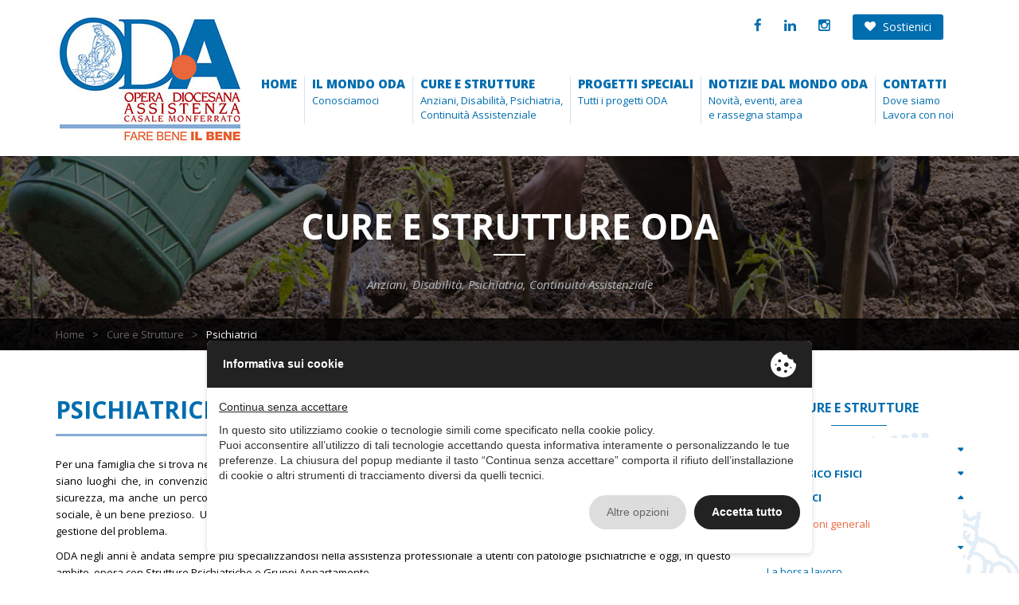

--- FILE ---
content_type: text/html; charset=UTF-8
request_url: https://www.odacasale.it/strutture/area-psichiatrica/
body_size: 8128
content:
<!DOCTYPE html>
<html lang="it">
    <head>
        <meta charset="utf-8" />
        <meta http-equiv="X-UA-Compatible" content="IE=edge" />
        <meta name="viewport" content="width=device-width, initial-scale=1, maximum-scale=1" />
        <meta name="format-detection" content="telephone=no" />

        <title>Le strutture per Psichiatrici | ODA Casale</title>
        <meta name="description" content="ODA è l’impegno della Diocesi Di Casale M.to nei confronti dei più deboli: persone fragili quali anziani non autosufficienti, persone dimesse dall’ospedale, persone con handicap, disabilità psicofisica &hellip;" />
        <meta name="author" content="FONDAZIONE OPERA DIOCESANA ASSISTENZA" />

                    <meta name="distribution" content="global" />
            <meta name="robots" content="index, follow" />
                
        <meta property="og:title" content="Le strutture per Psichiatrici | ODA Casale" /><meta property="og:site_name" content="FONDAZIONE OPERA DIOCESANA ASSISTENZA" /><meta property="og:description" content="ODA è l’impegno della Diocesi Di Casale M.to nei confronti dei più deboli: persone fragili quali anziani non autosufficienti, persone dimesse dall’ospedale, persone con handicap, disabilità psicofisica &hellip;" /><meta property="og:url" content="http://www.odacasale.it/strutture/area-psichiatrica/" /><meta property="og:locale" content="it_IT" /><meta property="og:image" content="http://www.odacasale.it/admin/public/struttura/7efcc1dd0258d1cce2cbfd5aedb2440f/20150915044703/1442328423_57270_borsa-lavoro.jpg" /><meta property="og:image" content="http://www.odacasale.it/admin/public/struttura/2326c95e342f34cb802c9de95687bf13/20220916090517/1663311917_91898__DAN0274_copia.jpg" /><meta property="og:image" content="http://www.odacasale.it/admin/public/struttura/8c2044f317fdd8e85e793daaa4c20603/20150723065714/villa-raffaella.jpg" /><meta property="og:image" content="http://www.odacasale.it/admin/public/struttura/c76d00d998c95919efb14ba0df064977/20150915051012/1442329812_36211_gruppi-app.jpg" /><meta property="og:image" content="http://www.odacasale.it/admin/public/struttura/e935259d63b01d585a0a6efd681161f8/20150915045935/1442329175_24717_cappuccetta.jpg" />
        <!-- Icon -->
        <link href="/assets/images/icon/favicon.ico"     rel="shortcut icon" type="image/x-icon"  />
        <link href="/assets/images/icon/touch-icon.png"  rel="apple-touch-icon" />
        <link href="/assets/images/icon/touch-icon.png"  rel="shortcut icon" sizes="196x196" />
        <meta name="msapplication-TileColor" content="#FFFFFF" />
        <meta name="msapplication-TileImage" content="/assets/images/icon/mstile-144x144.png" />

        <!-- libs -->
        <link type="text/css" rel="stylesheet" href="/assets/css/bootstrap.css"/>
        <link rel="stylesheet" type="text/css" href="/assets/lib/fancybox/jquery.fancybox.css" />
        <link rel="stylesheet" type="text/css" href="/assets/lib/fancybox/helpers/jquery.fancybox-thumbs.css" />
        <link rel="stylesheet" href="/assets/lib/photoswipe4/photoswipe.css" /> 
        <link rel="stylesheet" href="/assets/lib/photoswipe4/default-skin/default-skin.css" /> 
        <link type="text/css" rel="stylesheet" href="/assets/css/style.css?v=1764002597"/>

        <!-- Fonts -->
        <link type="text/css" rel="stylesheet" href="/assets/css/font-icon-moon.css"/>
        <link type="text/css" rel="stylesheet" href="/assets/lib/font-awesome/4.3.0/css/font-awesome.min.css"/>
        <link type="text/css" rel="stylesheet" href="https://fonts.googleapis.com/css?family=Open+Sans:400italic,700italic,400,700,800"/>
        
        <link type="text/css" rel="stylesheet" href="//privacy.ene.si/api/css" />
		
        <script type="text/javascript">
            // DOCDATA
            var docdata = {front: {}, jsload: [], jsloadOnConsent: []}
		</script>
		
        			<script type="text/plain" data-epp-onconsent>
				(function(i,s,o,g,r,a,m){i['GoogleAnalyticsObject']=r;i[r]=i[r]||function(){
				(i[r].q=i[r].q||[]).push(arguments)},i[r].l=1*new Date();a=s.createElement(o),
				m=s.getElementsByTagName(o)[0];a.async=1;a.src=g;m.parentNode.insertBefore(a,m)
				})(window,document,'script','https://www.google-analytics.com/analytics.js','ga');
			  
                ga('create', 'UA-64702798-7', 'auto');
                ga('set', 'anonymizeIp', true);
                ga('send', 'pageview');
			</script>
            </head>
    <body>
                    <div class="box-wide">
                <header>
    <div class="container">
        <a href="/" title="" class="brand">
            <img class="img-responsive" src="/assets/images/skin/logo.jpg" title="" />
        </a>
        <nav class="social">
                            <a href="https://www.facebook.com/ODACasale" title="" target="_blank"><i class="fa fa-facebook"></i></a>
                            <a href="https://www.linkedin.com/company/86253436/" title="" target="_blank"><i class="fa fa-linkedin"></i></a>
                            <a href="https://www.instagram.com/odacasalemonferrato/" title="" target="_blank"><i class="fa fa-instagram"></i></a>
                            <a class="btn-sostienici" href="/sostienici/"><i class="fa fa-heart"></i> Sostienici</a>
                    </nav>
        <nav class="main menu">
            <ul>
                <li>
                    <a class="nav-item" href="/" title="">Home</a>
                </li>
                <li>
                    <a class="nav-item" href="#" title="Il Mondo ODA">Il Mondo ODA</a><div class="nav-description s-text-c">Conosciamoci</div><ul class="d-bg-c simplemenu"><li><ul class="d-bg-c"><li class="no-anchor"><a href="/chi-siamo/">Chi siamo</a></li><li class="no-anchor"><a href="/la-nostra-storia/">La nostra storia</a></li><li class="no-anchor"><a href="/mission/">Mission</a></li><li class="no-anchor"><a href="/organi-societari/">Organi societari</a></li></ul></li></ul>                </li>
                <li>
                    <a class="nav-item" href="/strutture/" title="">Cure e strutture</a>
                    <div class="nav-description s-text-c">Anziani, Disabilità, Psichiatria,<br /> Continuità Assistenziale</div>
                                        <ul class="d-bg-c supermenu">
                        <li>
                            <div class="supermenu-content">
                                <div class="col"><ul class="d-bg-c"><li class="haschild"><span>Anziani</span><ul><li><a href="/strutture/anziani/">Informazioni generali</a></li><li><a href="/come-ottenere-il-posto-letto-in-convenzione-in-rsa/">Posto letto in convenzione</a></li><li><a href="/strutture/anziani/pensionato-g-amione/">Pensionato G. Amione</a></li><li><a href="/strutture/anziani/madonna-del-pozzo/">Madonna del Pozzo</a></li><li><a href="/strutture/anziani/villa-serena/">Villa Serena</a></li><li><a href="/strutture/anziani/villette/"> Le Villette</a></li></ul></li><li class="haschild"><span>Disabili Psico Fisici</span><ul><li><a href="/strutture/disabili/">Informazioni generali</a></li><li><a href="/strutture/disabili/mons-minazzi/">RISS Minazzi  </a></li><li><a href="/strutture/disabili/spazioaperto-renzo-nosengo/">SpazioAperto  Renzo Nosengo</a></li></ul></li><li class="haschild"><span>Psichiatrici</span><ul><li><a href="/strutture/area-psichiatrica/">Informazioni generali</a></li><li class="haschild"><span>SRP 2.1</span><ul><li><a href="/strutture/area-psichiatrica/villa-raffaella/">Villa Raffaella</a></li><li><a href="/strutture/area-psichiatrica/l-abbazia/">L'Abbazia</a></li></ul></li><li><a href="/strutture/area-psichiatrica/la-borsa-lavoro/">La borsa lavoro</a></li><li class="haschild"><span>SRP 2.2</span><ul><li><a href="/strutture/area-psichiatrica/la-cappuccetta/">La Cappuccetta</a></li></ul></li><li class="haschild"><span>SRP 3.1 - 3.2 - 3.3</span><ul><li><a href="/strutture/area-psichiatrica/i-gruppi-appartamento/">Strutture residenziali psichiatriche: gruppi appartamento</a></li></ul></li></ul></li></ul></div><div class="col"><ul class="d-bg-c"><li class="haschild"><span>Continuità Assistenziale</span><ul><li><a href="/strutture/continuita-assistenziale/">Informazioni generali</a></li><li><a href="/strutture/continuita-assistenziale/comunita-padre-pio/">CAVS Padre Pio</a></li></ul></li><li class="haschild"><span>Area Amministrativa</span><ul><li><a href="/strutture/area-amministrativa/">Informazioni generali</a></li><li><a href="/strutture/area-amministrativa/consorzio-oda/">Rete-ODA</a></li></ul></li></ul></div>                            </div>
                            <div class="supermenu-foot">
                                <a href="/faq/">Leggi le nostre faq</a>
                            </div>
                        </li>
                    </ul>
                </li>
                <li>
                    <a class="nav-item" href="/progetti-speciali/" title="">Progetti speciali</a>
                    <div class="nav-description s-text-c">Tutti i progetti ODA</div>
                </li>
                <li>
                    <a class="nav-item" href="/news/" title="">Notizie dal mondo Oda</a>
                    <div class="nav-description s-text-c">Novità, eventi, area<br />e rassegna stampa</div>
                                        <ul class="d-bg-c supermenu">
                        <li>
                            <div class="supermenu-content">                                
                                <div class="col"><ul class="d-bg-c"><li><a href="/news/">Notizie dai Social</a></li><li><a href="/news/categorie/eventi-oda/">Eventi ODA</a></li><li><a href="/news/categorie/rassegna-stampa/">Rassegna stampa</a></li></ul></div><div class="col"><ul class="d-bg-c"><li><a href="/news/categorie/area-stampa/">Area stampa</a></li><li><a href="/news/categorie/notizie-dal-mondo-oda/">Altre Notizie</a></li></ul></div>                            </div>   
                        </li>
                    </ul>
                </li>
                <li>
                    <a class="nav-item" href="#" title="Contatti">Contatti</a><div class="nav-description s-text-c">Dove siamo<br />
Lavora con noi</div><ul class="d-bg-c simplemenu"><li><ul class="d-bg-c"><li class="no-anchor"><a href="/contatti/">Contatti</a></li><li class="no-anchor"><a href="/lavora-con-noi/">Lavora con noi</a></li></ul></li></ul>                </li>
            </ul>
        </nav>
    </div>
</header>

<header class="mobile">
    <div class="wrapper">
        <div class="inner">
            <a href="/" class="brand">ODA Casale</a>
            <button class="menu btn-primary" data-offcanvas="left"><i class="fa fa-navicon d_inline_m"></i></button>
        </div>
    </div>
</header>

<header class="compact">
    <div class="top">     
        <div class="container">
            <a href="/" title="" class="brand">
                <img class="img-responsive" src="/assets/images/skin/logo-compact.png" title="" />
            </a>
            <nav class="main menu">
                <ul>
                    <li>
                        <a class="nav-item" href="/" title="">Home</a>
                    </li>
                    <li>
                        <a class="nav-item" href="#" title="Il Mondo ODA">Il Mondo ODA</a><ul class="d-bg-c simplemenu"><li><ul class="d-bg-c"><li class="no-anchor"><a href="/chi-siamo/">Chi siamo</a></li><li class="no-anchor"><a href="/la-nostra-storia/">La nostra storia</a></li><li class="no-anchor"><a href="/mission/">Mission</a></li><li class="no-anchor"><a href="/organi-societari/">Organi societari</a></li></ul></li></ul>                    </li>
                    <li>
                        <a class="nav-item" href="/strutture/" title="">Cure e strutture</a>
                                                <ul class="d-bg-c supermenu">
                            <li>
                                <div class="supermenu-content">
                                    <div class="col"><ul class="d-bg-c"><li class="haschild"><span>Anziani</span><ul><li><a href="/strutture/anziani/">Informazioni generali</a></li><li><a href="/come-ottenere-il-posto-letto-in-convenzione-in-rsa/">Posto letto in convenzione</a></li><li><a href="/strutture/anziani/pensionato-g-amione/">Pensionato G. Amione</a></li><li><a href="/strutture/anziani/madonna-del-pozzo/">Madonna del Pozzo</a></li><li><a href="/strutture/anziani/villa-serena/">Villa Serena</a></li><li><a href="/strutture/anziani/villette/"> Le Villette</a></li></ul></li><li class="haschild"><span>Disabili Psico Fisici</span><ul><li><a href="/strutture/disabili/">Informazioni generali</a></li><li><a href="/strutture/disabili/mons-minazzi/">RISS Minazzi  </a></li><li><a href="/strutture/disabili/spazioaperto-renzo-nosengo/">SpazioAperto  Renzo Nosengo</a></li></ul></li><li class="haschild"><span>Psichiatrici</span><ul><li><a href="/strutture/area-psichiatrica/">Informazioni generali</a></li><li class="haschild"><span>SRP 2.1</span><ul><li><a href="/strutture/area-psichiatrica/villa-raffaella/">Villa Raffaella</a></li><li><a href="/strutture/area-psichiatrica/l-abbazia/">L'Abbazia</a></li></ul></li><li><a href="/strutture/area-psichiatrica/la-borsa-lavoro/">La borsa lavoro</a></li><li class="haschild"><span>SRP 2.2</span><ul><li><a href="/strutture/area-psichiatrica/la-cappuccetta/">La Cappuccetta</a></li></ul></li><li class="haschild"><span>SRP 3.1 - 3.2 - 3.3</span><ul><li><a href="/strutture/area-psichiatrica/i-gruppi-appartamento/">Strutture residenziali psichiatriche: gruppi appartamento</a></li></ul></li></ul></li></ul></div><div class="col"><ul class="d-bg-c"><li class="haschild"><span>Continuità Assistenziale</span><ul><li><a href="/strutture/continuita-assistenziale/">Informazioni generali</a></li><li><a href="/strutture/continuita-assistenziale/comunita-padre-pio/">CAVS Padre Pio</a></li></ul></li><li class="haschild"><span>Area Amministrativa</span><ul><li><a href="/strutture/area-amministrativa/">Informazioni generali</a></li><li><a href="/strutture/area-amministrativa/consorzio-oda/">Rete-ODA</a></li></ul></li></ul></div>                                </div>
                                <div class="supermenu-foot">
                                    <a href="/faq/">Leggi le nostre faq</a>
                                </div>
                            </li>
                        </ul>
                    </li>
                    <li>
                        <a class="nav-item" href="/progetti-speciali/" title="">Progetti speciali</a>
                    </li>
                    <li>
                        <a class="nav-item" href="/news/" title="">Notizie dal mondo Oda</a>
                                                <ul class="d-bg-c supermenu">
                            <li>
                                <div class="supermenu-content">
                                    <div class="col"><ul class="d-bg-c"><li><a href="/news/">Notizie dai Social</a></li><li><a href="/news/categorie/eventi-oda/">Eventi ODA</a></li><li><a href="/news/categorie/rassegna-stampa/">Rassegna stampa</a></li></ul></div><div class="col"><ul class="d-bg-c"><li><a href="/news/categorie/area-stampa/">Area stampa</a></li><li><a href="/news/categorie/notizie-dal-mondo-oda/">Altre Notizie</a></li></ul></div>                                </div>   
                            </li>
                        </ul>
                    </li>
                    <li>
                        <a class="nav-item" href="#" title="Contatti">Contatti</a><ul class="d-bg-c simplemenu"><li><ul class="d-bg-c"><li class="no-anchor"><a href="/contatti/">Contatti</a></li><li class="no-anchor"><a href="/lavora-con-noi/">Lavora con noi</a></li></ul></li></ul>                    </li>
                </ul>
            </nav>
        </div>
    </div>
            <div class="novita-label">        
            <div class="container">
                <div class="content-label">
                    <div class="row">
                        <div class="col-md-3 col-sm-3"><div class="dark"><strong>NOVIT&Agrave; ODA</strong></div></div> 
                        <div class="col-md-9 col-sm-9">
                            <div class="breakingNews light" data-news-ticker>
                                <ul>    
                                                                            <li><a href="https://www.odacasale.it/sostienici/">Fai un gesto che dura nel tempo. Clicca qui e scegli tu come contribuire!</a></li>
                                                                            
                                </ul>
                            </div>
                        </div>   
                    </div>
                </div>
            </div>
        </div>
    </header>
<section class="path-section" style="background-image: url('/assets/images/content/head-struttura-psichiatrica.jpg');"><div class="container"><h3 class="path-title">Cure e strutture ODA<span></span></h3><h3 class="path-description hidden-xs">Anziani, Disabilità, Psichiatria, Continuità Assistenziale</h3></div><div class="path-breadcrumb hidden-xs"><div class="container"><span><a href="/" title="Home">Home</a></span><span><a href="/strutture/" title="Cure e Strutture">Cure e Strutture</a></span><span>Psichiatrici</span></div></div></section><div class="content">    
    <!-- === START POST SECTION === -->
    <section class="post-section bg-madonna">
        <div class="container">
            <div class="row">
                <div class="col-lg-9 col-md-8">

		    
                                            <h1>Psichiatrici</h1>
                        <div class="post-separator-full"></div>
    
                                                    <div class="post-content">
                                <p style="text-align:justify">Per una famiglia che si trova nella necessit&agrave; di accudimento di un proprio caro che soffre di problemi psichiatrici,&nbsp; la consapevolezza&nbsp;che ci siano luoghi che, in convenzione con le ASSLL di competenza, possano fornire&nbsp; loro non solo un accudimento quotidiano in assoluta sicurezza, ma anche un percorso di terapia personalizzata che miri - ove possibile -&nbsp; alla riabilitazione e al reinserimento nel tessuto sociale, &egrave; un bene prezioso.&nbsp; Un aiuto e un&#39;ancora di salvezza&nbsp; che possono garantire al nucleo familiare&nbsp; serenit&agrave; e garanzie di concreta gestione del problema.&nbsp;&nbsp;&nbsp;</p>

<p style="text-align:justify">ODA negli anni &egrave; andata sempre pi&ugrave; specializzandosi nella assistenza professionale a utenti con patologie psichiatriche e oggi,&nbsp;in questo ambito, opera con Strutture Psichiatriche e Gruppi Appartamento.</p>

<p style="text-align:justify">Inoltre &egrave; impegnata nell&#39;inserimento sociale dei propri ospiti con le &quot;borse lavoro&quot; e assunzione diretta.</p>

<p style="text-align:justify">Le&nbsp;<strong>strutture&nbsp;</strong>sono idonee ad affrontare situazioni anche gravi, in particolare quando la famiglia non riesce pi&ugrave; ad affrontarle e a sostenerle da sola.<br />
Su segnalazione del Dipartimento di Salute Mentale&nbsp;o degli altri centri di salute mentale delle singole A.S.L., ODA &egrave; in grado di offrire personale qualificato, una efficace e effettiva assistenza medica ed una progettazione professionale individualizzata, per assicurare l&rsquo;accudimento, la terapia e un obiettivo di riabilitazione e reinserimento sociale a queste persone, che accettano di essere seguite in comunit&agrave; per un tempo determinato, che dura in media quattro anni, ma che, sempre, &egrave; ritagliato sulle reali necessit&agrave; e situazione del paziente ospite.<br />
Le caratteristiche e i bisogni di ogni utente, diventano cio&egrave; uno specifico ambito di intervento, con attenzione, studio e un percorso condivisi tra educatori, psicologi e paziente, in un rapporto &ldquo;one to one&rdquo; da un lato, ma anche supportato dalla dinamica di gruppo, che sostiene, condivide&nbsp;e favorisce la capacit&agrave; di interrelazione. Si tratta di incontri strutturati grazie alla elaborazione di un progetto individuale in cui viene definito il cammino di miglioramento di ognuno e il monitoraggio del raggiungimento e o ridefinizione degli obiettivi.</p>

<p style="text-align:justify">All&rsquo;interno delle strutture inoltre uno psicoterapeuta supporta gli operatori attraverso lo strumento&nbsp;della supervisione d&rsquo;&eacute;quipe, soffermandosi sulle dinamiche avvenute in struttura in un determinato periodo e&nbsp;mediando inevitabili tensioni legate all&rsquo;erogazione del servizio, nonch&egrave;&nbsp;facendo maturare allo stesso tempo preziosi strumenti che nascono dall&rsquo;esperienza condivisa.</p>

<p style="text-align:justify"><strong>I Gruppi Appartamento</strong>&nbsp;sono un ulteriore livello di un &ldquo;percorso&rdquo; finalizzato ad una prospettiva di graduale miglioramento e acquisizione di maggiore autonomia. I&nbsp;<strong>Gruppi Appartamento&nbsp;</strong>sono&nbsp; a Casale Monferrato, Moncalvo e San Maurizio:&nbsp;proseguono il progetto riabilitativo per un lasso di tempo pi&ugrave; o meno lungo&nbsp;e, ove possibile, con lo sbocco finale del rientro in famiglia e nella societ&agrave;.<br />
All&rsquo;interno delle strutture e dei Gruppi Appartamento, medici, infermieri ed educatori sono i principali punti di riferimento nello svolgere attivit&agrave; che servono per il recupero delle abilit&agrave; di ciascuno: cos&igrave;, prendono vita i diversi laboratori di falegnameria, giardinaggio, musicoterapia, nonch&eacute; la ricerca di contatti sul territorio per avviare esperienze di borsa lavoro.</p>

<p style="text-align:justify">Tutte le strutture sono accreditate con l&rsquo;A.S.L. in modo definitivo e, dal marzo 2010, godono della certificazione di qualit&agrave; ISO 9001:2015&nbsp;in base alle verifiche condotte dall&#39;ente di certificazione CSQA srl, certificato n. 20110. E tutte hanno una carta dei servizi.<br />
Come per le strutture dedicate agli anziani, anche queste si trovano in spazi con molto verde e possibilit&agrave; di stare all&rsquo;aria aperta, e con un rapporto di osmosi tra gli esterni e gli interni delle strutture, pur garantendo standard/ misure di sicurezza diversificate a seconda del livello di autonomia del paziente ospite . Tutte hanno una cucina interna, mentre i gruppi appartamento sono dotati di cucina a diretta gestione degli ospiti.</p>

<p style="text-align:justify">Vi sono poi i&nbsp;<strong>reinserimenti sociali</strong>, che sono la concreta risultanza del raggiungimento di un importante obiettivo delle comunit&agrave; ODA: autofinanziando&nbsp;<strong>Borse Lavoro</strong>,&nbsp;curare e aiutare l&rsquo;ospite, ove possibile, ad acquisire non solo una maggiore autonomia di vita, ma anche il reinserimento nel mondo del lavoro che spesso avviene proprio all&rsquo;interno di ODA&nbsp;.<br />
Queste le caratteristiche comuni alle strutture, ma visitale ora una ad una&nbsp;per conoscerle nei dettagli.</p>

<p style="text-align:justify">&nbsp;</p>
                            </div>
                            
                        <div class="blog-page"><div class="row" data-tesla-plugin="masonry"><div class="col-sm-6"><div class="blog-entry"><div class="entry-cover"><a href="/strutture/area-psichiatrica/la-borsa-lavoro/"><div class="entry-hover"><h5>Scopri la struttura</h5><span class="s-bg-c"></span></div><img src="/admin/public/struttura/7efcc1dd0258d1cce2cbfd5aedb2440f/20150915044703/1442328423_57270_borsa-lavoro.jpg" /></a></div><div class="entry-header"><h4><a class="d-text-c-h" href="/strutture/area-psichiatrica/la-borsa-lavoro/">La borsa lavoro</a></h4></div><div class="entry-content"><p></p></div></div></div></div><h3>SRP 2.1</h3><div class="post-separator-full"></div><div class="blog-content"></div><div class="row" data-tesla-plugin="masonry"><div class="col-sm-6"><div class="blog-entry"><div class="entry-cover"><a href="/strutture/area-psichiatrica/l-abbazia/"><div class="entry-hover"><h5>Scopri la struttura</h5><span class="s-bg-c"></span></div><img src="/admin/public/struttura/2326c95e342f34cb802c9de95687bf13/20220916090517/1663311917_91898__DAN0274_copia.jpg" /></a></div><div class="entry-header"><h6>San Salvatore M.to (AL)<span class="s-bg-c"></span></h6><h4><a class="d-text-c-h" href="/strutture/area-psichiatrica/l-abbazia/">L'Abbazia</a></h4></div><div class="entry-content"><p></p></div></div></div><div class="col-sm-6"><div class="blog-entry"><div class="entry-cover"><a href="/strutture/area-psichiatrica/villa-raffaella/"><div class="entry-hover"><h5>Scopri la struttura</h5><span class="s-bg-c"></span></div><img src="/admin/public/struttura/8c2044f317fdd8e85e793daaa4c20603/20150723065714/villa-raffaella.jpg" /></a></div><div class="entry-header"><h6>Moncalvo  (AL)<span class="s-bg-c"></span></h6><h4><a class="d-text-c-h" href="/strutture/area-psichiatrica/villa-raffaella/">Villa Raffaella</a></h4></div><div class="entry-content"><p></p></div></div></div></div><h3>SRP 3.1 - 3.2 - 3.3</h3><div class="post-separator-full"></div><div class="blog-content"></div><div class="row" data-tesla-plugin="masonry"><div class="col-sm-6"><div class="blog-entry"><div class="entry-cover"><a href="/strutture/area-psichiatrica/i-gruppi-appartamento/"><div class="entry-hover"><h5>Scopri la struttura</h5><span class="s-bg-c"></span></div><img src="/admin/public/struttura/c76d00d998c95919efb14ba0df064977/20150915051012/1442329812_36211_gruppi-app.jpg" /></a></div><div class="entry-header"><h4><a class="d-text-c-h" href="/strutture/area-psichiatrica/i-gruppi-appartamento/">Strutture residenziali psichiatriche: gruppi appartamento</a></h4></div><div class="entry-content"><p></p></div></div></div></div><h3>SRP 2.2</h3><div class="post-separator-full"></div><div class="blog-content"></div><div class="row" data-tesla-plugin="masonry"><div class="col-sm-6"><div class="blog-entry"><div class="entry-cover"><a href="/strutture/area-psichiatrica/la-cappuccetta/"><div class="entry-hover"><h5>Scopri la struttura</h5><span class="s-bg-c"></span></div><img src="/admin/public/struttura/e935259d63b01d585a0a6efd681161f8/20150915045935/1442329175_24717_cappuccetta.jpg" /></a></div><div class="entry-header"><h6>Casale Monferrato  (AL)<span class="s-bg-c"></span></h6><h4><a class="d-text-c-h" href="/strutture/area-psichiatrica/la-cappuccetta/">La Cappuccetta</a></h4></div><div class="entry-content"><p></p></div></div></div></div></div>                    
                    <ul class="all-socials">
    <li>
        Share Post
    </li>
    <li><a data-popup data-width="410" data-height="360" href="http://www.facebook.com/sharer.php?u=http://www.odacasale.it/strutture/area-psichiatrica/" class="d-text-c-h d-border-c-h"><i class="icon-facebook"></i></a></li>
    <li><a data-popup data-width="600" data-height="460" href="https://twitter.com/share?url=http://www.odacasale.it/strutture/area-psichiatrica/"class="d-text-c-h d-border-c-h"><i class="icon-twitter"></i></a></li>
    <li><a data-popup data-width="500" data-height="640" href="https://pinterest.com/pin/create/button/?url=http://www.odacasale.it/strutture/area-psichiatrica/" class="d-text-c-h d-border-c-h"><i class="icon-pinterest3"></i></a></li>
    <li><a data-popup data-width="500" data-height="640" href="https://plus.google.com/share?url=http://www.odacasale.it/strutture/area-psichiatrica/"class="d-text-c-h d-border-c-h"><i class="icon-googleplus6"></i></a></li>
    <li><a data-popup data-width="500" data-height="640" href="https://www.linkedin.com/cws/share?url=http://www.odacasale.it/strutture/area-psichiatrica/"class="d-text-c-h d-border-c-h"><i class="icon-linkedin2"></i></a></li>
</ul>
                </div>

                <div class="col-lg-3 col-md-4">
                    <div class="sidebar">
                            <div class="widget widget-categories">
        <h3 class="widget-title">Cure e strutture<span></span></h3>
        <div class="panel-group" id="accordion_1"><div class="panel"><a data-toggle="collapse" data-parent="#accordion_1" href="#collaps-1" class="collapsed">Anziani</a><ul id="collaps-1" class="panel-collapse collapse "><div class="panel-body"><div class="panel-group" id="accordion_2"><div class="panel"><a href="/strutture/anziani/" title="Informazioni generali" >Informazioni generali</a></div><div class="panel"><a href="/come-ottenere-il-posto-letto-in-convenzione-in-rsa/" title="Posto letto in convenzione" >Posto letto in convenzione</a></div><div class="panel"><a href="/strutture/anziani/pensionato-g-amione/" title="Pensionato G. Amione" >Pensionato G. Amione</a></div><div class="panel"><a href="/strutture/anziani/madonna-del-pozzo/" title="Madonna del Pozzo" >Madonna del Pozzo</a></div><div class="panel"><a href="/strutture/anziani/villa-serena/" title="Villa Serena" >Villa Serena</a></div><div class="panel"><a href="/strutture/anziani/villette/" title=" Le Villette" > Le Villette</a></div></div></div></ul></div><div class="panel"><a data-toggle="collapse" data-parent="#accordion_1" href="#collaps-8" class="collapsed">Disabili Psico Fisici</a><ul id="collaps-8" class="panel-collapse collapse "><div class="panel-body"><div class="panel-group" id="accordion_3"><div class="panel"><a href="/strutture/disabili/" title="Informazioni generali" >Informazioni generali</a></div><div class="panel"><a href="/strutture/disabili/mons-minazzi/" title="RISS Minazzi  " >RISS Minazzi  </a></div><div class="panel"><a href="/strutture/disabili/spazioaperto-renzo-nosengo/" title="SpazioAperto  Renzo Nosengo" >SpazioAperto  Renzo Nosengo</a></div></div></div></ul></div><div class="panel"><a data-toggle="collapse" data-parent="#accordion_1" href="#collaps-12" class="">Psichiatrici</a><ul id="collaps-12" class="panel-collapse collapse in"><div class="panel-body"><div class="panel-group" id="accordion_4"><div class="panel"><a href="/strutture/area-psichiatrica/" title="Informazioni generali" class="d-text-c">Informazioni generali</a></div><div class="panel"><a data-toggle="collapse" data-parent="#accordion_4" href="#collaps-14" class="collapsed">SRP 2.1</a><ul id="collaps-14" class="panel-collapse collapse "><div class="panel-body"><div class="panel-group" id="accordion_5"><div class="panel"><a href="/strutture/area-psichiatrica/villa-raffaella/" title="Villa Raffaella" >Villa Raffaella</a></div><div class="panel"><a href="/strutture/area-psichiatrica/l-abbazia/" title="L'Abbazia" >L'Abbazia</a></div></div></div></ul></div><div class="panel"><a href="/strutture/area-psichiatrica/la-borsa-lavoro/" title="La borsa lavoro" >La borsa lavoro</a></div><div class="panel"><a data-toggle="collapse" data-parent="#accordion_4" href="#collaps-18" class="collapsed">SRP 2.2</a><ul id="collaps-18" class="panel-collapse collapse "><div class="panel-body"><div class="panel-group" id="accordion_6"><div class="panel"><a href="/strutture/area-psichiatrica/la-cappuccetta/" title="La Cappuccetta" >La Cappuccetta</a></div></div></div></ul></div><div class="panel"><a data-toggle="collapse" data-parent="#accordion_4" href="#collaps-20" class="collapsed">SRP 3.1 - 3.2 - 3.3</a><ul id="collaps-20" class="panel-collapse collapse "><div class="panel-body"><div class="panel-group" id="accordion_7"><div class="panel"><a href="/strutture/area-psichiatrica/i-gruppi-appartamento/" title="Strutture residenziali psichiatriche: gruppi appartamento" >Strutture residenziali psichiatriche: gruppi appartamento</a></div></div></div></ul></div></div></div></ul></div><div class="panel"><a data-toggle="collapse" data-parent="#accordion_1" href="#collaps-22" class="collapsed">Continuità Assistenziale</a><ul id="collaps-22" class="panel-collapse collapse "><div class="panel-body"><div class="panel-group" id="accordion_8"><div class="panel"><a href="/strutture/continuita-assistenziale/" title="Informazioni generali" >Informazioni generali</a></div><div class="panel"><a href="/strutture/continuita-assistenziale/comunita-padre-pio/" title="CAVS Padre Pio" >CAVS Padre Pio</a></div></div></div></ul></div><div class="panel"><a data-toggle="collapse" data-parent="#accordion_1" href="#collaps-25" class="collapsed">Area Amministrativa</a><ul id="collaps-25" class="panel-collapse collapse "><div class="panel-body"><div class="panel-group" id="accordion_9"><div class="panel"><a href="/strutture/area-amministrativa/" title="Informazioni generali" >Informazioni generali</a></div><div class="panel"><a href="/strutture/area-amministrativa/consorzio-oda/" title="Rete-ODA" >Rete-ODA</a></div></div></div></ul></div></div>    </div>
                    </div>
                </div>
            </div>
        </div>
    </section>
</div>
<footer>
    <div class="container">
        <div class="row">
            <div class="col-md-3 foot-col foot-col-logo">
                <img src="/assets/images/skin/logo-white.jpg" alt="" />
                <p class="">
                    &copy; ODA 2015 | <a data-fancy data-fancybox-width="600" data-fancybox-type="iframe" data-fancybox-href="/dati-societari/?pop" href="/dati-societari/">Dati societari</a>
                </p>
            </div>

            <div class="col-md-3 foot-col foot-col-info hidden-xs hidden-sm">
                <!--<h6>Sede Consorzio ODA</h6>-->
                <address>
                    Via della Biblioteca, 1<br />
                    15033 - Casale Monferrato (AL)<br />
                    ITALIA<br />
                    Tel:  +39 0142 45 21 32<br />
                    Fax: <br />
                    e-mail: <a href="mailto:&#105;&#110;&#102;&#111;&#64;&#111;&#100;&#97;&#99;&#97;&#115;&#97;&#108;&#101;&#46;&#105;&#116;">&#105;&#110;&#102;&#111;&#64;&#111;&#100;&#97;&#99;&#97;&#115;&#97;&#108;&#101;&#46;&#105;&#116;</a><br />
                    
                                    </address>
                <nav class="social">
                                            <a href="https://www.facebook.com/ODACasale" title="" target="_blank"><i class="fa fa-facebook"></i></a>
                                            <a href="https://www.linkedin.com/company/86253436/" title="" target="_blank"><i class="fa fa-linkedin"></i></a>
                                            <a href="https://www.instagram.com/odacasalemonferrato/" title="" target="_blank"><i class="fa fa-instagram"></i></a>
                                    </nav>
            </div>
            <div class="col-md-4 foot-col foot-col-nav">
                <nav class="foot">
                                                            <a href="/faq/" title="">Faq</a>
                    <a href="/media-gallery/" title="">Media gallery</a>
                                            <a href="/lavora-con-noi/">Lavora con noi</a>
                                                                <a href="/sostienici/">Sostienici</a>
                                        <a data-fancy="" data-fancybox-width="600" data-fancybox-type="iframe" data-fancybox-href="/privacy-policy/?pop" href="/privacy-policy/" title="">Privacy Policy</a>
                    <a data-fancy="" data-fancybox-width="600" data-fancybox-type="iframe" data-fancybox-href="/cookie-policy/?pop" href="/cookie-policy/" title="">Cookie Policy</a>
		            <a href="https://whistleblowing.odacasale.it/" title="Segnalazioni whistleblowing" target="_blank">Segnalazioni whistleblowing</a>
                    <!--<a href="/news/comunicazione-importi-ricevuti-dalla-pubblica-amministrazione-nell-anno-2018/" title="">IMPORTI RICEVUTI DALLA P.A. (L. 124/2017)</a>-->
                </nav>
            </div>
            <div class="col-md-2 foot-col foot-col-newsletter">
                <h6>Newsletter ODA</h6>
                <p>
                    Vuoi essere sempre aggiornato<br />
                    sulle nostre iniziative e novità?<br />
                    Iscriviti!
                </p>

                <a data-fancy data-fancybox-width="600" data-fancybox-type="iframe" data-fancybox-href="/newsletter/?pop" href="/newsletter/" class="btn-newsletter">Registrati</a>
            </div>
        </div>
    </div>
</footer>

<div data-top><i class="fa fa-chevron-up"></i></div>
            </div>

            <div class="beers-offcanvas">
                <nav class="beers-offcanvas-bar beers-offcanvas-menu">
    <div data-mobile-navbar class="mobile-navbar-main">
                        <div class="mobile-navbar-main-block">
                    <a class="btn-block btn-sostienici text-center" href="/sostienici/"><i class="fa fa-heart"></i> Sostienici</a>
                </div>
                    <div class="mobile-navbar-main-block">
            <div class="panel-group" id="accordion_10"><div class="panel"><a href="/" title="Home" >Home</a></div><div class="panel"><a data-toggle="collapse" data-parent="#accordion_10" href="#collaps-29" class="collapsed">Il Mondo ODA</a><ul id="collaps-29" class="panel-collapse collapse "><div class="panel-body"><div class="panel-group" id="accordion_11"><div class="panel"><a href="/chi-siamo/" title="Chi siamo" >Chi siamo</a></div><div class="panel"><a href="/la-nostra-storia/" title="La nostra storia" >La nostra storia</a></div><div class="panel"><a href="/mission/" title="Mission" >Mission</a></div><div class="panel"><a href="/organi-societari/" title="Organi societari" >Organi societari</a></div></div></div></ul></div><div class="panel"><a data-toggle="collapse" data-parent="#accordion_10" href="#collaps-34" class="">Cure e strutture</a><ul id="collaps-34" class="panel-collapse collapse in"><div class="panel-body"><div class="panel-group" id="accordion_12"><div class="panel"><a href="/strutture/" title="Tutte le strutture" class="d-text-c">Tutte le strutture</a></div><div class="panel"><a data-toggle="collapse" data-parent="#accordion_12" href="#collaps-36" class="collapsed">Anziani</a><ul id="collaps-36" class="panel-collapse collapse "><div class="panel-body"><div class="panel-group" id="accordion_13"><div class="panel"><a href="/strutture/anziani/" title="Informazioni generali" >Informazioni generali</a></div><div class="panel"><a href="/come-ottenere-il-posto-letto-in-convenzione-in-rsa/" title="Posto letto in convenzione" >Posto letto in convenzione</a></div><div class="panel"><a href="/strutture/anziani/pensionato-g-amione/" title="Pensionato G. Amione" >Pensionato G. Amione</a></div><div class="panel"><a href="/strutture/anziani/madonna-del-pozzo/" title="Madonna del Pozzo" >Madonna del Pozzo</a></div><div class="panel"><a href="/strutture/anziani/villa-serena/" title="Villa Serena" >Villa Serena</a></div><div class="panel"><a href="/strutture/anziani/villette/" title=" Le Villette" > Le Villette</a></div></div></div></ul></div><div class="panel"><a data-toggle="collapse" data-parent="#accordion_12" href="#collaps-43" class="collapsed">Disabili Psico Fisici</a><ul id="collaps-43" class="panel-collapse collapse "><div class="panel-body"><div class="panel-group" id="accordion_14"><div class="panel"><a href="/strutture/disabili/" title="Informazioni generali" >Informazioni generali</a></div><div class="panel"><a href="/strutture/disabili/mons-minazzi/" title="RISS Minazzi  " >RISS Minazzi  </a></div><div class="panel"><a href="/strutture/disabili/spazioaperto-renzo-nosengo/" title="SpazioAperto  Renzo Nosengo" >SpazioAperto  Renzo Nosengo</a></div></div></div></ul></div><div class="panel"><a data-toggle="collapse" data-parent="#accordion_12" href="#collaps-47" class="collapsed">Psichiatrici</a><ul id="collaps-47" class="panel-collapse collapse "><div class="panel-body"><div class="panel-group" id="accordion_15"><div class="panel"><a href="/strutture/area-psichiatrica/" title="Informazioni generali" >Informazioni generali</a></div><div class="panel"><a data-toggle="collapse" data-parent="#accordion_15" href="#collaps-49" class="collapsed">SRP 2.1</a><ul id="collaps-49" class="panel-collapse collapse "><div class="panel-body"><div class="panel-group" id="accordion_16"><div class="panel"><a href="/strutture/area-psichiatrica/villa-raffaella/" title="Villa Raffaella" >Villa Raffaella</a></div><div class="panel"><a href="/strutture/area-psichiatrica/l-abbazia/" title="L'Abbazia" >L'Abbazia</a></div></div></div></ul></div><div class="panel"><a href="/strutture/area-psichiatrica/la-borsa-lavoro/" title="La borsa lavoro" >La borsa lavoro</a></div><div class="panel"><a data-toggle="collapse" data-parent="#accordion_15" href="#collaps-53" class="collapsed">SRP 2.2</a><ul id="collaps-53" class="panel-collapse collapse "><div class="panel-body"><div class="panel-group" id="accordion_17"><div class="panel"><a href="/strutture/area-psichiatrica/la-cappuccetta/" title="La Cappuccetta" >La Cappuccetta</a></div></div></div></ul></div><div class="panel"><a data-toggle="collapse" data-parent="#accordion_15" href="#collaps-55" class="collapsed">SRP 3.1 - 3.2 - 3.3</a><ul id="collaps-55" class="panel-collapse collapse "><div class="panel-body"><div class="panel-group" id="accordion_18"><div class="panel"><a href="/strutture/area-psichiatrica/i-gruppi-appartamento/" title="Strutture residenziali psichiatriche: gruppi appartamento" >Strutture residenziali psichiatriche: gruppi appartamento</a></div></div></div></ul></div></div></div></ul></div><div class="panel"><a data-toggle="collapse" data-parent="#accordion_12" href="#collaps-57" class="collapsed">Continuità Assistenziale</a><ul id="collaps-57" class="panel-collapse collapse "><div class="panel-body"><div class="panel-group" id="accordion_19"><div class="panel"><a href="/strutture/continuita-assistenziale/" title="Informazioni generali" >Informazioni generali</a></div><div class="panel"><a href="/strutture/continuita-assistenziale/comunita-padre-pio/" title="CAVS Padre Pio" >CAVS Padre Pio</a></div></div></div></ul></div><div class="panel"><a data-toggle="collapse" data-parent="#accordion_12" href="#collaps-60" class="collapsed">Area Amministrativa</a><ul id="collaps-60" class="panel-collapse collapse "><div class="panel-body"><div class="panel-group" id="accordion_20"><div class="panel"><a href="/strutture/area-amministrativa/" title="Informazioni generali" >Informazioni generali</a></div><div class="panel"><a href="/strutture/area-amministrativa/consorzio-oda/" title="Rete-ODA" >Rete-ODA</a></div></div></div></ul></div><div class="panel"><a href="/faq/" title="Leggi le nostre faq" >Leggi le nostre faq</a></div></div></div></ul></div><div class="panel"><a href="/progetti-speciali/" title="Progetti Speciali" >Progetti Speciali</a></div><div class="panel"><a href="/news/" title="Notizie dal mondo Oda" >Notizie dal mondo Oda</a></div><div class="panel"><a data-toggle="collapse" data-parent="#accordion_10" href="#collaps-66" class="collapsed">Contatti</a><ul id="collaps-66" class="panel-collapse collapse "><div class="panel-body"><div class="panel-group" id="accordion_21"><div class="panel"><a href="/contatti/" title="Contatti" >Contatti</a></div><div class="panel"><a href="/lavora-con-noi/" title="Lavora con noi" >Lavora con noi</a></div></div></div></ul></div></div>        </div>
        
        <div class="mobile-navbar-main-block">
            <nav class="social">
                                    <a href="https://www.facebook.com/ODACasale" title="" target="_blank"><i class="fa fa-facebook"></i></a>
                                    <a href="https://www.linkedin.com/company/86253436/" title="" target="_blank"><i class="fa fa-linkedin"></i></a>
                            </nav>
        </div>
    </div>
</nav>
            </div>
                
                
        <div id="scripts">
            <script type="text/javascript" src="/assets/lib/modernizr.custom.63321.js"></script>
            <script type="text/javascript" src="/assets/lib/jquery-1.10.0.min.js"></script>
            <script type="text/javascript" src="/assets/lib/bootstrap.js"></script>
            <script type="text/javascript" src="/assets/lib/imagesloaded.pkgd.min.js"></script>
            <script type="text/javascript" src="/assets/lib/placeholder.js"></script>
            <script type="text/javascript" src="/assets/lib/accordion/jquery.accordion.js"></script>
            <script type="text/javascript" src="/assets/lib/bootbox/bootbox.min.js"></script>
            <script type="text/javascript" src="/assets/lib/fancybox/jquery.fancybox.pack.js"></script>
            <script type="text/javascript" src="/assets/lib/fancybox/helpers/jquery.fancybox-thumbs.js"></script>
            <script type="text/javascript" src="/assets/lib/gmap/jquery.gmap.js"></script>
            <script type="text/javascript" src="/assets/lib/photoswipe4/photoswipe.min.js"></script> 
            <script type="text/javascript" src="/assets/lib/photoswipe4/photoswipe-ui-default.min.js"></script>
            <script type="text/javascript" src="/assets/lib/vTicker.js"></script>
			
			<script type="text/javascript" src="//privacy.ene.si/api/js?key=72d96a6ef98854c2205125c71edf5e26&uid=10032&ln=ita"></script>

            <!--[if lt IE 9]>
                <script src="https://oss.maxcdn.com/libs/html5shiv/3.7.0/html5shiv.js"></script>
                <script src="https://oss.maxcdn.com/libs/respond.js/1.3.0/respond.min.js"></script>
            <![endif]-->
            
            <script type="text/javascript" src="/assets/js/options.js?v=1664185798"></script>
            <script type="text/javascript" src="/assets/js/plugins.js?v=1450794884"></script>
            
            <script>
                docdata.front = $.parseJSON('{\"lang\":null,\"lang_iso\":null,\"ln\":[]}');
            </script>
            
            <script type="text/plain" data-epp-onconsent>
                $(function() {
                    while (docdata.jsloadOnConsent.length){
                        docdata.jsloadOnConsent.shift().call();
                    }
                })
            </script>
        </div>
    </body>
</html>


--- FILE ---
content_type: text/css
request_url: https://www.odacasale.it/assets/css/style.css?v=1764002597
body_size: 15377
content:
/* ==========================================================================
   Main Screen CSS (ShareLove HTML)
   ========================================================================== */

/* Table of contents
   ========================================================================== */

/**
  * == Core CSS ==
  *
  * Base ................ Global classes, wp defaults
  * Colors .............. Define defaul colors
  * Typography .......... (H1-6), code, span, etc
  * Form ................ Form builder, search, submition, etc.
  * Tables .............. Simple and Fancy tables like pricing tables
  * Buttons ............. All kind of buttons, social links
  * Animations .......... Define animations (keyframes)
  *
  * == Components ==
  *
  * Header .............. Base header elements: logo, menu
  * Footer .............. Big and Small area in footer
  * Boxes ............... All models of boxes
  * Sidebar ............. All widgets
  * Icons ............... Define the icons used in the project
  * UI .................. Elements used as shortcode & custom posts
  * JS plugins .......... Css helper for javascripts plugins
  * Responsivness ....... Css for site responsivness

*/

/* Base
   ========================================================================== */
@charset "UTF-8";

* {
    margin: 0;
    padding: 0;
    border: 0;
    font-size: 100%;
    vertical-align: top;
}
body {
    font-size: 13px;
    background: #fff;
    color: #121212;
    line-height: 1.5em;
    font-weight: 400;
    font-family: 'Open Sans', sans-serif;
}


a {
    color: #006daf; /* old: #c2d848 */
    outline: none;
}
a:focus {
    text-decoration: none;
    outline: none;
}
a:hover {
    color: #e9673b;
    text-decoration: none;
    outline: none;
}
ul, ol {
    margin: 0;
    list-style: none;
    line-height: 0;
    font-size: 0;
}
ul li,
ol li {
    font-size: 14px;
    line-height: 1.5em;
}
cite,
blockquote {
    padding: 10px 20px;
    margin: 20px 0;
    font-size: 16px;
    border-left: 5px solid #eee;
    line-height: 26px;
    font-style: italic;
    background-color: #FFF;
}
.italic {
    font-style: italic;
}
.clear {
    clear: both;
}
.bold {
    font-weight: 700;
}
input,
textarea {
    font-family: 'Open Sans', sans-serif;
    outline: none !important;
}
input:focus,
textarea:focus {
    border: 1px solid #e9673b;
}
iframe,
img {
    max-width: 100%;
    height: auto;
}
.align-center {
    text-align: center;
}
.align-right {
    text-align: right;
}
.align-left {
    text-align: left;
}
.fs-16 {
    font-size: 16px;
    line-height: 1.5em;
    color: #808080;
}
.caps {
    text-transform: uppercase;
}
.post-image {
    text-align: center;
    margin: 20px auto 30px;
}
.button-1.small {
    padding: 10px 30px;
    font-size: 14px;
    line-height: 1.6em;
}
.button-1 {
    font-size: 16px;
    display: inline-block;
    padding: 16px 50px;
    text-transform: uppercase;
    color: #fff;
    line-height: 1.5em;
    margin-bottom: 10px;
    outline: none;
    border: 0;
}
.button-1:hover,
.button-1:active,
.button-1:focus {
    color: #fff;
    border: 0;
}
.no-padding {
    padding: 0;
}






/* =========================== START MISC ===================== */

.box-wide{
    /* max-width: 1664px; */ 
    margin: auto;
}


/* back grounds */
section.bg-madonna{
    background-image: url('../images/skin/bg-madonna.png');
    background-position: 100% 40px;
    background-repeat: no-repeat;
}


/* video thumb play */
.video-thumb{
    position: relative;
}
.video-thumb:before{
    content: '';
    display: block;
    position: absolute;
    top: 0;
    right: 0;
    left: 0;
    bottom: 0;

    background-image: url('../images/skin/icon-video-thumb.png');
    background-position: center center;
    background-repeat: no-repeat;
    opacity: 0.6;

    transition: opacity .2s ease;
    z-index: 50;
}

.video-thumb:hover:before{
    opacity: 0.9;
}

/* =========================== END MISC ===================== */

/* =========================== START TYPOGRAPHY ===================== */
h1, h2, h3, h4, h5, h6 {
    font-family: 'Open Sans', sans-serif;
    line-height: 1.5em;
    padding: 0;
    color: #121212;
    margin: 0 0 10px 0;
}
h1 {
    font-size: 40px;
    font-weight: 700;
    line-height: 1em;
    text-transform: uppercase;
}
h2 {
    font-size: 30px;
    font-weight: 700;
    line-height: 1em;
    text-transform: uppercase;
}
/* =========================== END TYPOGRAPHY ===================== */

/* =========================== START ANIMATIONS ===================== */
.clients-section .our-clients-logo a img,
.slider-dots li,
i,
.shop-section .shop-items .shop-item:hover .item-hover h5,
.shop-section .shop-items .shop-item .item-hover h5,
.services-mark-2 .one-service,
.shop-section .shop-items .shop-item:hover .item-hover .item-hover-bg,
.shop-section .shop-items .shop-item .item-hover .item-hover-bg,
.top-line li .search-location,
input,
textarea,
body,
button,
a {
    -webkit-transition: ease-in-out 0.2s;
    -moz-transition: ease-in-out 0.2s;
    -o-transition: ease-in-out 0.2s;
    transition: ease-in-out 0.2s;
}
/* =========================== END ANIMATIONS ===================== */

/* =========================== START BOOTSTRAP SECTION ===================== */
.btn{
    border-radius: 0;
}
.btn:focus,
.btn:active,
.btn:hover {
   outline: none; 
}

.btn-primary {
    background-color: #006daf;
    border-color: #006daf;
}

.modal-content {
    box-shadow: none;
    border-radius: 0;
    box-shadow: none;
    border: none;
}

.alert {
    border-radius: 0;
    border: none;
    padding: 25px;
    font-size: 16px;
    color: #666;
    background: #DDD;
    
}
.alert.alert-warning{
    color: #FFF;
    background: #e9673b;
}
.alert.alert-success{
    color: #FFF;
    background: #006daf;
}
/* =========================== END BOOTSTRAP SECTION ===================== */

/* =========================== START HEADER SECTION ===================== */
header{
    display: block;
    position: relative;

    background: #FFF;

    padding: 20px 0 10px;
    z-index: 200;
    overflow: visible;
}
header a {
    color: #006daf;
}

/* container */
header .container{
    position: relative;
}

/* brand */
header .brand{
    display: inline-block;
    position: relative;
    overflow: hidden;
    height: 166px;
}
header .brand a{ 
    max-width: 100%;
    max-height: 100%;
}

/* nav: social */
header nav.social{
    display: block;
    position: absolute;
    right: 40px;
    top: -4px;
    line-height: 32px;
}

header nav.social a{
    display: inline-block;
    position: relative;
    font-size: 17px;
    line-height: 22px;
    margin-left: 25px;
    vertical-align: middle;
}

.btn-sostienici,
header nav.social .btn-sostienici{
    background-color: #006daf;
    color: #FFF;
    padding: 5px 15px;
    border-radius: 3px;
    font-size: 14px;
    line-height: 22px;
    vertical-align: middle;
}
.btn-sostienici:hover,
header nav.social .btn-sostienici:hover{
    background-color: #e9673b;
}
.btn-sostienici i,
header nav.social .btn-sostienici i{
    font-size: 14px;
    margin-right: 5px;
    vertical-align: middle;
    margin-bottom: 3px;
}

.btn-sostienici + .btn-sostienici{
    margin-left: 10px;
}
/* nav: main */
header nav.main{
    display: block;
    position: absolute;
    right: 27px;
    top: 76px;
}
header nav.main > ul{
    display: block;
    position: relative;
    height: 60px;
}
header nav.main > ul:after{
    content: '';
    display: table;
    position: relative;
    width: 100%;
    height: 0;
    clear: both;
}
header nav.main > ul > li{
    display: block;
    float:left;
    height: 100%;

    font-family: 'Open Sans', sans-serif;
    font-weight: 400;
    line-height: 18px;

    padding-right: 9px;
    border-right: 1px solid #d5e2f1;
    margin-right: 9px;
}
header nav.main > ul > li:last-child{
    padding-right: 0;
    border-right: none;
    margin-right: 0;
}
header nav.main > ul > li .nav-item{
    display: block;
    position: relative;

    font-weight: 900;
    font-size: 15px;
    text-transform: uppercase;
}
header nav.main > ul > li > .nav-description{
    display: block;
    position: relative;

    font-size: 13px;
    margin-top: 3px;
}
header nav.main > ul > li > .nav-description a{
    display: inline-block;
    position: relative;
    margin: 0 5px 0 0;
}
header nav.main > ul > li > .nav-description a.separed:after{
    content: ' - ';
    display: inline-block;
    position: relative;
    margin-left: 5px;
}

/* Mobile */
header.mobile{
    display: none;
    position: absolute;
    width: 100%;
    top: 0;
}
header.mobile .wrapper{
    display: block;
    position: fixed;
    top: 0;
    width: 100%;
    padding: 15px 20px;
    
    background: #FFF;
    border-bottom: 1px solid #006daf;
    box-shadow: 2px 3px 4px rgba(0,0,0,0.15);
    
    z-index: 100;
}
header.mobile .inner{
    display: block;
    position: relative;
    width: 100%;
    height: 37px;
}
header.mobile .inner .brand,
header.mobile .inner .menu{
}
header.mobile .inner .brand{
    display: block;
    position: relative;
    
    max-width: 93px;
    height: 37px;
    
    right: 50px;
    left: 0;
    margin: 0 50px 0 0;
    
    background-image: url(../images/skin/logo-mobile.png);
    background-position: center center;
    background-repeat: no-repeat;
    background-size: 100%;

    text-indent: -9999px;
    overflow: hidden;
}
header.mobile .inner .menu{
    display: block;
    position: absolute;
    width: 37px;
    height: 37px;
    top: 0;
    right: 0;
    bottom: 0;
    
    line-height: 10px;
    padding: 0;
    margin: 0;
    
    font-size: 22px;
    border: none;
    vertical-align: middle;
    overflow: hidden;
}
header.mobile .inner .menu i {
    vertical-align: middle;
}

/* Header Compact */
header.compact {
    position: fixed;
    top: 0;
    left: 0;
    right: 0;
    z-index: 600;
    display: none;
    transform: translateY(-130px);
    transition: transform .2s ease;

    padding: 0;
}

header.compact.in {
    transform: translateY(0);
}


header.compact .top {
    box-shadow: 2px 2px 12px rgba(0,0,0,0.2);
    z-index: 100;
    padding: 10px 0;
}
header.compact .top .container {
    display: flex;
    flex-wrap: nowrap;
    justify-content: space-between;
    align-items: center;
}
header.compact .top .container:before,
header.compact .top .container:after {
    content: none;
}

header.compact .top .brand,
header.compact .top .brand img {
    height: 40px;
}
header.compact .top nav.main {
    width: auto;
    position: relative;
    top: initial;
}
header.compact .top nav.main > ul {
    height: 20px;
}
header.compact .top nav.main > ul > li {
    height: auto;
    line-height: 20px;
}
header.compact .novita-label {
    position: relative;
    box-shadow: 2px 2px 12px rgba(0,0,0,0.2);
    z-index: 50;
}




/* Menu */
.menu {
    position: relative;
}
.menu > ul > li:hover > ul > li {
    margin-top: 0;
}
.menu > ul > li > ul {	
    position: absolute;
    margin: 5px 0 0;
    padding: 0;
    background: rgba(0,0,0,0.6);
    z-index: 500;
    overflow: hidden;
}
.menu ul li ul a,
.menu ul li ul span {
    font-family: 'Open Sans', sans-serif;
    font-size: 15px;
    line-height: 32px;
    font-weight: 700;
    text-transform: uppercase;
    color: #fff !important;
}
.menu ul li ul a:hover{
    color: #006daf !important;
}
.menu > ul > li > ul > li {
    display: block !important;
    margin: 0;
    padding: 5px 16px;
    text-align: left; 
    min-width: 200px;

    margin-top: -120%;
    -webkit-transition: all 0.3s;
    -moz-transition: all 0.3s;
    transition: all 0.3s;
    -o-transition: all 0.3s;
}

/* SUPER MENU */
.supermenu,
.simplemenu {
    display: block;
    position: relative;
}
.supermenu > li,
.simplemenu > li{
    padding: 17px 21px 15px !important;
}
.supermenu .supermenu-content:after,
.supermenu .supermenu-foot:after,
.supermenu > li:after,
.simplemenu > li:after{
    content : '';
    display: table;
    position: relative;
    width: 100%;
    height: 0;
    clear: both;
}

/* supermenu content */
.supermenu .supermenu-content,
.supermenu .supermenu-foot{
    display: block;
    position: relative;
}   
.supermenu .supermenu-foot{
    margin-top: 15px;
    padding-top: 15px;
    border-top: 1px solid  #e97b56;
    vertical-align: middle;
}
.supermenu .supermenu-foot a {
    display: block;
    float:left;
    position: relative;
    
    font-size: 15px;
    line-height: 18px;
    vertical-align: middle;
    
    color: #993300 !important;
}

/* supermenu content columns */
.supermenu .col{
    display: block;
    position: relative;
    float: left;
    width: 240px;
    margin-right: 40px;
    padding-right: 40px;
}
.supermenu .col:last-child{
    margin-right: 0;
    padding-right: 0;
}
.supermenu .col + .col:before{
    content: '';
    display: block;
    position: absolute;
    top: 0;
    bottom: 0;
    left: -40px;

    border-left: 1px solid #e97b56;
}
.supermenu li.haschild {
    display: block;
    position: relative;
    width: 100%;
    margin-bottom: 19px;
}
.supermenu li.haschild:empty{
    display: none;
}
.supermenu li.haschild:last-child{
    margin-bottom: 0;
}

/* Parent 1LV */
.supermenu li.haschild > a,
.supermenu li.haschild > span{
    display: block;
    color: #FFF;
    margin-bottom: 4px;
    line-height: 18px;
}

/* Parent 2LV */
.supermenu li.haschild li.haschild > a,
.supermenu li.haschild li.haschild > span{
    color: #FFF;
    font-size: 13px;
    margin-bottom: 4px;
    line-height: 18px;
    font-weight: bold; 
    text-transform: uppercase;
}

/* Child */
.supermenu li.haschild li a,
.supermenu li.haschild li span{
    color: #FFF;
    font-size: 13px;
    line-height: 24px;
    font-weight: normal;
    text-transform: none;
}

/* PERS */
.supermenu > li{
    height: 0;
    overflow: hidden;
}
.menu > ul > li:hover > .supermenu > li{
    height: auto;
}


/* =========================== END HEADER SECTION ===================== */


/* =========================== OFFCANVAS SECTION ===================== */
 
.beers-offcanvas-container{
    position: fixed;
    -webkit-transition: margin-left 0.3s ease-in-out;
    transition: margin-left 0.3s ease-in-out;
}

/* offcanvas container */
.beers-offcanvas{
    display: none;
    position: fixed;
    top: 0;
    right: 0;
    left: 0;
    bottom: 0;
    
    padding: 0;
    margin: 0;
    
    background: rgba(0, 0, 0, 0.2);
    touch-action: none;
    
    z-index: 1000;
}
.beers-offcanvas.beers-offcanvas-active{
    display: block;
}

/* offcanvas bar */
.beers-offcanvas .beers-offcanvas-bar{
    position: fixed;
    top: 0;
    bottom: 0;
    left: 0;
    -webkit-transform: translateX(-100%);
    transform: translateX(-100%);
    z-index: 1001;
    width: 307px;
    max-width: 100%;
    background: #FFF;
    overflow-y: auto;
    -webkit-overflow-scrolling: touch;
    -webkit-transition: -webkit-transform 0.3s ease-in-out;
    transition: transform 0.3s ease-in-out;
    -ms-scroll-chaining: none;
  
}
.beers-offcanvas .beers-offcanvas-bar.beers-offcanvas-bar-rtl{
    left: auto;
    right: 0;
    -webkit-transform: translateX(100%);
    transform: translateX(100%);
}
.beers-offcanvas .beers-offcanvas-bar.beers-offcanvas-active{
    -webkit-transform: translateX(0%);
    transform: translateX(0%);
}

.beers-offcanvas .beers-offcanvas-bar-content{
    padding: 15px;
}

.beers-offcanvas .beers-offcanvas-bar .beers-offcanvas-head,
.beers-offcanvas .beers-offcanvas-bar .beers-offcanvas-content{
    display: block;
    position: absolute;
    right: 0;
    left: 0;
    padding: 10px;
}
.beers-offcanvas .beers-offcanvas-bar .beers-offcanvas-head{
    top: 0;
    height: 60px;
    border-bottom: 1px solid #EEE;
}
.beers-offcanvas .beers-offcanvas-bar .beers-offcanvas-content{
    top: 60px;
    bottom: 0;
    overflow: auto;
}

.beers-offcanvas .mobile-navbar-main-block{
    margin-bottom: 15px;
    padding-bottom: 15px; 
    border-bottom: 1px solid #EEE;
}
.beers-offcanvas .mobile-navbar-main-block:last-child{
    margin-bottom: 0;
    padding-bottom: 0; 
    border-bottom: none;
}

.beers-offcanvas .mobile-navbar-main{
    padding: 15px;
}
.beers-offcanvas .mobile-navbar-main .panel-group{
    position: relative;
    margin-bottom: 0;
}
.beers-offcanvas .mobile-navbar-main .panel-group .panel{
    display: block;
    position: relative;
    border-radius: 0;
    border: none;
    box-shadow: none;
}
.beers-offcanvas .mobile-navbar-main .panel-group .panel + .panel{
    margin: 0;
}
.beers-offcanvas .mobile-navbar-main .panel-group .panel .panel-body{
    padding: 0;
}
.beers-offcanvas .mobile-navbar-main .panel-group .panel a{
    display: block;
    position: relative;
    font-size: 14px;
    line-height: 37px;
}
.beers-offcanvas .mobile-navbar-main .panel-group .panel-group a{
    padding-left: 15px;
}
.beers-offcanvas .mobile-navbar-main .panel-group .panel-group .panel-group a{
    padding-left: 30px;
}
.beers-offcanvas .mobile-navbar-main .panel-group .panel-group .panel-group .panel-group a{
    padding-left: 45px;
}


.beers-offcanvas .mobile-navbar-main a[data-toggle="collapse"]:after{
    content: '\f0d8';
    font-family: 'FontAwesome';
    
    display: block;
    position: absolute;
    top: 0;
    right: 0;
}
.beers-offcanvas .mobile-navbar-main a[data-toggle="collapse"].collapsed:after{
    content: '\f0d7';
}

.beers-offcanvas nav.social{
    padding-left: 45px;
    text-align: center;
    padding: 0;
}
.beers-offcanvas nav.social a{
    display: inline-block;
    width: 32px;
    height: 32px;
    line-height: 30px;
    background-color:#006daf;
    color: #FFF;
    border-radius: 2px;
}
.beers-offcanvas nav.social a i {
    vertical-align: middle;
}
.beers-offcanvas nav.social a + a{
    margin-left: 7px;
} 

/* =========================== END OFFCANVAS SECTION ===================== */

/* =========================== START PATH SECTION ===================== */
.path-section {
    position: relative;
    background-size: cover;
    padding-top: 66px;

    background-position: center center;
    background-size: cover;
    padding-bottom: 72px;
}
.path-section .container,
.path-section .path-breadcrumb{
    position: relative;
    z-index: 20;
}
.path-section .container.single{
    margin-bottom: 20px;
}
.path-section:after{
    content: '';
    display: block;
    position: absolute;
    top: 0;
    left: 0;
    width: 100%;
    height: 100%;
    background: rgba(0,0,0,0.5);
    z-index: 10;
}
.path-section .path-title,
.path-section .path-description{
    display: block;
    position: relative;
    white-space: nowrap;
    text-align: center;
    overflow: hidden;
    margin: 0;
    text-overflow: ellipsis;
}
.path-section .path-title{
    color: #FFF;
    font-size: 44px;
    line-height: 44px;
    font-weight: bold;
    text-transform: uppercase;
}
.path-section .path-title span {
    display: block;
    position: relative;
    height: 2px;
    width: 40px;
    margin: 13px auto 25px;
    background: #FFF;
}
.path-section .path-description{
    font-style: italic;
    font-size: 15px;
    line-height: 22px;
    color: #b1b7bc;
}
.path-section .path-breadcrumb{
    display: block;
    position: absolute;
    right: 0;
    bottom: 0;
    left: 0;

    height: 40px;
    line-height: 40px;
    padding: 0;
    margin: 0;

    font-size: 0;

    background: rgba(0,0,0,0.8);
}
.path-section .path-breadcrumb span{
    display: inline-block;
    position: relative;

    font-size: 13px;
    color: #666666;

    white-space: nowrap;
    overflow: hidden;
    text-overflow: ellipsis;
    vertical-align: middle;
}
.path-section .path-breadcrumb span:after{
    content : '>';
    margin: 0 10px;
}
.path-section .path-breadcrumb span a{
    color: #666666;
}
.path-section .path-breadcrumb span:last-child,
.path-section .path-breadcrumb span:last-child a{
    color: #FFF;
}
.path-section .path-breadcrumb span:last-child:after{
    content: none;
}

/* =========================== END PATH SECTION ===================== */

/* =========================== START POST SECTION ===================== */
.post-tags {
    margin: 20px 0;
    padding: 0;
}
.post-tags li {
    display: inline-block;
    *zoom: 1;
    *display: inline;
    margin-right: 5px;
}
.post-tags li:first-child {
    font-weight: 700;
    margin-right: 10px;
}
.post-tags li a {
    color: #121212;
}
.post-cover {
    margin-bottom: 30px;
}
.post-section h1,
.post-section h2,
.post-section h3,
.post-section h4{
    font-weight: 700;
    text-transform: uppercase;
    margin-bottom: 10px;
    color: #006daf;
}
.post-section h1 {
    font-size: 30px;
}
.post-section h4 {
    font-size: 14px;
    margin-bottom: 14px;
}
.post-map{
    display: block;
    position: relative;
    width: 100%;
    height: 350px;
    margin-bottom: 25px;
}
.post-info {
    display: block;
    position: relative;
    color: #006daf;
    margin: 0 0 9px;
}
.post-info,
.post-info a,
.post-info i{
    font-size: 13px;
    line-height: 21px;
    font-weight: bold;
    vertical-align: top;
}
.post-info a,
.post-info i{
    display: inline-block;
    position: relative;
}
.post-info a i {
    font-size: 18px;
}
.post-separator,
.post-separator-full {
    display: block;
    position: relative;
    width: 100%;
    height: 3px;
    margin-bottom: 9px;
    background: #85acd5;
}
.post-separator-full{
    margin-top: 15px;
    margin-bottom: 25px;
}
.post-info-last{
    margin: 0 0 23px;
}
.post-content {
margin-bottom: 30px;
}
.post-content p,
.post-content address{
    color: #000;
    font-size: 13px;
    line-height: 21px;
}
.post-content .text ul {
    padding: 0 0 0 40px;
    margin-bottom: 30px;
}
.post-content .text  ul li {
    list-style: none;
    margin-bottom: 5px;
    line-height: 22px;
    vertical-align: middle;
}
.post-content .text  ul li *{
    line-height: 22px;
    vertical-align: middle;
}
.post-content .text ul li:before{
    content: '\f111';
    
    display: block;
    float: left;
    
    font-family: 'FontAwesome';
    font-size: 8px;
    vertical-align: middle;
    
    color: #e9673b;
    margin-left: -20px;
}

.post-cube-gallery {
    display: block;
    position: relative;
    margin-left: -10px;
    margin-right: -10px;
    margin-bottom: 10px;
}
.post-cube-gallery:before,
.post-cube-gallery:after {
    content: '';
    display: table;
    width: 100%;
    height: 0;
    clear: both;
}
.post-cube-gallery li {
    display: block;
    float: left;
    padding: 0 10px;
    min-height: 1px;
    margin: 0 0 20px;
}
.post-cube-gallery li .blog-entry,
.post-cube-gallery li .blog-entry .entry-cover,
.post-cube-gallery li .blog-entry .entry-cover a{
    display: block;
    width: 120px;
    height: 120px;
    padding: 0;
    margin: 0;
}
.post-cube-gallery li .blog-entry img {
    width: auto !important;
    height: 100%;
    max-width: inherit;
}

.post-slider{
    display: block;
    position: relative;
    margin-bottom: 35px;
}

.post-slider .slide-wrapper{
    position: relative;
    width: 100%;
    max-height: 460px;
    
    background-color: #000;
    background-image: url(../lib/fancybox/fancybox_loading.gif);
    background-position: center center;
    background-repeat: no-repeat;
}
.post-slider .slide-wrapper.loaded{
    background: none;
}
.post-slider .slide-wrapper:before{
    content: "";
    position: relative;
    display: block;
    padding-top: 47.91%;
    max-height: 460px;
}
.post-slider .slide-wrapper .slide{
    display: block;
    position: absolute;
    top: 0;
    left: 0;
    width: 100%;
    height: 100%;
    overflow: hidden;
}
.post-slider .slide-wrapper .slide [data-gallery]{
    display: block;
    position: absolute;
    top: 15px;
    right: 15px;

    height: 22px;
    padding-right: 32px;

    color: #FFF;
    font-size: 13px;
    line-height: 22px;
    white-space: nowrap;

    background-image: url('../images/skin/icon-fullscreen.png');
    background-position: right center;
    background-repeat: no-repeat;

    overflow: hidden;

    z-index: 50;
    opacity: 0.7;
}
.post-slider .slide-wrapper .slide [data-gallery]:hover {
    opacity: 1;
}
.post-slider .slide-wrapper .slide img{
    display: block;
    position: relative;
    max-width: 100%;
    z-index: 30;
}

.post-slider .slider-foot{
    display: block;
    position: relative;
    width: 100%;
    height: 50px;
    background: #85acd5;
}

.post-slider .slider-foot .slider-counter,
.post-slider .slider-foot .slider-description,
.post-slider .slider-foot .slider-arrows{
    display: block;
    height: 100%;
}

.post-slider .slider-foot .slider-counter,
.post-slider .slider-foot .slider-description{
    color: #FFF;
    font-style: italic;
    font-size: 15px;
    line-height: 50px;

    white-space: nowrap;
    text-align: left;
    overflow: hidden;
    margin: 0;
    text-overflow: ellipsis;
}

.post-slider .slider-foot .slider-counter{
    position: absolute;
    top: 0;
    left: 15px;
}
.post-slider .slider-foot .slider-description{
    position: relative;
    padding: 0 100px;
}
.post-slider .slider-foot .slider-arrows{
    position: absolute;
    top: 0;
    right: 0;
}

.post-slider .slider-foot .slider-arrows li {
    display: block;
    position: relative;
    float:left;

    width: 40px;
    height: 50px;
    line-height: 50px;
    text-align: center;
    vertical-align: middle;
    color: #FFF;
    cursor: pointer;
    opacity: 0.7;
}
.post-slider .slider-foot .slider-arrows li i{
    vertical-align: middle;
}
.post-slider .slider-foot .slider-arrows li:hover {
    opacity: 1;
}
/* =========================== END POST SECTION ===================== */



.attachments{
    display: block;
    position: relative;
}
.attachments a{
    display: block;
    position: relative;
    padding: 14px 15px;
    margin: 0 0 2px;

    color: #000;
    font-size: 14px;
    line-height: 22px; 

    background: #EEE;

}
.attachments a:after{
    content: '\f107';

    display: block;
    position: absolute;
    width: 22px;
    height: 22px;
    right: 15px;
    top: 50%;

    margin-top: -11px;

    font-family: 'FontAwesome';
    font-size: 22px;
    color: #999;
}

.attachments a:hover,
.attachments a:hover:after{
    color: #006daf;
}
.attachments a img{
    display: inline-block;
    margin-left: 10px;
}
/* =========================== START SIDEBAR SECTION ===================== */
.sidebar {
    margin-bottom: 80px;
}
.sidebar .widget {
    margin-bottom: 40px;
}
.sidebar .widget .widget-title {
    text-align: center;
    font-weight: 700;
    font-size: 16px;
    margin-bottom: 10px;
    color: #006daf;
}
.sidebar .widget .widget-title span {
    display: block;
    margin: 10px auto 15px;
    width: 70px;
    height: 1px;
    background: #006daf;
}
.sidebar .widget ul li {
}
.sidebar .widget-categories ul li,
.sidebar .widget-categories .panel-group .panel {
    font-weight: 700;
    font-size: 13px;
    line-height: 18px;
    padding: 6px 0;
    text-transform: uppercase;
}
.sidebar .widget-categories ul ul,
.sidebar .widget-categories .panel-group .panel-group {
    margin-left: 15px;
}
.sidebar .widget-categories ul ul li,
.sidebar .widget-categories .panel-group .panel-group .panel{
    font-weight: 400;
    text-transform: none;
}
.sidebar .widget-categories ul ul li:first-child,
.sidebar .widget-categories .panel-group .panel-group .panel:first-child{
    padding-top: 15px;
}
.sidebar .widget-categories ul ul li:last-child,
.sidebar .widget-categories .panel-group .panel-group .panel:last-child{
    padding-bottom: 25px;
}


.sidebar .widget-categories .panel-group{
    position: relative;
    margin-bottom: 0;
}
.sidebar .widget-categories .panel-group .panel{
    display: block;
    position: relative;
    border-radius: 0;
    border: none;
    box-shadow: none;
}
.sidebar .widget-categories .panel-group .panel + .panel{
    margin: 0;
}
.sidebar .widget-categories .panel-group .panel .panel-body{
    padding: 0;
}
.sidebar .widget-categories .panel-group .panel a{
    display: block;
    position: relative;
}

.sidebar .widget-categories .panel-group .panel a[data-toggle="collapse"]:after{
    content: '\f0d8';
    font-family: 'FontAwesome';
    
    display: block;
    position: absolute;
    top: 0;
    right: 0;
}
.sidebar .widget-categories .panel-group .panel a[data-toggle="collapse"].collapsed:after{
    content: '\f0d7';
}


.sidebar .widget-search-form {
    position: relative;
}
.sidebar .widget-search-form .search-line {
    border: 1px solid #a3a3a3;
    padding: 15px;
    width: 100%;
}
.sidebar .widget-search-form i {
    position: absolute;
    width: 50px;
    right: 0;
    top: 0;
    height: 50px;
    z-index: 1;
    text-align: center;
    font-size: 16px;
    padding-top: 16px;
    color: #999;
}
.sidebar .widget-search-form .search-button {
    position: absolute;
    top: 0;
    right: 0;
    margin: 0;
    width: 50px;
    outline: none;
    height: 50px;
    border: 0;
    cursor: pointer;
    z-index: 2;
    background: none;
}

.sidebar .widget .mini-post {
    margin-bottom: 20px;
}
.sidebar .widget .mini-post:last-child {
    margin-bottom: 0;
}
.sidebar .widget .mini-post .mini-post-cover {
    margin-bottom: 15px;
}
.sidebar .widget .mini-post .mini-post-cover a {
    display: block;
}
.sidebar .widget .mini-post h4 {
    margin: 0 0 5px 0;
    text-transform: uppercase;
    font-size: 16px;
    font-weight: 700;
}
.sidebar .widget .mini-post h5 {
    max-width: 600px;
    margin: 0 auto 10px;
    color: #999;
    font-style: italic;
    font-size: 13px;
    line-height: 22px;
    text-align: center
}
.sidebar .widget .mini-post p {
    color: #666;
    font-size: 13px;
}
.sidebar .widget .mini-post p strong{
    color: #333;
}

.sidebar .widget.widget-post {
    display: block;
    position: relative;
    background: #fff;
    border-top: 4px solid #e9673b;
}
.sidebar .widget.widget-post .widget-inner {
    display: block;
    position: relative;
    padding: 0 15px 15px;
    border: 1px solid #ddd;
    border-top: 0;
    margin-bottom: 0;
}
.sidebar .widget.widget-post .widget-inner .widget-title{
    display: block;
    position: relative;
    padding: 8px 16px;
    margin-bottom: 15px;
    font-size: 14px;
    font-weight: normal;
    line-height: 20px;
}
.sidebar .widget.widget-post .mini-post-cover {
    margin-bottom: 5px;
}

.sidebar .widget .twitter_widget ul li {
    font-size: 13px;
    border-bottom: 1px dotted #999;
    padding-bottom: 8px;
    margin-bottom: 8px; 
}
.sidebar .widget .twitter_widget ul li:last-child {
    border: 0;
}
.sidebar .widget .socials {
    margin: 0 -5px;
    text-align: left;
}
.sidebar .widget .socials li {
    display: inline-block;
    *zoom: 1;
    *display: inline;
    margin: 0 5px 10px;
}
.sidebar .widget .socials li a {
    display: block;
    color: #999;
    text-align: center;
    font-size: 24px; 
    background: #ebebeb;
    border: 0;
    width: 40px;
    height: 40px;
    padding-top: 8px; 
}
.sidebar .widget .socials li a:hover {
    color: #fff;
}
/* =========================== END SIDEBAR SECTION ===================== */

/* =========================== START PROJECT SECTION ===================== */
.project-section h1 {
    text-transform: uppercase;
    color: #121212;
    font-size: 18px;
    line-height: 1.5em;
    font-weight: 700;
    margin-bottom: 30px;
}
.project-section .project-cover {
    margin-bottom: 20px;
}
.project-section .project-cover img {
    border: 1px solid #ebebeb;
}
.project-section .project-data {
    margin-bottom: 40px;
}
.project-section .project-details h2,
.project-section .project-data h2 {
    font-weight: 400;
    font-size: 16px;
    margin-bottom: 20px;
    color: #121212;
    font-style: italic;
    text-transform: none;
}
.project-section .project-data p {
    margin-bottom: 15px;
    line-height: 1.7em;
}
.all-socials {
    margin: 40px 0 80px;
    padding: 0;
}
.all-socials li {
    display: inline-block;
    *zoom: 1;
    font-weight: 700;
    *display: inline;
    vertical-align: middle;
    margin-right: 10px;
    font-size: 16px;
    color: #046595;
}
.all-socials li a {
    display: block;
    width: 30px;
    padding-top: 5px;
    height: 30px;
    text-align: center;
    font-size: 20px;
    border: 1px solid #046595;
    color: #046595; 
}
.project-section .project-details {
    padding: 20px;
}
.project-section .project-details h2 {
    color: #fff;
    margin-bottom: 20px;
}
.project-section .project-details ul {
    margin: 0;
    padding: 0;
}
.project-section .project-details ul li {
    margin-bottom: 10px;
    color: #fff;
    font-size: 13px;
}
.project-section .project-details ul li a {
    color: #fff;
}
.project-section .project-details ul li a:hover {
    color: #121212;
}
.project-section .project-details ul li span {
    display: inline-block;
    width: 100px;
}
/* =========================== END PROJECT SECTION ===================== */

/* =========================== START COMMENTS SECTION ===================== */
.comments-area {
    margin-bottom: 30px;
}
.comments-area h3 {
    margin-bottom: 20px;
    font-size: 16px;
    text-transform: none;
    font-weight: 700;
}
.comments-area .comments-line {
    width: 100%;
    border: 1px solid #ebebeb;
    padding: 15px; 
    font-style: italic;
    font-size: 16px;
    outline: none;
    margin-bottom: 20px;
}
.comments-area .comments-area {
    width: 100%;
    border: 1px solid #ebebeb;
    padding: 15px; 
    font-style: italic;
    font-size: 16px;
    outline: none;
    margin-bottom: 20px;
    resize: none;
    height: 196px;
}
.comments-area p.form-submit {
    text-align: center;
}
.comments-area .comment {
    margin-bottom: 20px;
    padding-left: 100px;
    padding-bottom: 20px;
    border-bottom: 1px solid #e8e8e8;
}
.comments-area .comment .comment-image {
    float: left;
    margin-left: -100px;
    width: 80px;
}
.comments-area .commentlist ul {
    margin-left: 70px;
}
.comments-area .comment .comment-info {
    display: block;
    margin-bottom: 10px;
    font-size: 16px;
}
.comments-area .comment .comment-info span {
    float: right;
    font-size: 13px;
    color: #a3a2a2;
}
.comments-area .comment p {
    color: #a3a2a2;
    font-size: 13px;
}
.comments-area .commentlist {
    margin-bottom: 60px;
}
/* =========================== END COMMENTS SECTION ===================== */

/* =========================== START SLIDER SECTION ===================== */

.slider {
    overflow: hidden;
    border-bottom: 3px solid;
}
.slider .slide-wrapper{
    position: relative;
    width: 100%;
	max-height: 650px;
    
    background-color: #000;
    background-image: url(../lib/fancybox/fancybox_loading.gif);
    background-position: center center;
    background-repeat: no-repeat;
}
.slider .slide-wrapper.loaded{
    background: none;
}
.slider .slide-wrapper:before{
    content: "";
    position: relative;
    display: block;
    padding-top: 33%;
    max-height: 642px;
}
.slider .slide {
    display: block;
    position: absolute;
    width: 100%;
    height: 100%;
    top: 0;
    left: 0;
    overflow: hidden;
}

.slider .slide img{
    display: block;
    position: relative;
    margin: auto;
    width: 100%;
}
.slider .slide video{
    display: block;
    position: relative;
    margin: auto;
    width: 100%;
}
.slider .bg-cover {
    background: rgba(0,0,0,0.2);
    z-index: 3;
    position: absolute;
    top: 0;
    left: 0;
    right: 0;
    bottom: 0;
}
.slider .slide-text {
    display: table;
    position: absolute;
    width: 100%;
    height: 100%;
    padding: 0;
    margin: 0;
    text-align: right;
}
.slider .slide-text h1 {
    display: table-cell;
    position: relative;
    vertical-align: middle;

    color: #fff;
    font-size: 50px;
    font-weight: 700;
    line-height: 1.2em;
    text-align: right;
    text-transform: uppercase;
    z-index: 13;
}
.slider {
    position: relative;
    z-index: 50;
}
.slider .slider-arrows {
    width: 100%;
    z-index: 13;
    position: absolute;
    top: 50%;
    z-index: 200;
}
.slider .slider-arrows li {
    display: inline-block;
    *zoom: 1;
    *display: inline;
    opacity: 0.5;
    position: absolute;
}
.slider:hover .slider-arrows li {
    opacity: 1;
}
.slider .slider-arrows li.slide-right {
    right: 0;
}
.slider .slider-arrows li.slide-right i {
    border-radius: 5px 0 0 5px;
}
.slider .slider-arrows li.slide-left  {
    left: 0;
}
.slider .slider-arrows li.slide-left i {
    border-radius: 0 5px 5px 0;
}
.slider .slider-arrows li i {
    width: 50px;
    display: block;
    text-align: center;
    margin-top: -20px;
    cursor: pointer;
    padding-top: 16px;
    font-size: 20px;
    background: rgba(0,0,0,0.4);
    color: #fff;
    height: 50px;
}
.slider .slider-dots {
    position: absolute;
    bottom: 0;
    right: 0;
    text-align: center;
    margin: 0 20px 20px 0;
    z-index: 180;
}
.slider .slider-dots li {
    display: block;
    *zoom: 1;
    *display: inline;
    width: 10px;
    background: none;
    height: 10px;
    cursor: pointer;
    border-radius: 30px;
    border: 2px solid #eee;
    margin: 5px 0;
}

.slide-wrapper .slide{
    display: none;
}
.slide-wrapper .slide.loadingPlay:after{
    content: '';
    
    display: block;
    position: absolute;
    top: 0;
    width: 100%;
    height: 100%;
    
    background-color: rgba(0,0,0,0.8);
    background-image: url(../lib/fancybox/fancybox_loading.gif);
    background-position: center center;
    background-repeat: no-repeat;
    
    z-index: 2000;
}
/* =========================== END SLIDER SECTION ===================== */


/* =========================== START STATISTICS SECTION ===================== */
.gallery-section {
    padding: 0 0 40px;
}
.gallery-section .col-md-2 {
    padding: 0;
}
.gallery-section .gallery-item {
    position: relative;
    overflow: hidden;
}
.gallery-section .gallery-item .item-hover {
    position: absolute;
    left: 0;
    right: 0;
    bottom: 0;
    top: 0;
}
.gallery-section .gallery-item .item-hover i {
    z-index: 3;
    position: absolute;
    top: 50%;
    margin: -20px auto 0;
    font-size: 40px;
    left: 0;
    right: 0;
    text-align: center;
    opacity: 0;
    filter: alpha(opacity=0);
    -webkit-transition: ease-in-out 1s;
    -moz-transition: ease-in-out 1s;
    -o-transition: ease-in-out 1s;
    transition: ease-in-out 1s;
}
.gallery-section .gallery-item:hover .item-hover i {
    opacity: 1;
    filter: alpha(opacity=100);
}
.gallery-section .gallery-item .item-hover span {
    display: block;
    position: absolute;
    left: 0;
    right: 0;
    opacity: 0.7;
    filter: alpha(opacity=70);
    bottom: 0;
    top: 0;
    height: 0;
    -webkit-transition: height 0.5s;
    -moz-transition: height 0.5s;
    transition: height 0.5s;
    -o-transition: height 0.5s;
}
.gallery-section .gallery-item:hover .item-hover span {
    height: 100%;
}
/* =========================== START STATISTICS SECTION ===================== */
.statistics-section {
    padding: 20px 0 0;
}
.statistics-section .statistic {
    margin-bottom: 40px;
    text-align: center;
    border-left: 1px solid #4c4c4c;
    padding: 10px 0 10px 30px;
}
.statistics-section .statistic.statistic-first {
    padding: 10px 0;
    border: 0;
}
.statistics-section .statistic h3 {
    margin-bottom: 10px;
    font-size: 30px;
    color: #4c4c4c;
    font-weight: 800;
}
.statistics-section .statistic i {
    font-size: 50px;
    margin-bottom: 10px;
    line-height: 1em;
    display: block;
}
.statistics-section .statistic p {
    font-size: 13px;
    color: #808080;
    margin-bottom: 0;
    font-weight: 300;
    line-height: 1.5em;
    font-style: italic;
}
/* =========================== END STATISTICS SECTION ===================== */

/* =========================== START OUR TEAM SECTION ===================== */
.our-team-section {
    padding: 80px 0 50px;
}
.tesla-carousel-items {
    overflow: hidden;
}
.our-clients-logo,
.our-partners {
    position: relative;
}
.our-partners-arrows {
    position: absolute;
    top: 50%;
    margin: -32px auto 0;
    left: 0;
    right: 0;
    width: 100%;
}
.our-partners-arrows i {
    border: 2px solid #808080;
    color: #808080;
    width: 30px;
    height: 30px;
    border-radius: 50px;
    text-align: center;
    font-size: 20px;
    cursor: pointer;
    line-height: 1.5em;
}
.our-clients-logo .our-partners-arrows {
    margin: -20px auto 0;
}
.our-partners-arrows .next {
    position: absolute;
    right: 0;
    margin-right: -40px;
}
.our-partners-arrows .prev {
    position: absolute;
    left: 0;
    margin-left: -40px;
}
.our-partners-arrows .next.disabled i:hover,
.our-partners-arrows .prev.disabled i:hover,
.our-partners-arrows .next.disabled i,
.our-partners-arrows .prev.disabled i {
    color: #ccc !important;
    cursor: default;
    border: 2px solid #ccc !important;
}
.single-page .our-team-section .team-member {
    margin-bottom: 100px;
}
.our-team-section .team-member {
    margin-bottom: 50px;
    position: relative;
    padding-left: 190px;
    min-height: 160px;
}
.our-team-section .team-member .member-cover {
    position: absolute;
    text-align: center;
    overflow: hidden;
    border: 2px solid;
    top: 0;
    left: 0;
    width: 160px;
    height: 160px;
    border-radius: 300px;
}
.our-team-section .team-member .member-cover img {
    width: 100%;
    height: auto;
}
.our-team-section .team-member .member-name {
    padding: 0;
    position: relative;
}
.our-team-section .team-member h3 {
    margin: 0 0 5px 0;
    font-size: 16px;
    text-transform: uppercase;
    color: #4c4c4c;
    font-weight: 700;
}
.our-team-section .team-member h6 {
    font-style: italic;
    font-weight: 300;
    margin: 0 0 15px 0;
    font-size: 13px;
}
.our-team-section .team-member p {
    margin-bottom: 18px;
}
.our-team-section .team-member ul {
    margin: 0;
    display: inline-block;
    padding: 10px 10px 8px;
}
.our-team-section .team-member ul li {
    display: inline-block;
    *zoom: 1;
    *display: inline;
    margin: 0 15px;
}
.our-team-section .team-member ul li a {
    font-size: 17px;
    color: #fff;
}
.our-team-section .team-member ul li a:hover {
    color: #4c4c4c;
}
/* =========================== END OUR TEAM SECTION ===================== */

/* =========================== START CUSTOM SECTION ===================== */
.custom-section {
    position: relative;
    background: url('../images/skin/bg-custom.jpg') top center fixed no-repeat;
    background-size: cover; 
    text-align: center;
}
.custom-section .bg-cover {
    padding: 90px 0 80px;
    background: rgba(0,0,0,0.7);
}
.custom-section h1 {
    font-size: 50px;
    line-height: 1.3em;
    margin-bottom: 30px;
}
/* =========================== END CUSTOM SECTION ===================== */

/* =========================== START OUR SERVICES SECTION ===================== */
.our-services {
    padding: 90px 0 50px;
}
.events-section {
    padding-top: 90px;
}
.activity-section {
    padding: 90px 0 0;
}
.activity-section .one-service i {
    border-radius: 300px;
}
.one-service {
    margin-bottom: 60px;
    padding: 0 0 0 100px;
    position: relative;
}
.one-service i {
    display: block;
    text-align: center;
    position: absolute;
    left: 0;
    top: 0;
    margin-top: 5px;
    width: 70px;
    border: 3px solid;
    color: #fff;
    height: 70px;
    font-size: 40px;
    background: rgba(0,0,0,0.06);
    line-height: 1.6em;
}
.one-service:hover i {
    background: #fff !important;
}
.one-service h4 {
    font-weight: 700;
    font-size: 16px;
    margin-bottom: 10px;
    text-transform: uppercase;
}
.one-service p {
    font-size: 13px;
    font-style: 300;
}
/* =========================== END OUR SERVICES SECTION ===================== */

/* =========================== START TESTIMONIALS ===================== */
.testimonials-section {
    background: url('../images/skin/bg-clients.jpg') fixed top center no-repeat;
    background-size: cover; 
    position: relative;
}
.testimonials-section .bg-cover {
    padding: 50px 0 60px;
    background: rgba(0,0,0,0.8);
}
.testimonials-arrows {
    position: absolute;
    width: 200px;
    margin: auto;
    left: 0;
    right: 0;
    z-index: 5;
}
.testimonials-arrows .slide-left {
    float: left;
    cursor: pointer;
    margin-top: 60px;
}
.testimonials-arrows .slide-right {
    float: right;
    margin-top: 60px;
    cursor: pointer;
}
.testimonial {
    list-style: none;
    position: absolute;
    left: 0;
    text-align: center;
    top: 0;
}
.testimonial:first-child {
    position: relative;
}
.testimonials-dots {
    text-align: center;
    position: absolute;
    margin: 0 auto 22px;
    height: 20px;
    left: 0;
    right: 0;
    bottom: 0;
}
.testimonials-dots li {
    list-style: none;
    text-align: center;
    display: inline-block;
    margin: 0 5px;
    cursor: pointer;
}
.testimonials-dots li i {
    font-size: 12px;
    color: #fff;
}
.testimonials-arrows i {
    font-size: 20px;
    color: #fff;
}
.testimonials-section .testimonial .testimonial-cover {
    margin-bottom: 20px;
}
.testimonials-section .testimonial .testimonial-cover img {
    width: 140px;
    height: 140px;
    border-radius: 500px;
    border: 3px solid;
}
.testimonials-section .testimonial .testimonial-content h2 {
    font-weight: 700;
    font-size: 16px;
    line-height: 1.5em;
    text-transform: uppercase;
    margin: 0 0 10px 0;
    padding: 0;
}
.testimonials-section .testimonial .testimonial-content p {
    color: #fff;
    font-weight: 400;
    font-size: 14px;
    margin: 0 0 15px 0;
    line-height: 2em;
    font-style: italic;
}
.testimonials-section .testimonial .testimonial-content h3 {
    font-weight: 700;
    font-size: 16px;
    line-height: 1.5em;
    text-transform: uppercase;
    margin: 0;
    padding: 0;
}
.testimonials-section .testimonial .testimonial-content h3 span {
    text-transform: none;
}
/* =========================== END TESTIMONIALS ===================== */

/* =========================== START ERROR 404 SECTION ===================== */
.error-404-section {
    background: url('../images/skin/bg-events.jpg') fixed top center no-repeat;
    background-size: cover;
}
.error-404-section .black-bg {
    background: rgba(0,0,0,0.7);
    padding: 200px 0;
}
.error-404-section h4 {
    text-align: center;
    margin: 0 0 10px 0;
    text-transform: uppercase;
    color: #fff;
    font-weight: 700;
    font-size: 30px;
    line-height: 1.5em;
}
.error-404-section p {
    font-weight: 300;
    font-style: italic;
    font-size: 20px;
    color: #fff;
    line-height: 1.5em;
    margin-bottom: 30px;
    text-align: center;
}
.error-404-section .widget-search-form {
    margin: 0 auto 30px;
    max-width: 300px; 
}

.widget-search-form {
    position: relative;
}
.widget-search-form .search-line {
    border: 1px solid #a3a3a3;
    padding: 15px;
    width: 100%;
}
.widget-search-form i {
    position: absolute;
    width: 50px;
    right: 0;
    top: 0;
    height: 50px;
    z-index: 1;
    text-align: center;
    font-size: 20px;
    padding-top: 16px;
    color: #999;
}
.widget-search-form .search-button {
    position: absolute;
    top: 0;
    right: 0;
    margin: 0;
    width: 50px;
    outline: none;
    height: 50px;
    border: 0;
    cursor: pointer;
    z-index: 2;
    background: none;
}
/* =========================== END ERROR 404 SECTION ===================== */



/* =========================== START OUR CLIENTS ===================== */
.clients-section {
    padding: 90px 0 0;
}
.clients-section .our-clients-logo a {
    display: block;
    text-align: center;
    opacity: 0.7;
    filter: alpha(opacity=70);
}
.clients-section .our-clients-logo a:hover {
    opacity: 1;
    filter: alpha(opacity=100);
}
.clients-section .our-clients-logo a img {
    filter: url("data:image/svg+xml;utf8,<svg xmlns=\'http://www.w3.org/2000/svg\'><filter id=\'grayscale\'><feColorMatrix type=\'matrix\' values=\'0.3333 0.3333 0.3333 0 0 0.3333 0.3333 0.3333 0 0 0.3333 0.3333 0.3333 0 0 0 0 0 1 0\'/></filter></svg>#grayscale"); /* Firefox 3.5+ */
    filter: gray; /* IE6-9 */
    -webkit-filter: grayscale(100%); /* Chrome 19+ & Safari 6+ */
}
.clients-section .our-clients-logo a:hover img {
    filter: none;
    -webkit-filter: grayscale(0%);
}
/* =========================== START END CLIENTS ===================== */

/* =========================== START BLOG SECTION ===================== */
.blog-page .blog-entry .entry-header {
    padding: 20px 0 0;
}
.blog-page .blog-entry .entry-content {
    padding: 10px 0;
}
.blog-section {
    position: relative;
}
.blog-entry {
    margin-bottom: 60px;
}
.blog-entry:hover .entry-cover .entry-hover {
    height: 100%;
}
.blog-entry .entry-cover .entry-hover {
    position: absolute;
    height: 0;
    left: 0;
    right: 0;
    bottom: 0;
    top: 0;
    -webkit-transition: height 0.8s;
    -moz-transition: height 0.8s;
    transition: height 0.8s;
    -o-transition: height 0.8s;
    z-index: 80;
}
.blog-entry .entry-cover a {
    display: block;
    position: relative;
}
.blog-entry .entry-cover .entry-hover span {
    position: absolute;
    display: block;
    left: 0;
    right: 0;
    top: 0;
    bottom: 0;
    background: red;
    margin: 10px;
    opacity: 0.7;
    filter: alpha(opacity=70);
    z-index: 2;
}
.blog-entry .entry-cover .entry-hover h5 {
    position: absolute;
    top: 50%;
    margin: -23px auto 0;
    color: #fff;
    font-size: 30px;
    font-style: italic;
    text-decoration: none;
    text-align: center;
    z-index: 3;
    left: 0;
    opacity: 0;
    filter: alpha(opacity=0);
    right: 0;
    -webkit-transition: ease-in-out 0.8s;
    -moz-transition: ease-in-out 0.8s;
    -o-transition: ease-in-out 0.8s;
    transition: ease-in-out 0.8s;
}
.blog-entry:hover .entry-cover .entry-hover h5 {
    opacity: 1;
    filter: alpha(opacity=100);
}
.blog-entry .entry-cover {
    position: relative;
    text-align: center;
    overflow: hidden;
}
.blog-entry .entry-cover .entry-cover-hover {
    background: rgba(0,0,0,0.4);
    position: absolute;
    left: 0;
    right: 0;
    bottom: 0;
    opacity: 0;
    border-radius: 6px;
    top: 0;
    filter: alpha(opacity=00);
}
.blog-entry:hover .entry-cover .entry-cover-hover {
    opacity: 1;
    filter: alpha(opacity=100);
}
.blog-entry .entry-cover .entry-cover-hover a {
    font-weight: 700;
    top: 50%;
    position: absolute;
    left: 0;
    margin: -28px auto 0;
    right: 0;
    width: 180px;
}
.blog-entry .entry-cover img {
    max-width: 100%;
    height: auto;
}
.blog-entry .entry-header {
    background: #fff;
    padding: 20px 30px 0;
}
.blog-entry .entry-content {
    background: #fff;
    padding: 10px 30px;
}
.blog-entry .entry-content p {
    font-style: normal;
    font-size: 13px;
    line-height: 19px;
    font-weight: 300;
    color: #333333;
    margin: 0 0 20px 0;
}
.blog-entry .entry-content p:empty{
    display: none;
}
.blog-entry .entry-header h4 {
    margin: 0;
    line-height: 1.3em;
}
.blog-entry .entry-header h4 a {
    color: #006daf;
    text-transform: uppercase;
    font-size: 16px;
    font-weight: 700;
}
.blog-entry .entry-header h6 {
    font-style: italic;
    padding-bottom: 10px;
    font-size: 16px;
    position: relative;
    color: #999;
}
.blog-entry .entry-header h6 span {
    display: block;
    height: 1px;
    width: 50px;
    position: absolute;
    bottom: 0;
    left: 0;
}
.blog-entry .entry-footer p {
    margin: 0;
    color: #808080;
    font-size: 13px;
}
.blog-entry .entry-footer p a {
    font-style: italic;
}
.blog-entry .entry-footer p a:hover {
    text-decoration: underline;
}
.blog-entry .entry-footer p span {
    color: #121212;
    font-style: italic;
}
.blog-entry .entry-footer .button-1 {
    padding: 12px 35px;
    font-style: italic;
    text-transform: none;
}
.events-cover {
    background: url('../images/skin/bg-events.jpg') fixed top center no-repeat;
    background-size: cover;
}
.events-cover .bg-cover {
    padding: 60px 0 0;
    background: rgba(0,0,0,0.5); 
}
.causes-section {
    padding: 90px 0 0;
}
.cause-entry {
    margin-bottom: 40px;
    overflow: hidden;
    background: #000;
}
.cause-cover {
    position: relative;
}
.cause-cover > img{
    display: block;
    position: relative;
    opacity: 0.8;
    z-index: 10;
}
.cause-cover-hover {
    position: absolute;
    bottom: 0;
    left: 0;
    background: rgba(46, 46, 46, 0.8);
    padding: 23px 30px 60px;
    width: 50%;
    min-height: 305px;
    z-index: 20;
}
.cause-cover-hover img {
    display: block;
    position: relative;
    margin-bottom: 16px;
}
.cause-cover-hover h4 a {
    color: #fff;
}
.cause-cover-hover h4 {
    color: #fff;
    margin-bottom: 10px;
    font-weight: 700;
    text-transform: uppercase;
    font-size: 16px;
}
.cause-cover-hover p {
    color: #fff;
    margin-bottom: 15px;
}
.cause-cover-hover .donation-bar {
    display: block;
    position: absolute;
    right: 30px;
    bottom: 30px;
    left: 30px;
}
.dontaion-bar {
    padding: 20px 30px; 
    background: #5d5958; 
}
.donation-bar p,
.donation-bar a {
    margin: 0;
    font-weight: 400;
    font-style: italic;
    font-size: 13px;
    color: #FFF;
}
.donation-bar .donation-procentage {
    background: #dbdbdb;
    height: 3px;
    overflow: hidden;
    width: 100%;
    margin-bottom: 8px;
}
.donation-bar .donation-procentage span {
    display: block;
    height: 3px;
}
/* =========================== END BLOG SECTION ===================== */

/* =========================== START FAQ SECTION ===================== */
    .faq-section{
        
    }
    .faq-section .panel{
        padding: 10px 0;
        border: none;
        border-top: 1px solid #EEE;
        box-shadow: none;
    }
    .faq-section .panel a{
        display: block;
        position: relative;
        padding-right: 30px;
    }
    .faq-section .panel a,
    .faq-section .panel a h3,
    .faq-section .panel a:hover,
    .faq-section .panel a:hover h3{
        color: #006daf
    }
    .faq-section .panel a.collapsed,
    .faq-section .panel a.collapsed h3{
        color: #000
    }
    .faq-section .panel a:after{
        content: '\f106';
    
        display: block;
        position: absolute;
        width: 22px;
        height: 22px;
        right: 0;
        top: 50%;
    
        margin-top: -11px;
    
        font-family: 'FontAwesome';
        font-size: 22px;
        color: #999;
        text-align: center;
    }
    .faq-section .panel a.collapsed:after{
        content: '\f107';
    }
    .faq-section .panel h3{
        font-family: 'Open Sans', sans-serif;
        padding: 0;
        margin: 0;
        color: #121212;
        text-transform: none;
        font-weight: normal;
    }
    .faq-section .panel-collapse {
        border: none;
    }
    .faq-section .panel-collapse .panel-body{
        border-left: 5px solid #eee;
        padding: 15px;
        font-size: 16px;
        line-height: 26px;
        font-style: italic;
        margin-top: 15px;
        background-color: #FFF;
    }
    .faq-section .panel-collapse .panel-body p:last-child{
        margin-bottom: 0;
    }
/* =========================== END FAQ SECTION ===================== */
    
/* =========================== START SITE TITLE ===================== */
.site-title {
    text-align: center;
    margin: 0 auto 80px;
    max-width: 433px;
    border: 1px solid #006daf;
    padding-top: 15px;
}
.site-title h1 {
    font-size: 30px;
    line-height: 38px;
    font-weight: 700;
    margin: 0 auto -20px;
    text-transform: uppercase;
    color: #006daf;
    display: inline-block;
    background: #fff;
    padding: 0 40px;
}
.site-title p {
    max-width: 600px;
    margin: 0 auto 4px;
    text-indent: -7px;
    color: #666666;
    font-style: italic;
    font-size: 16px;
    line-height:24px;
} 
/* =========================== END SITE TITLE ===================== */

/* =========================== START SOCIALS ===================== */
.socials {
    text-align: left;
    margin-bottom: 30px;
}
.socials li {
    display: inline-block;
    *zoom: 1;
    *display: inline;
    line-height: 28px;
    margin: 0 5px 10px;

    color: #046595;
    font-weight: bold;
}
.socials li a {
    display: block;
    position: relative;

    height: 28px;
    width: 28px;
    line-height: 28px;

    color: #046595;
    font-size: 16px; 
    text-align: center;
    vertical-align: middle;

    border: 1px solid #046595;
}
/* =========================== END SOCIALS ===================== */

/* =========================== START CONTACT SECTION ===================== */
.contact-section-wrapper{
    padding: 80px 0 60px;
}
.contact-section {
    padding: 30px 0;
}
.contact-section .contact-info {
    font-size: 16px;
    font-weight: 700;
    color: #808080;
    text-align: center;
    margin-bottom: 40px;
}
.contact-section .contact-info a {
    color: #808080;
    border-bottom: 1px dotted;
}
.contact-section .contact-info a:hover {
    border: 0;
}
.contact-section .contact-info i {
    font-size: 30px;
    margin-right: 10px;
    line-height: 0.7em;
}
.contact-section .bg-cover {
    padding: 90px 0 60px;
    background: rgba(0,0,0,0.8);
}
.contact-form .contact-form-line {
    background: none;
    padding: 25px 20px;
    color: #121212;
    font-size: 16px;
    margin-bottom: 30px;
    width: 100%;
    border: 1px solid #808080; 
}
.contact-form .contact-form-area {
    background: none;
    padding: 25px 20px;
    color: #121212;
    font-size: 16px;
    resize: none;
    height: 250px;
    margin-bottom: 20px;
    width: 100%;
    border: 1px solid #808080; 
}
.contact-form .contact-form-privacy {
    margin-bottom: 20px;
}
.contact-form .button-1 {
    padding: 18px 70px;
}
.map-location {
    display: block;
    position: relative;
    padding: 5px;
    margin-bottom: 90px;
    
    background: #fff;
    border: 1px solid #ccc !important;
    overflow: hidden; 
}
.map-location .map-location-inner {
    display: block;
    position: relative;
    width: 100%;
    height: 400px;
}
/* =========================== END CONTACT SECTION ===================== */

/* =========================== START OPTIONS SECTION ===================== */
.options-section {
    display: block;
    position: relative;
    z-index: 9;
    margin: -60px auto 30px;
}
.options-section .option-link{
    display: block;
    position: relative;
} 
html.no-touch .options-section .option-link:hover{
    margin-top: -10px;
} 
.options-section .option-box {
    padding: 23px 30px 25px 35px;
    color: #fff;
    background: #363636;
    min-height: 300px;
    position: relative;
    
    transition: background .6s ease;
}
.options-section .option-box .option-box-icon {
    display: block;
    position: relative;
    width: 100%;
    height: 54px;
    line-height: 54px;
    margin-bottom: 15px;
}
.options-section .option-box .option-box-icon img {
    display: inline-block;
    position: relative;
    vertical-align: middle;
}
.options-section .option-box p{
    margin-bottom: 0;
}
.options-section .option-box.option-first {
    background: #006daf; 
    color: #FFF;
}
.options-section .option-link:hover .option-box.option-first{
    background: #0b5b9c;
}
.options-section .option-box.option-second{
    background: #e5e0c2; 
}
.options-section .option-box.option-second h4,
.options-section .option-box.option-second p {
    color: #006daf;
}
.options-section .option-link:hover .option-box.option-second{
    background: #dcd6b1;
}
.options-section .option-box.option-fourth{
    background: #e9673b; 
    padding-bottom: 14px;
}
.options-section .option-link:hover .option-box.option-fourth{
    background: #e15434;
}
.options-section .option-box.option-fourth p{
    margin-bottom: 7px;
}
.options-section .option-box h4 {
    font-size: 26px;
    line-height: 28px;
    color: #fff;
    text-transform: uppercase;
    font-weight: 700;
    margin: 0 0 12px 0;
}
.options-section .option-box .donation-bar p {
    font-weight: 400;
    font-size: 14px;
}
.options-section .option-box p {
    color: #fff;
    font-size: 16px;
    font-weight: 400;
    line-height: 24px;
}
.options-section .option-box.option-box-bg {
    background: url('../images/content/home-box.jpg') top left no-repeat;
    background-size: cover;
}
.options-section .option-box.option-box-bg2 {
    background: url('../images/content/home-box2.jpg') top left no-repeat;
    background-size: cover;
}
.options-section .option-box.option-box-bg a {
    position: absolute;
    bottom: 0; 
    margin-bottom: 35px;
}
.options-section .option-box .button-1 {
    font-weight: 700;
    padding: 14px 35px;
    margin: 0 auto;
}
.options-section .option-box .subscription {
    margin: 0;
    padding: 0;
    position: relative; 
}
.options-section .option-box .subscription .subscription-line {
    font-size: 14px;
    padding: 12px 55px 12px 15px;
    width: 100%;
    border: 0;
    outline: 0;
    height: 52px;
    color: #363636;
}
.options-section .option-box .subscription .subscription-button {
    position: absolute;
    top: 0;
    right: 0;
    height: 52px;
    text-align: center;
    font-weight: 700;
    font-size: 14px;
    text-transform: uppercase;
    width: 52px;
} 
.options-section .option-box .button-1:hover,
.options-section .option-box .subscription .subscription-button:hover {
    background: #363636 !important;
}
.options-section .option-box .icon-arrow-left4 {
    color: #e9673b;
    font-size: 76px;
    position: absolute;
    top: 0;
    left: 0;
    margin: 25px 0 0 -35px;
    overflow: hidden;
    height: 65px;
    width: 38px;
    transition: color .6s ease;
}
.options-section .option-link:hover .option-box .icon-arrow-left4 {
    color: #e15434;
}
/* =========================== END OPTIONS SECTION ===================== */


/* =========================== START FOOTER ===================== */
footer {
    background: #006daf;
    color: #fff;
    min-height: 298px;
}

footer a{
    color: #fff;
    text-decoration: none;
}
footer a:hover{
    color: #fff;
    border-bottom: 1px dotted;
}
.btn-newsletter{
    background-color: #006daf;
    color: #FFF;
    padding: 5px 15px;
    border-radius: 3px;
    font-size: 14px;
    line-height: 22px;
    vertical-align: middle;
}
.btn-newsletter:hover{
    background-color: #e9673b;
    border-bottom: none;
}
footer h6{
    font-size: 16px;
    line-height: 24px;
    font-weight: bold;
    color: #FFF;
    margin-bottom: 6px;
}

footer nav.social{
    display: block;
    position: relative;
    font-size: 0;
}
footer nav.social a{
    display: inline-block;
    position: relative;
    width: 38px;
    height: 38px;
    margin-right: 10px;

    font-size: 17px;
    line-height: 36px;
    color:#FFF;
    text-align: center;

    background: #046595;
    border-radius: 50%;    
}
footer nav.social a:last-child{
    margin-right: 0;
}
footer nav.social a:hover{
    background: #e9673b;
    border: none;
}
footer nav.social a i {
    vertical-align: middle;
}

footer nav.foot{
    display: block;
    position: relative;
}
footer nav.foot a{
    display: block;
    position: relative;
    padding-left: 11px;
    margin-bottom: 8px;

    font-size: 14px;
    line-height: 24px;
    font-weight: bold;
    color: #FFF;
    text-transform: uppercase;
}
footer nav.foot a:hover{
    color: #e9673b;
    border: none;
}
footer nav.foot a:before{
    content: '>';
    display: block;
    position: absolute;
    top: 0;
    left: 0;
}

footer .foot-col {
    padding-top: 35px;
    padding-bottom: 5px;
    min-height: 298px;
}

footer .foot-col-logo{
    text-align: right;
}
footer .foot-col-logo img{
    margin-bottom: 24px;
}
footer .foot-col-logo p{
    margin-right: 4px;
}

footer .foot-col-info{
    padding-left: 20px;
}

footer .foot-col-nav{
    padding-left: 38px;
    padding-top: 38px;
    background-color: #046595;

    background-image: url('../images/skin/bg-foot-madonna.jpg');
    background-position: bottom right;
    background-repeat: no-repeat;
}
footer .foot-col-newsletter{
    padding-left: 37px;
    padding-right: 37px;
    padding-top: 32px;
    background-color: #015680;

}
footer .foot-col-newsletter h6{
    margin-bottom: 9px;
}

footer .foot-col-newsletter .newsletter-form{
    margin-bottom: 10px;
}
footer .foot-col-newsletter .newsletter-form .newsletter-form-input,
footer .foot-col-newsletter .newsletter-form .newsletter-form-button{
    font-size: 16px;
    line-height: 24px;
    padding: 15px 20px;
}
footer .foot-col-newsletter .newsletter-form .newsletter-form-input{
    width: 100%;
    padding: 14px 20px;
    color: #666;
    background: #FFF;
    border: 1px solid #FFF;
}
footer .foot-col-newsletter .newsletter-form .newsletter-form-button{
    display: inline-block;
    text-transform: uppercase;
    color: #fff;
    border: 0;
    outline: none;
}

[data-top]{
    display: block;
    position: fixed;
    
    width: 37px;
    height: 37px;
    right: -47px;
    bottom: 15px;
    
    color: #006daf;
    border: 1px solid #006daf;
    background: #FFF;
    overflow: hidden;
    cursor: pointer;
    z-index: 500;
    
    transition: right .5s ease;
}
[data-top] i{
    display: block;
    position: absolute;
    top: 0;
    left: 0;
    width: 100%;
    height: 100%;
    margin-left: 100%;
    
    text-align: center;
    vertical-align: middle;
    line-height: 35px;
    
    transition: margin-left .5s ease;
}
[data-top].in{
    right: 15px;
}
[data-top].in i{
    margin-left: 0;
}

/* =========================== END FOOTER ===================== */


/* =========================== START COLORS ===================== */
ul li.active .d-text-c-h,
.d-text-c.active,
.d-text-c-h.active,
.d-text-c-h:hover,
.sidebar .widget .twitter_widget ul li a,
.d-text-c {
    color: #e9673b !important;
}
.d-bg-c.active,
.d-bg-c-h:hover,
.d-bg-c-h.active,
.d-bg-c {
    background: #e9673b !important;
}
.d-border-c.active,
.d-border-c-f:focus,
.d-border-c-h:hover,
.d-border-c-h.active,
.d-border-c {
    border-color: #e9673b !important;
}
.tab-widget .nav-tabs li.active {
    border-color: #e9673b !important;
}

/* SECOND COLOR */
.our-services .one-service:hover i,
.s-text-c.active,
.s-text-c-h.active,
.s-text-c-h:hover,
.s-text-c {
    color: #006daf !important;
}
.s-bg-c.active,
.s-bg-c-h:hover,
.s-bg-c-h.active,
.s-bg-c {
    background: #006daf !important;
}
.s-border-c.active,
.s-border-c-f:focus,
.s-border-c-h:hover,
.s-border-c-h.active,
.s-border-c {
    border-color: #006daf !important;
}

/* WHITE COLOR */
.w-text-c.active,
.w-text-c-h.active,
.w-text-c-h:hover,
.w-text-c {
    color: #fff !important;
}
.w-bg-c.active,
.w-bg-c-h:hover,
.w-bg-c-h.active,
.w-bg-c {
    background: #fff !important;
}
.w-border-c.active,
.w-border-c-f:focus,
.w-border-c-h:hover,
.w-border-c-h.active,
.w-border-c {
    border-color: #fff !important;
}

/* =========================== END COLORS ===================== */
.white {
    color: #fff;
}
.dark {
    color: #121212;
}



/* === SHORTCODES === */

/* ------------------------- BUTTONS CSS */
.button {
    display: inline-block;
    padding: 5px;
    color: #fff;
    font-size: 14px;
    line-height: 1.5em;
    font-weight: 400;
    margin-bottom: 10px;
}
.button:hover {
    opacity: 0.8;
    color: #fff;
}
.button.button-type1 {
    border-radius: 5px;
}
.button.button-type2 {
    border-radius: 5px;
    color: rgba(0,0,0,0.6);
    text-shadow: 1px 1px 0 rgba(255,255,255,0.3);
    border: 1px solid rgba(0,0,0,0.2);
    border-bottom: 2px solid rgba(0,0,0,0.2);
    font-weight: 700;
    font-size: 14px;
}
.button.button-large {
    padding: 15px 50px;
}
.button.button-medium {
    padding: 10px 30px;
    font-size: 14px;
}
.button.button-small {
    padding: 8px 20px;
    font-size: 13px;
}
.button-m1 {
    background: #21c2f8;
}
.button-m2 {
    background: #0072a5;
}
.button-m3 {
    background: #ff391f;
}
.button-m4 {
    background: #2cc541;
}
.button-m5 {
    background: #2f383d;
}
.button-m6 {
    background: #76beea;
}
.button-m7 {
    background: #9aa7af;
}
/* ------------------------- ALERT BOX CSS */
.alert-box {
    padding: 10px 35px 10px 10px;
    border: 1px solid rgba(0,0,0,0.2);
    border-radius: 0;
    font-size: 13px;
}
.alert-box button {
    border: 1px solid rgba(0,0,0,0.8);
    width: 20px;
    height: 20px;
    font-size: 12px;
    text-align: center;
    text-transform: lowercase;
    color: rgba(0,0,0,0.8);
    margin-right: -25px;
    border-radius: 30px;
    font-weight: 700;
    padding: 0 1px 0 0;
}
.alert-box p {
    margin: 0;
    font-size: 14px;
    font-weight: 400;
    line-height: 1.6em;
}
.alert-box.alert-normal {
    background: #eff5f7;
    border: 1px solid #dcdcdc;
}
.alert-box.alert-normal p {
    color: #959595;
}
.alert-box.alert-warning {
    background: #ffcdc7;
    border: 1px solid #fea094;
}
.alert-box.alert-warning p {
    color: #ff391f;
}
.alert-box.alert-information {
    background: #fff4bb;
    border: 1px solid #ffcc66;
}
.alert-box.alert-information p {
    color: #e99b00;
}
.alert-box.alert-succes {
    background: #c1faa8;
    border: 1px solid #9cff70;
}
.alert-box.alert-succes p {
    color: #6db74c;
}
.alert-box.alert-useful {
    background: #bceeff;
    border: 1px solid #8ae1ff;
}
.alert-box.alert-useful p {
    color: #21c2f8;
}
.alert-box.alert-custom {
    background: #decfdf;
    border: 1px solid #e2b5e5;
}
.alert-box.alert-custom p {
    color: #af75b3;
}
/* ------------------------- TABS CSS */
.tab-widget .nav-tabs {
    width: 100%;
    border: none;
    margin-bottom: -1px;
}
.tab-widget .nav-tabs li {
    display: inline-block;
    *zoom: 1;
    *display: inline;
    width: 50%;
    margin: 0;
    border: none;
    border-top: 4px solid transparent;
    transition: none;
    text-align: center;
}
.tab-widget .nav-tabs li a {
    color: #999;
    margin: 0;
}
.tab-widget .tab-content {
    border: 1px solid #ddd;
    padding: 20px;
    background: #fff;
}
.tab-widget .nav-tabs li a {
    display: block;
    margin: 0;
    padding: 8px 16px;

    border: 1px solid transparent;
    border-radius: 0;
}
.tab-widget .nav-tabs li.active a {
    background: #FFF;
    border-left: 1px solid #ddd;
    border-right: 1px solid #ddd;
    border-bottom: 1px solid #FFF;
}

/* ------------------------- MINI POSTS CSS */
.mini-post {
    margin-bottom: 20px;
}
.mini-post .mini-post-cover {
    margin: 0 0 15px 0;
}
.mini-post .mini-post-cover a {
    display: block;
}
.mini-post .mini-post-cover img {
    width: 100%;
    height: auto;
}
.mini-post h3 a,
.mini-post h3 {
    margin: 0;
    color: #454345;
    font-size: 16px;
    font-weight: 600;
    text-transform: none;
}
.mini-post h3{
    margin-bottom: 10px;
}
.mini-post h3 a:hover {
}
.mini-post h6 {
    color: #a3a2a2;
    font-weight: 400;
    font-size: 12px;
    margin: 5px 0 5px 0;
}
.mini-post p {
    font-size: 13px;
    color: #a3a2a2;
    margin: 0;
}

/* ------------------------- ACCORDION CSS */
.panel-heading {
    padding: 0;
}
.panel-heading h4 a {
    padding: 10px 15px;
    display: block;
}
.panel-body {
    color: #808080;
    font-size: 14px;
    font-weight: 400;
    line-height: 1.7em;
}
/* ------------------------- CAROUSEL CSS */
.our-clients-logo {
    position: relative;
}
.tesla-carousel-items {
    overflow: hidden;
}
.our-partners-arrows {
    position: absolute;
    top: 50%;
    margin: -32px auto 0;
    left: 0;
    right: 0;
    width: 100%;
}
.our-partners-arrows i {
    border: 2px solid #808080;
    color: #808080;
    width: 30px;
    height: 30px;
    border-radius: 50px;
    text-align: center;
    font-size: 16px;
    cursor: pointer;
    line-height: 1.5em;
}
.our-clients-logo .our-partners-arrows {
    margin: -20px auto 0;
}
.our-partners-arrows .next {
    position: absolute;
    right: 0;
    margin-right: -40px;
}
.our-partners-arrows .next i,
.our-partners-arrows .prev i {
    padding: 5px;
    font-size: 13px;
}
.our-partners-arrows .prev {
    position: absolute;
    left: 0;
    margin-left: -40px;
}
.our-partners-arrows .next.disabled i:hover,
.our-partners-arrows .prev.disabled i:hover,
.our-partners-arrows .next.disabled i,
.our-partners-arrows .prev.disabled i {
    color: #ccc !important;
    cursor: default;
    border: 2px solid #ccc !important;
}
/* ------------------------- TESTIMONIALS CSS */
.testimonials-slider-2 {
    position: relative;
    margin-bottom: 80px;
}
.testimonials-slider-2 .testimonials-arrows {
    position: absolute;
    width: 200px;
    margin: auto;
    left: 0;
    right: 0;
    z-index: 5;
}
.testimonials-slider-2 .slide-left {
    float: left;
    cursor: pointer;
    margin-top: 60px;
}
.testimonials-slider-2 .slide-right {
    float: right;
    margin-top: 60px;
    cursor: pointer;
}
.testimonials-slider-2 .testimonial {
    list-style: none;
    position: absolute;
    left: 0;
    text-align: center;
    top: 0;
}
.testimonials-slider-2 .testimonial:first-child {
    position: relative;
}
.testimonials-slider-2 .testimonials-dots {
    text-align: center;
    position: absolute;
    margin: 0 auto -40px;
    height: 20px;
    left: 0;
    right: 0;
    bottom: 0;
}
.testimonials-slider-2 .testimonials-dots li {
    list-style: none;
    text-align: center;
    display: inline-block;
    margin: 0 5px;
    cursor: pointer;
}
.testimonials-slider-2 .testimonials-dots li i {
    font-size: 12px;
    color: #808080;
}
.testimonials-slider-2 .testimonials-arrows i {
    font-size: 20px;
    color: #808080;
}
.testimonials-slider-2 .testimonial .testimonial-cover {
    margin-bottom: 20px;
}
.testimonials-slider-2 .testimonial .testimonial-cover img {
    width: 140px;
    height: 140px;
    border-radius: 500px;
    border: 3px solid #686868;
}
.testimonials-slider-2 .testimonial .testimonial-content h2 {
    font-weight: 700;
    font-size: 16px;
    line-height: 1.5em;
    text-transform: uppercase;
    margin: 0 0 10px 0;
    padding: 0;
}
.testimonials-slider-2 .testimonial .testimonial-content p {
    color: #808080;
    font-weight: 400;
    font-size: 16px;
    margin: 0 0 15px 0;
    line-height: 2em;
    font-style: italic;
}
.testimonials-slider-2 .testimonial .testimonial-content h3 {
    font-weight: 700;
    font-size: 16px;
    line-height: 1.5em;
    text-transform: uppercase;
    margin: 0;
    padding: 0;
    color: #787878;
}
.testimonials-slider-2 .testimonial .testimonial-content h3 span {
    text-transform: none;
}
/* ------------------------- PRICING CSS */
.pricing-table {
    border-radius: 10px;
    background: #f1f1f1;
    padding-bottom: 20px;
    margin-bottom: 50px;
    box-shadow: 0 0 4px #999;
}
.pricing-table .pricing-table-name {
    text-align: center;
    border-radius: 10px 10px 0 0;
    background: #454545;
    color: #fff;
    font-size: 24px;
    padding: 5px;
    line-height: 1.5em;
    margin-bottom: 40px;
}
.pricing-table .pricing-table-stuff {
    padding: 0 0 20px 0;
    margin: 10px 50px 20px;
    border-bottom: 1px dotted #ccc;
}
.pricing-table .pricing-table-stuff li {
    list-style: none;
    font-size: 18px;
    color: #666;
    margin-bottom: 10px;
}
.pricing-table .pricing-table-stuff li span {
    font-weight: 700;
}
.pricing-table .pricing-table-price {
    font-size: 80px;
    font-weight: 700;
    color: #333;
    text-align: center;
    vertical-align: top;
    line-height: 1em;
    margin-bottom: 10px;
}
.pricing-table .pricing-table-price span {
    font-size: 20px;
    vertical-align: top;
}
.pricing-table p {
    color: #ccc;
    text-align: center;
}
.slider-section {
    position: relative;
    margin-bottom: 40px;
    z-index: 6;
}
.slider-mobile-section {
    display: none;
    position: relative;
}
.styled {
    text-transform: uppercase;
    margin-bottom: 30px;
    color: #999;
    font-size: 27px;
    border-bottom: 1px dotted #ccc; 
    padding-bottom: 10px;
}

/* PORTFOLIO */
.our-works-portfolio .filter {
    text-align: center;
    padding: 0;
    margin: 0 0 30px 0;
}
.our-works-portfolio .filter li {
    list-style: none;
    margin: 0 10px 15px 0;
    padding: 0;
    display: inline-block;
    *zoom: 1;
    *display: inline;
}
.our-works-portfolio .filter li a {
    display: block;
    color: #808080;
    background: #f1f1f1;
    padding: 5px 15px;
    font-size: 10px;
    font-weight: 700;
    text-transform: uppercase;
    border: 1px dotted #808080;
}
.our-works-portfolio .filter li a.active,
.our-works-portfolio .filter li a:hover {
    color: #fff;
}
.our-works-portfolio .our-works-item .works-item-cover {
    position: relative;
}
.our-works-portfolio .our-works-item .works-item-cover i {
    position: absolute;
    top: 50%;
    left: 0;
    right: 0;
    text-align: center;
    opacity: 0;
    filter: alpha(opacity=0);
    color: #333;
    font-size: 30px;
    z-index: 3;
    width: 50px;
    height: 50px;
    padding-top: 6px;
    line-height: 1.5em;
    cursor: pointer;
    border-radius: 6px; 
    margin: -25px auto 0;
}
.our-works-portfolio .our-works-item:hover .works-item-cover i {
    opacity: 1;
    filter: alpha(opacity=100);
}
.our-works-portfolio .our-works-item:hover .works-item-cover img {
    opacity: 0.4;
    filter: alpha(opacity=40);
    -webkit-transition: ease-in-out 0.4s;
    -moz-transition: ease-in-out 0.4s;
    -o-transition: ease-in-out 0.4s;
    transition: ease-in-out 0.4s;
}
.content {
    padding-top: 60px;
    padding-bottom: 30px;
}

/* =========================== START SHOP SECTION ===================== */

.shop-section {
    padding-bottom: 80px;
}
.shop-section .shop-filter {
    padding-bottom: 50px;
}
.shop-section .shop-filter h6 {
    font-size: 16px;
    font-style: italic;
    font-weight: 400;
    padding-top: 8px;
}
.shop-section .shop-filter select {
    width: 150px;
    outline: none;
    border: 1px solid #eee;
    font-size: 14px;
    background: #f1f1f1;
    padding: 5px 10px;
}
.shop-section .shop-items {
    padding-bottom: 20px;
}
.shop-section .shop-items .blog-entry .entry-header {
    background: #fff;
    padding: 20px 0 0;
}
.shop-section .shop-items .blog-entry .entry-header h4{
    text-align: center;
}
.shop-section .shop-items .blog-entry .entry-content {
    background: #fff;
    padding: 10px 0 0;
}
.shop-section .shop-items .shop-item {
    margin-bottom: 30px;
}
.shop-section .shop-items .shop-item .item-image {
    position: relative;
    margin-bottom: 20px;
}
.shop-section .shop-items .shop-item .item-details h3 {
    text-transform: uppercase;
    text-align: center;
    font-size: 16px;
    font-weight: 400;
    margin: 0 0 10px 0;
}
.shop-section .shop-items .shop-item .item-details h3 a {
    color: #333;
}
.shop-section .shop-items .shop-item .item-details h6 {
    font-style: italic;
    font-size: 15px;
    text-align: center;
    font-weight: 400;
    color: #333;
    margin: 0;
}
.shop-section .shop-items .shop-item .item-details h6 i {
    text-decoration: line-through;
    padding-right: 10px;
}
.shop-section .shop-items .shop-item .item-hover .item-new, .shop-section .shop-items .shop-item .item-hover .item-sale, .shop-section .shop-items .shop-item .item-hover .item-sold {
    position: absolute;
    width: 60px;
    height: 60px;
    text-align: center;
    font-size: 16px;
    color: #fff;
    margin: 10px 0 0 10px;
    padding-top: 17px;
    line-height: 1.5em;
    border-radius: 100px;
    background: #4c4c4c;
    text-transform: uppercase;
}
.shop-section .shop-items .shop-item .item-hover .item-new {
    background: #808080;
}
.shop-section .shop-items .shop-item .item-hover .item-hover-bg {
    position: absolute;
    top: 50%;
    margin: -25px auto 0;
    width: 150px;
    height: 50px;
    left: 0;
    right: 0;
    opacity: 0;
    filter: alpha(opacity=0);
    z-index: 2;
}
.shop-section .shop-items .shop-item .item-hover h5 {
    position: absolute;
    z-index: 3;
    color: #fff;
    text-align: center;
    text-transform: uppercase;
    font-size: 14px;
    left: 0;
    opacity: 0;
    filter: alpha(opacity=0);
    right: 0;
    top: 50%;
    margin: -10px auto 0;
}
.shop-section .shop-items .shop-item:hover .item-hover .item-hover-bg {
    opacity: 0.7;
    filter: alpha(opacity=70);
}
.shop-section .shop-items .shop-item:hover .item-hover h5 {
    opacity: 1;
    filter: alpha(opacity=100);
}
.shop-section .shop-items .shop-item .item-hover h5 a {
    color: #fff;
    display: block;
}
.shop-section .shop-items .shop-item .item-hover h5 a:hover {
    color: #333;
}
.list-pagination {
    text-align: center;
    margin: 0 0 20px 0;
    padding: 0;
}
.list-pagination li {
    display: inline-block;
    list-style: none;
    *zoom: 1;
    margin: 0 5px;
    *display: inline;
}
.list-pagination li a {
    display: block;
    width: 30px;
    height: 30px;
    padding: 0;
    
    font-size: 14px;
    line-height: 26px;
    color: #333;
    vertical-align: middle;
    border: 2px solid #ccc;
}
.list-pagination li a i{
    vertical-align: middle;
}
.shop-item-page .alert {
    background: #f1f1f1;
    padding: 10px 15px;
    min-height: 56px;
    position: absolute;
    margin-top: -85px;
    width: 100%;
}
.shop-item-page .alert h4 {
    text-transform: uppercase;
    font-weight: 400;
    font-size: 14px;
    margin: 0;
    padding-top: 8px;
}
.shop-item-page .alert a {
    float: right;
    color: #fff;
    padding: 6px 15px;
    font-size: 14px;
    text-transform: uppercase;
}
.shop-item-page .alert a:hover {
    background: #484848 !important;
}
.shop-item-page .shop-item-description {
    padding: 40px 0;
}
.shop-item-page .shop-item-description ul {
    margin-bottom: 20px;
    border-top: 2px solid #f1f1f1;
    border-bottom: 0;
}
.shop-item-page .shop-item-description li.active a {
    border: 0;
    border-top: 4px solid;
}
.shop-item-page .shop-item-description li a {
    text-transform: uppercase;
    font-size: 16px;
    color: #666;
    font-weight: 400;
    border: 0;
    border-radius: 0;
    border-top: 4px solid #fff;
}
.shop-item-page .shop-item-description ul {
    border-top: 0;
}
.shop-item-page .shop-item-description .item-shop-rate {
    margin-bottom: 20px;
}
.shop-item-page .shop-item-description .shop-item-info {
    padding: 0 0 0 20px;
    margin: 0 0 30px 0;
    border: 0;
}
.shop-item-page .shop-item-description .shop-item-info li {
    list-style: none;
    margin-bottom: 10px;
    font-size: 16px;
    position: relative;
    padding-left: 140px;
    font-style: italic;
}
.shop-item-page .shop-item-description .shop-item-info li span {
    position: absolute;
    width: 120px;
    top: 0;
    left: 0;
    font-style: normal;
}
.shop-item-page .slider ul.slider-dots {
    padding: 0;
    position: relative;
    margin: 0;
}
.shop-item-page .slider ul.slider-dots li {
    list-style: none;
    display: block;
    margin: 0 0 30px 0;
    width: 100%;
    height: 165px;
    cursor: pointer;
    border-radius: 0;
    overflow: hidden;
    padding: 0;
    border: 0;
}
.shop-item-page .shop-item-describe .shop-item-top {
    margin-bottom: 40px;
}
.shop-item-page .shop-item-describe .shop-item-top ul {
    float: right;
}
.shop-item-page .shop-item-describe .shop-item-top ul li {
    display: inline-block;
    *zoom: 1;
    *display: inline;
    margin-left: 6px;
}
.shop-item-page .shop-item-describe .shop-item-top a {
    font-size: 13px;
    font-style: italic;
    color: #4c4c4c;
}
.shop-item-page .shop-item-describe .shop-item-top ul li a {
    display: block;
    width: 34px;
    height: 34px;
    color: #808080;
    padding-top: 4px;
    line-height: 1em;
    font-size: 24px;
    text-align: center;
    border: 2px solid #808080;
}
.shop-item-page .shop-item-describe .shop-item-top ul li a:hover {
    background: #808080;
    color: #fff;
}
.shop-item-page .shop-item-describe h3 {
    font-size: 16px;
    text-transform: uppercase;
    margin: 0 0 10px 0;
    font-weight: 400;
}
.shop-item-page .shop-item-describe h2 {
    font-size: 40px;
    color: #4c4c4c;
    vertical-align: top;
    line-height: 1.5em;
}
.shop-item-page .shop-item-describe h2 span {
    font-size: 22px;
    vertical-align: top;
    line-height: 2em;
}
.shop-item-page .shop-item-describe .shop-item-vote {
    font-style: italic;
    margin-bottom: 30px;
}
.shop-item-page .shop-item-describe .add-cart {
    padding: 10px 25px;
    color: #fff;
    font-size: 16px;
    text-transform: uppercase;
    display: inline-block;
}
.shop-item-page .shop-item-describe .add-cart:hover {
    background: #464646 !important;
}
.shop-item-page .shop-item-describe .shop-item-options {
    margin-bottom: 30px;
    font-size: 16px;
    padding-top: 20px;
}
.shop-item-page .shop-item-describe .shop-item-options select {
    width: 120px;
    border: 1px solid #eee;
    background: #f1f1f1;
    padding: 5px 10px;
    outline: none;
}
.cart-page {
    padding-bottom: 100px;
}
.cart-page h4 {
    color: #4c4c4c;
    font-size: 14px;
    padding-bottom: 15px;
    margin-bottom: 30px;
    border-bottom: 2px solid #efefef;
    text-transform: uppercase;
    font-weight: 400;
}
.cart-page .cart-page-ul {
    margin-bottom: 30px;
    padding: 0;
}
.cart-page .cart-page-ul li {
    list-style: none;
    margin-bottom: 15px;
    font-size: 16px;
}
.cart-page .cart-page-ul li span {
    float: right;
}
.cart-page .coupon-b {
    width: 100%;
    text-transform: uppercase;
    text-align: center;
    display: block;
    margin-bottom: 15px;
    background: #808080;
    font-size: 14px;
    color: #fff;
    padding: 15px 0;
}
.cart-page .coupon-line {
    width: 100%;
    padding: 15px 20px;
    font-style: italic;
    margin-bottom: 15px;
    background: #f1f1f1;
    border: 1px solid #e1e1e1;
    font-size: 14px;
}
.cart-page .cart-box-item {
    margin-bottom: 20px;
}
.cart-page .cart-box-item select {
    width: 100%;
    border: 1px solid #eee;
    background: #f1f1f1;
    padding: 5px 10px;
    outline: none;
}
.cart-page .cart-box-item-name {
    position: relative;
    padding-left: 140px;
    min-height: 60px;
}
.cart-page .cart-box-item-name .cart-avatar {
    position: absolute;
    left: 0;
    top: 0;
    display: block;
    width: 70px;
    height: 70px;
    margin-left: 50px;
}
.cart-page .cart-box-item-name h2 {
    font-size: 16px;
    color: #383838;
    padding-top: 24px;
    text-transform: uppercase;
}
.cart-page .cart-box-item-name h2 a {
    color: #383838;
}
.cart-page .cart-box-item-name i {
    position: absolute;
    left: 0;
    right: 0;
    width: 30px;
    margin-top: 20px;
    height: 30px;
    text-align: center;
    padding-top: 8px;
    cursor: pointer;
    color: #c1c1c1;
    font-size: 11px;
    border: 2px solid #ccc;
}
.sidebar .widget .mini-shop-item {
    position: relative;
    padding-left: 100px;
    min-height: 70px;
    margin-bottom: 20px;
}
.sidebar .widget .mini-shop-item .shop-item-image {
    display: block;
    position: absolute;
    left: 0;
    top: 0;
}
.sidebar .widget .mini-shop-item h4 {
    text-transform: uppercase;
    font-size: 14px;
    font-weight: 400;
    padding: 0;
    margin: 0 0 10px 0;
}
.sidebar .widget .mini-shop-item h4 a {
    color: #333;
}
.sidebar .widget .mini-shop-item h6 {
    font-style: italic;
    font-size: 14px;
    font-weight: 400;
    color: #333;
    margin: 0;
}
.sidebar .widget .mini-shop-item .shop-item-image img {
    width: 70px;
    height: 70px;
}
/* =========================== END SHOP SECTION ===================== */

/* =========================== START RULES TEXT ===================== */
.rules-text h1, 
.rules-text h2, 
.rules-text h3, 
.rules-text h4, 
.rules-text h5, 
.rules-text h6 {
    text-transform: none;
    margin: 40px 0 5px;
}
.rules-text h1{
    border-bottom: 3px solid #85acd5;
    padding-bottom: 10px;
    margin-bottom: 10px;
    text-transform: uppercase;
} 
.rules-text h2{
    font-size: 18px;
    padding-top: 40px;
    border-top: 1px solid #DDD;
} 
.rules-text h3,
.rules-text h4{
    margin-top: 20px;
    font-size: 14px;
} 
.rules-text h5,
.rules-text h6{
    margin-top: 10px;
    font-size: 12px;
}
.rules-text p{
    margin: 0 0 5px;
    font-size: 12px;
}
/* =========================== END RULES TEXT ===================== */


/* =========================== START INTRO POPUP ===================== */
#intro-popup {
    
}
#intro-popup h2{
    margin: 15px 0;
}
#intro-popup .popup-text{
    margin: 15px 0;
}
#intro-popup .popup-btn{
    display: inline-block;
    margin: 15px 0 0;
}
#intro-popup audio {
    width: 100%;
}
/* =========================== END INTRO POPUP ===================== */


/* =========================== START LABEL NOVITA ===================== */

.novita-label {
    position: absolute;
    top: 0;
    left: 0;
    right: 0;
    z-index: 999;    
    display: none;   
    background: #ea673b;
    
}

.novita-label a, .novita-label a:hover {
    color: #FFFFFF;
    display: block;
}


.novita-label .content-label {
    background: #ea673b;
    color: #FFFFFF;   
    margin: 0;    
    width: 100%;
}

.novita-label .content-label .dark{ 
    background: #c95228;
    text-align: center;
    color: #FFFFFF;
    padding-left: 0;
    padding-top: 15px; 
    padding-bottom: 15px;
    font-size: 20px;
    height: 50px;    
}

.novita-label .content-label .light{ 
    /*text-indent: 60px;*/
    padding-top: 15px; 
    padding-bottom: 15px;
    font-size: 18px;
}

.novita-label.mobile {
    position: static;
}


.novita-label.mobile .content-label{
    margin: 0;
}


.novita-label.mobile .content-label .dark{ 
    padding-top: 5px; 
    padding-bottom: 5px;
    font-size: 16px;
}

.novita-label.mobile .content-label .light{ 
    text-indent: 0;
    text-align: center;
    padding-top: 5px; 
    padding-bottom: 5px;
    font-size: 14px;
}


/* =========================== END LABEL NOVITA ===================== */



/* =========================== START RESPONSIVE ===================== */
/* LATEST DESKROP */
@media (min-width: 1200px) and (max-width: 1400px) {
    .slider .slide-text .container {
        padding: 0 100px;
    }
    .cause-cover-hover{
        width: 70%;
    }
}

/* OLD DESKROP */
@media (min-width: 992px) and (max-width: 1199px) {
    body{}


    /* =========================== START HEADER SECTION ===================== */
    header .brand {
        width: 140px;
        height: 100px;
    }
    header nav.social{
        display: none
    }
    header nav.main {
        right: 15px;
        top: 36px;
    }
    header nav.main > ul > li {
    }
    header nav.main > ul > li .nav-item {
        font-size: 13px;
    }
    header nav.main > ul > li > .nav-description {
        font-size: 12px;
    }
    /* =========================== END HEADER SECTION ===================== */


    /* =========================== START OPTIONS SECTION ===================== */
    .options-section {
        display: block;
        position: relative;
        z-index: 9;
        margin: -60px auto 30px;
    }
    .options-section .option-box {
        padding: 15px;
        min-height: 270px;
    }
    .options-section .option-box img {
        height: 40px;
    }
    .options-section .option-box h4 {
        font-size: 22px;
    }
    .options-section .option-box .donation-bar p {
        font-size: 12px
    }
    .options-section .option-box p {
        font-size: 14px;
        line-height: 22px;
    }
    /* =========================== END OPTIONS SECTION ===================== */

    .slider .slide-text .container {
        padding: 0 100px;
    }
    .cause-cover-hover{
        width: 80%;
        min-height: 220px;
        padding: 15px 15px 45px;
    }
    .cause-cover-hover img {
        height: 40px;
    }
    .cause-cover-hover h4 {
        font-size: 12px;
        margin-bottom: 5px;
    }
    .cause-cover-hover p {
        font-size: 11px;
        margin-bottom: 5px;
    }
    .cause-cover-hover .donation-bar {
        right: 15px;
        bottom: 15px;
        left: 15px;
    }
    footer {
        min-height: 250px
    }
    footer nav.social a {
        width: 28px;
        height: 28px;
        margin-right: 6px;
        font-size: 14px;
        line-height: 26px;
    }
    footer .foot-col {
        padding-top: 25px;
        min-height: 250px;
    }
    footer .foot-col-newsletter {
        padding-left: 20px;
        padding-right: 20px;
    }
}


@media (max-width: 991px) {
    header{
        display: none;
    }
    header.mobile{
        display: block;
    }
    
    .box-wide{
        padding-top: 67px;
    }
    .options-section {
        margin-top: 15px;
    }
    .cause-entry {
        display: block;
        position: relative;
        margin: 0 auto;
        max-width: 600px;
    }
    .cause-cover-hover {
        width: 80%;
    }
    .blog-entry{
        margin-left: auto;
        margin-right: auto;
        max-width: 600px;
    }
    footer .foot-col{
        min-height: 1px;
        padding: 25px;
    }

    .statistics-section .statistic {
        border-left: 0px solid #4c4c4c;
        padding: 10px 0;
    }
    .our-team-section .team-member .member-cover {
        position: relative;
        text-align: center;
        margin: 0 auto 20px; 
    }
    .our-team-section .team-member {
        padding: 0;
    }
    .subscription-section h4 {
        margin-bottom: 10px;
    }
    section.bg-madonna{
        background: none;
    }
    
    .novita-label .content-label .light{ 
        text-indent: 10px;
    }    
    
}

@media (max-width: 767px) {
    
    cite,
    blockquote,
    .faq-section .panel-collapse .panel-body {
        font-size: 14px;
    }
    .faq-section .panel h3{
        font-size: 18px;
    }

    .path-section {
        padding: 40px 0;
    }
    .path-section .path-title{
        font-size: 18px;
    }
    .path-section .path-title span{
        display: none;
    }
    .options-section .option-box .icon-arrow-left4 {
        display: none;
    }
    
    .post-section h1{
        font-size: 20px;
    }
    .all-socials li:first-child{
        font-size: 14px;
        margin-bottom: 5px;
    }
    
    .site-title h1 {
        font-size: 24px;
        padding: 0 10px;
    }
    .site-title p{
        font-size: 14px;
    }
    
    .slider-section {
        display: none;
    }
    .slider-mobile-section {
        display: block;
    }
    .novita-label.mobile {
        display: block;
    }    
    
    
    .slider-mobile-section .slider .slide-wrapper{
        min-height: 320px;
        max-height: initial;
    
        background-color: #000;
        background-image: url(../lib/fancybox/fancybox_loading.gif);
        background-position: center center;
        background-repeat: no-repeat;
    }
    .post-slider .slide-wrapper.loaded{
        background: none;
    }
    .slider-mobile-section .slider .slide-wrapper:before{
        content: none;
    }
    .slider-mobile-section  .slider .slide-text,
    .slider-mobile-section .slider .slide-text h1 {
        font-size: 24px;
        text-align: center;
    }
    
    
    
    .cause-cover-hover{
        width: 100%;
        min-height: 1px;
    }
    .cause-cover-hover p {
        display: none;
    }
    
    
    
}

@media (max-width: 650px) {
    .col-md-1,
    .col-md-2,
    .col-md-3,
    .col-md-4,
    .col-md-5,
    .col-md-6,
    .col-md-7,
    .col-md-8,
    .col-md-9,
    .col-md-10,
    .col-md-11,
    .col-md-12 {
        width: 100%;
    }

    .top-container {
        padding: 0;
    }
}
/* =========================== END RESPONSIVE ======================= */




@charset "utf-8";
/* CSS Document */

.breakingNews{width:100%; height:50px; position:relative; overflow:hidden;}
.breakingNews>.bn-title{width:auto; height:50px; display:inline-block; background:#2096cd; position:relative;}
.breakingNews>.bn-title>h2{display:inline-block; margin:0; padding:0 20px; line-height:50px; font-size:20px; color:#FFF; height:50px; box-sizing:border-box;}
.breakingNews>.bn-title>span{width: 0;position:absolute;right:-10px;top:10px;height: 0;border-style: solid;border-width: 10px 0 10px 10px;border-color: transparent transparent transparent #2096cd;}

.breakingNews>ul{padding:0; margin:0; list-style:none; position:absolute; left:0; top:0; right:30px; height:50px; font-size:16px;}
.breakingNews>ul>li{position:absolute; height:50px; width:100%; line-height:50px; display:none;}
.breakingNews>ul>li>a{overflow:hidden; display:block; white-space: nowrap;text-overflow: ellipsis; height: 50px; font-size: 20px;}

.mobile .breakingNews > ul > li > a {
    display: table-cell;
    font-size: 14px;
    line-height: 23px;
    text-align: center;
    vertical-align: middle;
    white-space: normal;
    width: 100%;
}

.breakingNews > ul > li > a:hover {
    color: #FFFFFF !important;    
}

.breakingNews>.bn-navi{width:50px; height:50px; position:absolute; right:0; top:0; opacity:0;}
.breakingNews>.bn-navi>span{width:20px; height:50px; position:absolute; top:0; cursor:pointer; opacity:0.3; background-image:url(../img/bn-arrows.png); background-repeat:no-repeat;}
.breakingNews>.bn-navi>span:hover{opacity:1;}
.breakingNews>.bn-navi>span:first-child{background-position:left center; left:0;}
.breakingNews>.bn-navi>span:last-child{background-position:right center; right:0;}
.breakingNews:hover .bn-navi{opacity:1;}

.bn-large{height:50px;}
.bn-large>.bn-title{height:50px;}
.bn-large>.bn-title>h2{line-height:50px; font-size:26px;}
.bn-large>.bn-title>span{top:15px;}
.bn-large>ul{height:50px; left:250px; font-size:20px;}
.bn-large>ul>li{height:50px; line-height:50px;}
.bn-large>.bn-navi{height:50px; }
.bn-large>.bn-navi>span{height:50px;}

.bn-small{height:30px;}
.bn-small>.bn-title{height:30px;}
.bn-small>.bn-title>h2{line-height:30px; font-size:18px;}
.bn-small>.bn-title>span{top:5px;}
.bn-small>ul{height:30px; left:200px; font-size:14px;}
.bn-small>ul>li{height:30px; line-height:30px;}
.bn-small>.bn-navi{height:30px; }
.bn-small>.bn-navi>span{height:30px;}

/*color styles -----------------------------*/
.bn-red{border-color:#f44a56;}
.bn-red>.bn-title{background:#f44a56;}
.bn-red>.bn-title>span{border-left-color:#f44a56;}
.bn-red>ul>li>a:hover,.bn-red>ul>li>a>span{color:#f44a56;}

.bn-green{border-color:#27ae60;}
.bn-green>.bn-title{background:#27ae60;}
.bn-green>.bn-title>span{border-left-color:#27ae60;}
.bn-green>ul>li>a:hover,.bn-green>ul>li>a>span{color:#27ae60;}

.bn-purple{border-color:#795aac;}
.bn-purple>.bn-title{background:#795aac;}
.bn-purple>.bn-title>span{border-left-color:#795aac;}
.bn-purple>ul>li>a:hover,.bn-purple>ul>li>a>span{color:#795aac;}

.bn-turquoise{border-color:#1fb5ad;}
.bn-turquoise>.bn-title{background:#1fb5ad;}
.bn-turquoise>.bn-title>span{border-left-color:#1fb5ad;}
.bn-turquoise>ul>li>a:hover,.bn-turquoise>ul>li>a>span{color:#1fb5ad;}

.bn-orange{border-color:#f46e27;}
.bn-orange>.bn-title{background:#f46e27;}
.bn-orange>.bn-title>span{border-left-color:#f46e27;}
.bn-orange>ul>li>a:hover,.bn-orange>ul>li>a>span{color:#f46e27;}

.bn-black{border-color:#333;}
.bn-black>.bn-title{background:#333;}
.bn-black>.bn-title>span{border-left-color:#333;}
.bn-black>ul>li>a:hover,.bn-black>ul>li>a>span{color:#333;}

.bn-yellow{border-color:#d3ac23;}
.bn-yellow>.bn-title{background:#d3ac23;}
.bn-yellow>.bn-title>span{border-left-color:#d3ac23;}
.bn-yellow>ul>li>a:hover,.bn-yellow>ul>li>a>span{color:#d3ac23;}

.bn-light{border-color:#DDD;}
.bn-light>.bn-title{background:#DDD;}
.bn-light>.bn-title>h2{color:#333;}
.bn-light>.bn-title>span{border-left-color:#DDD;}
.bn-light>ul>li>a:hover,.bn-light>ul>li>a>span{color:#DDD;}

.bn-pink{border-color:#d65aac;}
.bn-pink>.bn-title{background:#d65aac;}
.bn-pink>.bn-title>span{border-left-color:#d65aac;}
.bn-pink>ul>li>a:hover,.bn-pink>ul>li>a>span{color:#d65aac;}

.bn-darkred{border-color:#d01e1e;}
.bn-darkred>.bn-title{background:#d01e1e;}
.bn-darkred>.bn-title>span{border-left-color:#d01e1e;}
.bn-darkred>ul>li>a:hover,.bn-darkred>ul>li>a>span{color:#d01e1e;}

.bn-bordernone{border:none;}
.bn-italic>ul>li>a{font-style:italic;}
.bn-bold>ul>li>a{font-weight:bold;}

.breakingNews>.bn-navi,
.breakingNews>ul>li>a,
.breakingNews>.bn-navi>span{transition: .25s linear;-moz-transition: .25s linear;-webkit-transition: .25s linear;}

.events-section .fb a {max-height: 360px;}
.blog-page .fb a {max-height: 400px;}
.events-section .fb .entry-cover a:after,.events-section .fb .entry-cover a:hover:after, .blog-page .fb a:after,.blog-page .fb a:hover:after{position: absolute;color: #006daf;bottom:10px;right:15px;width: 30px;height:30px;content:'\f230'; display: inline-block;font-size:30px;font-family:FontAwesome; text-rendering: auto; -webkit-font-smoothing: antialiased;}


--- FILE ---
content_type: text/css
request_url: https://www.odacasale.it/assets/css/font-icon-moon.css
body_size: 5607
content:
@charset "UTF-8";

@font-face {
	font-family: 'icomoon';
	src:url('fonts/icomoon.eot?6n2ero');
	src:url('fonts/icomoon.eot?#iefix6n2ero') format('embedded-opentype'),
		url('fonts/icomoon.woff?6n2ero') format('woff'),
		url('fonts/icomoon.ttf?6n2ero') format('truetype'),
		url('fonts/icomoon.svg?6n2ero#icomoon') format('svg');
	font-weight: normal;
	font-style: normal;
}

[class^="icon-"], [class*=" icon-"] {
	font-family: 'icomoon';
	speak: none;
	font-style: normal;
	font-weight: normal;
	font-variant: normal;
	text-transform: none;
	line-height: 1;

	/* Better Font Rendering =========== */
	-webkit-font-smoothing: antialiased;
	-moz-osx-font-smoothing: grayscale;
}

.icon-home:before {
	content: "\e600";
}
.icon-home2:before {
	content: "\e601";
}
.icon-home3:before {
	content: "\e602";
}
.icon-office:before {
	content: "\e603";
}
.icon-newspaper:before {
	content: "\e604";
}
.icon-pencil:before {
	content: "\e605";
}
.icon-pencil2:before {
	content: "\e606";
}
.icon-quill:before {
	content: "\e607";
}
.icon-pen:before {
	content: "\e608";
}
.icon-blog:before {
	content: "\e609";
}
.icon-droplet:before {
	content: "\e60a";
}
.icon-paint-format:before {
	content: "\e60b";
}
.icon-image:before {
	content: "\e60c";
}
.icon-image2:before {
	content: "\e60d";
}
.icon-images:before {
	content: "\e60e";
}
.icon-camera:before {
	content: "\e60f";
}
.icon-music:before {
	content: "\e610";
}
.icon-headphones:before {
	content: "\e611";
}
.icon-play:before {
	content: "\e612";
}
.icon-film:before {
	content: "\e613";
}
.icon-camera2:before {
	content: "\e614";
}
.icon-dice:before {
	content: "\e615";
}
.icon-pacman:before {
	content: "\e616";
}
.icon-spades:before {
	content: "\e617";
}
.icon-clubs:before {
	content: "\e618";
}
.icon-diamonds:before {
	content: "\e619";
}
.icon-pawn:before {
	content: "\e61a";
}
.icon-bullhorn:before {
	content: "\e61b";
}
.icon-connection:before {
	content: "\e61c";
}
.icon-podcast:before {
	content: "\e61d";
}
.icon-feed:before {
	content: "\e61e";
}
.icon-book:before {
	content: "\e61f";
}
.icon-books:before {
	content: "\e620";
}
.icon-library:before {
	content: "\e621";
}
.icon-file:before {
	content: "\e622";
}
.icon-profile:before {
	content: "\e623";
}
.icon-file2:before {
	content: "\e624";
}
.icon-file3:before {
	content: "\e625";
}
.icon-file4:before {
	content: "\e626";
}
.icon-copy:before {
	content: "\e627";
}
.icon-copy2:before {
	content: "\e628";
}
.icon-copy3:before {
	content: "\e629";
}
.icon-paste:before {
	content: "\e62a";
}
.icon-paste2:before {
	content: "\e62b";
}
.icon-paste3:before {
	content: "\e62c";
}
.icon-stack:before {
	content: "\e62d";
}
.icon-folder:before {
	content: "\e62e";
}
.icon-folder-open:before {
	content: "\e62f";
}
.icon-tag:before {
	content: "\e630";
}
.icon-tags:before {
	content: "\e631";
}
.icon-barcode:before {
	content: "\e632";
}
.icon-qrcode:before {
	content: "\e633";
}
.icon-ticket:before {
	content: "\e634";
}
.icon-cart:before {
	content: "\e635";
}
.icon-cart2:before {
	content: "\e636";
}
.icon-cart3:before {
	content: "\e637";
}
.icon-coin:before {
	content: "\e638";
}
.icon-credit:before {
	content: "\e639";
}
.icon-calculate:before {
	content: "\e63a";
}
.icon-support:before {
	content: "\e63b";
}
.icon-phone:before {
	content: "\e63c";
}
.icon-phone-hang-up:before {
	content: "\e63d";
}
.icon-address-book:before {
	content: "\e63e";
}
.icon-notebook:before {
	content: "\e63f";
}
.icon-envelope:before {
	content: "\e640";
}
.icon-pushpin:before {
	content: "\e641";
}
.icon-location:before {
	content: "\e642";
}
.icon-location2:before {
	content: "\e643";
}
.icon-compass:before {
	content: "\e644";
}
.icon-map:before {
	content: "\e645";
}
.icon-map2:before {
	content: "\e646";
}
.icon-history:before {
	content: "\e647";
}
.icon-clock:before {
	content: "\e648";
}
.icon-clock2:before {
	content: "\e649";
}
.icon-alarm:before {
	content: "\e64a";
}
.icon-alarm2:before {
	content: "\e64b";
}
.icon-bell:before {
	content: "\e64c";
}
.icon-stopwatch:before {
	content: "\e64d";
}
.icon-calendar:before {
	content: "\e64e";
}
.icon-calendar2:before {
	content: "\e64f";
}
.icon-print:before {
	content: "\e650";
}
.icon-keyboard:before {
	content: "\e651";
}
.icon-screen:before {
	content: "\e652";
}
.icon-laptop:before {
	content: "\e653";
}
.icon-mobile:before {
	content: "\e654";
}
.icon-mobile2:before {
	content: "\e655";
}
.icon-tablet:before {
	content: "\e656";
}
.icon-tv:before {
	content: "\e657";
}
.icon-cabinet:before {
	content: "\e658";
}
.icon-drawer:before {
	content: "\e659";
}
.icon-drawer2:before {
	content: "\e65a";
}
.icon-drawer3:before {
	content: "\e65b";
}
.icon-box-add:before {
	content: "\e65c";
}
.icon-box-remove:before {
	content: "\e65d";
}
.icon-download:before {
	content: "\e65e";
}
.icon-upload:before {
	content: "\e65f";
}
.icon-disk:before {
	content: "\e660";
}
.icon-storage:before {
	content: "\e661";
}
.icon-undo:before {
	content: "\e662";
}
.icon-redo:before {
	content: "\e663";
}
.icon-flip:before {
	content: "\e664";
}
.icon-flip2:before {
	content: "\e665";
}
.icon-undo2:before {
	content: "\e666";
}
.icon-redo2:before {
	content: "\e667";
}
.icon-forward:before {
	content: "\e668";
}
.icon-reply:before {
	content: "\e669";
}
.icon-bubble:before {
	content: "\e66a";
}
.icon-bubbles:before {
	content: "\e66b";
}
.icon-bubbles2:before {
	content: "\e66c";
}
.icon-bubble2:before {
	content: "\e66d";
}
.icon-bubbles3:before {
	content: "\e66e";
}
.icon-bubbles4:before {
	content: "\e66f";
}
.icon-user:before {
	content: "\e670";
}
.icon-users:before {
	content: "\e671";
}
.icon-user2:before {
	content: "\e672";
}
.icon-users2:before {
	content: "\e673";
}
.icon-user3:before {
	content: "\e674";
}
.icon-user4:before {
	content: "\e675";
}
.icon-quotes-left:before {
	content: "\e676";
}
.icon-busy:before {
	content: "\e677";
}
.icon-spinner:before {
	content: "\e678";
}
.icon-spinner2:before {
	content: "\e679";
}
.icon-spinner3:before {
	content: "\e67a";
}
.icon-spinner4:before {
	content: "\e67b";
}
.icon-spinner5:before {
	content: "\e67c";
}
.icon-spinner6:before {
	content: "\e67d";
}
.icon-binoculars:before {
	content: "\e67e";
}
.icon-search:before {
	content: "\e67f";
}
.icon-zoomin:before {
	content: "\e680";
}
.icon-zoomout:before {
	content: "\e681";
}
.icon-expand:before {
	content: "\e682";
}
.icon-contract:before {
	content: "\e683";
}
.icon-expand2:before {
	content: "\e684";
}
.icon-contract2:before {
	content: "\e685";
}
.icon-key:before {
	content: "\e686";
}
.icon-key2:before {
	content: "\e687";
}
.icon-lock:before {
	content: "\e688";
}
.icon-lock2:before {
	content: "\e689";
}
.icon-unlocked:before {
	content: "\e68a";
}
.icon-wrench:before {
	content: "\e68b";
}
.icon-settings:before {
	content: "\e68c";
}
.icon-equalizer:before {
	content: "\e68d";
}
.icon-cog:before {
	content: "\e68e";
}
.icon-cogs:before {
	content: "\e68f";
}
.icon-cog2:before {
	content: "\e690";
}
.icon-hammer:before {
	content: "\e691";
}
.icon-wand:before {
	content: "\e692";
}
.icon-aid:before {
	content: "\e693";
}
.icon-bug:before {
	content: "\e694";
}
.icon-pie:before {
	content: "\e695";
}
.icon-stats:before {
	content: "\e696";
}
.icon-bars:before {
	content: "\e697";
}
.icon-bars2:before {
	content: "\e698";
}
.icon-gift:before {
	content: "\e699";
}
.icon-trophy:before {
	content: "\e69a";
}
.icon-glass:before {
	content: "\e69b";
}
.icon-mug:before {
	content: "\e69c";
}
.icon-food:before {
	content: "\e69d";
}
.icon-leaf:before {
	content: "\e69e";
}
.icon-rocket:before {
	content: "\e69f";
}
.icon-meter:before {
	content: "\e6a0";
}
.icon-meter2:before {
	content: "\e6a1";
}
.icon-dashboard:before {
	content: "\e6a2";
}
.icon-hammer2:before {
	content: "\e6a3";
}
.icon-fire:before {
	content: "\e6a4";
}
.icon-lab:before {
	content: "\e6a5";
}
.icon-magnet:before {
	content: "\e6a6";
}
.icon-remove:before {
	content: "\e6a7";
}
.icon-remove2:before {
	content: "\e6a8";
}
.icon-briefcase:before {
	content: "\e6a9";
}
.icon-airplane:before {
	content: "\e6aa";
}
.icon-truck:before {
	content: "\e6ab";
}
.icon-road:before {
	content: "\e6ac";
}
.icon-accessibility:before {
	content: "\e6ad";
}
.icon-target:before {
	content: "\e6ae";
}
.icon-shield:before {
	content: "\e6af";
}
.icon-lightning:before {
	content: "\e6b0";
}
.icon-switch:before {
	content: "\e6b1";
}
.icon-powercord:before {
	content: "\e6b2";
}
.icon-signup:before {
	content: "\e6b3";
}
.icon-list:before {
	content: "\e6b4";
}
.icon-list2:before {
	content: "\e6b5";
}
.icon-numbered-list:before {
	content: "\e6b6";
}
.icon-menu:before {
	content: "\e6b7";
}
.icon-menu2:before {
	content: "\e6b8";
}
.icon-tree:before {
	content: "\e6b9";
}
.icon-cloud:before {
	content: "\e6ba";
}
.icon-cloud-download:before {
	content: "\e6bb";
}
.icon-cloud-upload:before {
	content: "\e6bc";
}
.icon-download2:before {
	content: "\e6bd";
}
.icon-upload2:before {
	content: "\e6be";
}
.icon-download3:before {
	content: "\e6bf";
}
.icon-upload3:before {
	content: "\e6c0";
}
.icon-globe:before {
	content: "\e6c1";
}
.icon-earth:before {
	content: "\e6c2";
}
.icon-link:before {
	content: "\e6c3";
}
.icon-flag:before {
	content: "\e6c4";
}
.icon-attachment:before {
	content: "\e6c5";
}
.icon-eye:before {
	content: "\e6c6";
}
.icon-eye-blocked:before {
	content: "\e6c7";
}
.icon-eye2:before {
	content: "\e6c8";
}
.icon-bookmark:before {
	content: "\e6c9";
}
.icon-bookmarks:before {
	content: "\e6ca";
}
.icon-brightness-medium:before {
	content: "\e6cb";
}
.icon-brightness-contrast:before {
	content: "\e6cc";
}
.icon-contrast:before {
	content: "\e6cd";
}
.icon-star:before {
	content: "\e6ce";
}
.icon-star2:before {
	content: "\e6cf";
}
.icon-star3:before {
	content: "\e6d0";
}
.icon-heart:before {
	content: "\e6d1";
}
.icon-heart2:before {
	content: "\e6d2";
}
.icon-heart-broken:before {
	content: "\e6d3";
}
.icon-thumbs-up:before {
	content: "\e6d4";
}
.icon-thumbs-up2:before {
	content: "\e6d5";
}
.icon-happy:before {
	content: "\e6d6";
}
.icon-happy2:before {
	content: "\e6d7";
}
.icon-smiley:before {
	content: "\e6d8";
}
.icon-smiley2:before {
	content: "\e6d9";
}
.icon-tongue:before {
	content: "\e6da";
}
.icon-tongue2:before {
	content: "\e6db";
}
.icon-sad:before {
	content: "\e6dc";
}
.icon-sad2:before {
	content: "\e6dd";
}
.icon-wink:before {
	content: "\e6de";
}
.icon-wink2:before {
	content: "\e6df";
}
.icon-grin:before {
	content: "\e6e0";
}
.icon-grin2:before {
	content: "\e6e1";
}
.icon-cool:before {
	content: "\e6e2";
}
.icon-cool2:before {
	content: "\e6e3";
}
.icon-angry:before {
	content: "\e6e4";
}
.icon-angry2:before {
	content: "\e6e5";
}
.icon-evil:before {
	content: "\e6e6";
}
.icon-evil2:before {
	content: "\e6e7";
}
.icon-shocked:before {
	content: "\e6e8";
}
.icon-shocked2:before {
	content: "\e6e9";
}
.icon-confused:before {
	content: "\e6ea";
}
.icon-confused2:before {
	content: "\e6eb";
}
.icon-neutral:before {
	content: "\e6ec";
}
.icon-neutral2:before {
	content: "\e6ed";
}
.icon-wondering:before {
	content: "\e6ee";
}
.icon-wondering2:before {
	content: "\e6ef";
}
.icon-point-up:before {
	content: "\e6f0";
}
.icon-point-right:before {
	content: "\e6f1";
}
.icon-point-down:before {
	content: "\e6f2";
}
.icon-point-left:before {
	content: "\e6f3";
}
.icon-warning:before {
	content: "\e6f4";
}
.icon-notification:before {
	content: "\e6f5";
}
.icon-question:before {
	content: "\e6f6";
}
.icon-info:before {
	content: "\e6f7";
}
.icon-info2:before {
	content: "\e6f8";
}
.icon-blocked:before {
	content: "\e6f9";
}
.icon-cancel-circle:before {
	content: "\e6fa";
}
.icon-checkmark-circle:before {
	content: "\e6fb";
}
.icon-spam:before {
	content: "\e6fc";
}
.icon-close:before {
	content: "\e6fd";
}
.icon-checkmark:before {
	content: "\e6fe";
}
.icon-checkmark2:before {
	content: "\e6ff";
}
.icon-spell-check:before {
	content: "\e700";
}
.icon-minus:before {
	content: "\e701";
}
.icon-plus:before {
	content: "\e702";
}
.icon-enter:before {
	content: "\e703";
}
.icon-exit:before {
	content: "\e704";
}
.icon-play2:before {
	content: "\e705";
}
.icon-pause:before {
	content: "\e706";
}
.icon-stop:before {
	content: "\e707";
}
.icon-backward:before {
	content: "\e708";
}
.icon-forward2:before {
	content: "\e709";
}
.icon-play3:before {
	content: "\e70a";
}
.icon-pause2:before {
	content: "\e70b";
}
.icon-stop2:before {
	content: "\e70c";
}
.icon-backward2:before {
	content: "\e70d";
}
.icon-forward3:before {
	content: "\e70e";
}
.icon-first:before {
	content: "\e70f";
}
.icon-last:before {
	content: "\e710";
}
.icon-previous:before {
	content: "\e711";
}
.icon-next:before {
	content: "\e712";
}
.icon-eject:before {
	content: "\e713";
}
.icon-volume-high:before {
	content: "\e714";
}
.icon-volume-medium:before {
	content: "\e715";
}
.icon-volume-low:before {
	content: "\e716";
}
.icon-volume-mute:before {
	content: "\e717";
}
.icon-volume-mute2:before {
	content: "\e718";
}
.icon-volume-increase:before {
	content: "\e719";
}
.icon-volume-decrease:before {
	content: "\e71a";
}
.icon-loop:before {
	content: "\e71b";
}
.icon-loop2:before {
	content: "\e71c";
}
.icon-loop3:before {
	content: "\e71d";
}
.icon-shuffle:before {
	content: "\e71e";
}
.icon-arrow-up-left:before {
	content: "\e71f";
}
.icon-arrow-up:before {
	content: "\e720";
}
.icon-arrow-up-right:before {
	content: "\e721";
}
.icon-arrow-right:before {
	content: "\e722";
}
.icon-arrow-down-right:before {
	content: "\e723";
}
.icon-arrow-down:before {
	content: "\e724";
}
.icon-arrow-down-left:before {
	content: "\e725";
}
.icon-arrow-left:before {
	content: "\e726";
}
.icon-arrow-up-left2:before {
	content: "\e727";
}
.icon-arrow-up2:before {
	content: "\e728";
}
.icon-arrow-up-right2:before {
	content: "\e729";
}
.icon-arrow-right2:before {
	content: "\e72a";
}
.icon-arrow-down-right2:before {
	content: "\e72b";
}
.icon-arrow-down2:before {
	content: "\e72c";
}
.icon-arrow-down-left2:before {
	content: "\e72d";
}
.icon-arrow-left2:before {
	content: "\e72e";
}
.icon-arrow-up-left3:before {
	content: "\e72f";
}
.icon-arrow-up3:before {
	content: "\e730";
}
.icon-arrow-up-right3:before {
	content: "\e731";
}
.icon-arrow-right3:before {
	content: "\e732";
}
.icon-arrow-down-right3:before {
	content: "\e733";
}
.icon-arrow-down3:before {
	content: "\e734";
}
.icon-arrow-down-left3:before {
	content: "\e735";
}
.icon-arrow-left3:before {
	content: "\e736";
}
.icon-tab:before {
	content: "\e737";
}
.icon-checkbox-checked:before {
	content: "\e738";
}
.icon-checkbox-unchecked:before {
	content: "\e739";
}
.icon-checkbox-partial:before {
	content: "\e73a";
}
.icon-radio-checked:before {
	content: "\e73b";
}
.icon-radio-unchecked:before {
	content: "\e73c";
}
.icon-crop:before {
	content: "\e73d";
}
.icon-scissors:before {
	content: "\e73e";
}
.icon-filter:before {
	content: "\e73f";
}
.icon-filter2:before {
	content: "\e740";
}
.icon-font:before {
	content: "\e741";
}
.icon-text-height:before {
	content: "\e742";
}
.icon-text-width:before {
	content: "\e743";
}
.icon-bold:before {
	content: "\e744";
}
.icon-underline:before {
	content: "\e745";
}
.icon-italic:before {
	content: "\e746";
}
.icon-strikethrough:before {
	content: "\e747";
}
.icon-omega:before {
	content: "\e748";
}
.icon-sigma:before {
	content: "\e749";
}
.icon-table:before {
	content: "\e74a";
}
.icon-table2:before {
	content: "\e74b";
}
.icon-insert-template:before {
	content: "\e74c";
}
.icon-pilcrow:before {
	content: "\e74d";
}
.icon-lefttoright:before {
	content: "\e74e";
}
.icon-righttoleft:before {
	content: "\e74f";
}
.icon-paragraph-left:before {
	content: "\e750";
}
.icon-paragraph-center:before {
	content: "\e751";
}
.icon-paragraph-right:before {
	content: "\e752";
}
.icon-paragraph-justify:before {
	content: "\e753";
}
.icon-paragraph-left2:before {
	content: "\e754";
}
.icon-paragraph-center2:before {
	content: "\e755";
}
.icon-paragraph-right2:before {
	content: "\e756";
}
.icon-paragraph-justify2:before {
	content: "\e757";
}
.icon-indent-increase:before {
	content: "\e758";
}
.icon-indent-decrease:before {
	content: "\e759";
}
.icon-newtab:before {
	content: "\e75a";
}
.icon-embed:before {
	content: "\e75b";
}
.icon-code:before {
	content: "\e75c";
}
.icon-console:before {
	content: "\e75d";
}
.icon-share:before {
	content: "\e75e";
}
.icon-mail:before {
	content: "\e75f";
}
.icon-mail2:before {
	content: "\e760";
}
.icon-mail3:before {
	content: "\e761";
}
.icon-mail4:before {
	content: "\e762";
}
.icon-google:before {
	content: "\e763";
}
.icon-googleplus:before {
	content: "\e764";
}
.icon-googleplus2:before {
	content: "\e765";
}
.icon-googleplus3:before {
	content: "\e766";
}
.icon-googleplus4:before {
	content: "\e767";
}
.icon-google-drive:before {
	content: "\e768";
}
.icon-facebook:before {
	content: "\e769";
}
.icon-facebook2:before {
	content: "\e76a";
}
.icon-facebook3:before {
	content: "\e76b";
}
.icon-instagram:before {
	content: "\e76c";
}
.icon-twitter:before {
	content: "\e76d";
}
.icon-twitter2:before {
	content: "\e76e";
}
.icon-twitter3:before {
	content: "\e76f";
}
.icon-feed2:before {
	content: "\e770";
}
.icon-feed3:before {
	content: "\e771";
}
.icon-feed4:before {
	content: "\e772";
}
.icon-youtube:before {
	content: "\e773";
}
.icon-youtube2:before {
	content: "\e774";
}
.icon-vimeo:before {
	content: "\e775";
}
.icon-vimeo2:before {
	content: "\e776";
}
.icon-vimeo3:before {
	content: "\e777";
}
.icon-lanyrd:before {
	content: "\e778";
}
.icon-flickr:before {
	content: "\e779";
}
.icon-flickr2:before {
	content: "\e77a";
}
.icon-flickr3:before {
	content: "\e77b";
}
.icon-flickr4:before {
	content: "\e77c";
}
.icon-picassa:before {
	content: "\e77d";
}
.icon-picassa2:before {
	content: "\e77e";
}
.icon-dribbble:before {
	content: "\e77f";
}
.icon-dribbble2:before {
	content: "\e780";
}
.icon-dribbble3:before {
	content: "\e781";
}
.icon-forrst:before {
	content: "\e782";
}
.icon-forrst2:before {
	content: "\e783";
}
.icon-deviantart:before {
	content: "\e784";
}
.icon-deviantart2:before {
	content: "\e785";
}
.icon-steam:before {
	content: "\e786";
}
.icon-steam2:before {
	content: "\e787";
}
.icon-github:before {
	content: "\e788";
}
.icon-github2:before {
	content: "\e789";
}
.icon-github3:before {
	content: "\e78a";
}
.icon-github4:before {
	content: "\e78b";
}
.icon-github5:before {
	content: "\e78c";
}
.icon-wordpress:before {
	content: "\e78d";
}
.icon-wordpress2:before {
	content: "\e78e";
}
.icon-joomla:before {
	content: "\e78f";
}
.icon-blogger:before {
	content: "\e790";
}
.icon-blogger2:before {
	content: "\e791";
}
.icon-tumblr:before {
	content: "\e792";
}
.icon-tumblr2:before {
	content: "\e793";
}
.icon-yahoo:before {
	content: "\e794";
}
.icon-tux:before {
	content: "\e795";
}
.icon-apple:before {
	content: "\e796";
}
.icon-finder:before {
	content: "\e797";
}
.icon-android:before {
	content: "\e798";
}
.icon-windows:before {
	content: "\e799";
}
.icon-windows8:before {
	content: "\e79a";
}
.icon-soundcloud:before {
	content: "\e79b";
}
.icon-soundcloud2:before {
	content: "\e79c";
}
.icon-skype:before {
	content: "\e79d";
}
.icon-reddit:before {
	content: "\e79e";
}
.icon-linkedin:before {
	content: "\e79f";
}
.icon-lastfm:before {
	content: "\e7a0";
}
.icon-lastfm2:before {
	content: "\e7a1";
}
.icon-delicious:before {
	content: "\e7a2";
}
.icon-stumbleupon:before {
	content: "\e7a3";
}
.icon-stumbleupon2:before {
	content: "\e7a4";
}
.icon-stackoverflow:before {
	content: "\e7a5";
}
.icon-pinterest:before {
	content: "\e7a6";
}
.icon-pinterest2:before {
	content: "\e7a7";
}
.icon-xing:before {
	content: "\e7a8";
}
.icon-xing2:before {
	content: "\e7a9";
}
.icon-flattr:before {
	content: "\e7aa";
}
.icon-foursquare:before {
	content: "\e7ab";
}
.icon-foursquare2:before {
	content: "\e7ac";
}
.icon-paypal:before {
	content: "\e7ad";
}
.icon-paypal2:before {
	content: "\e7ae";
}
.icon-paypal3:before {
	content: "\e7af";
}
.icon-yelp:before {
	content: "\e7b0";
}
.icon-libreoffice:before {
	content: "\e7b1";
}
.icon-file-pdf:before {
	content: "\e7b2";
}
.icon-file-openoffice:before {
	content: "\e7b3";
}
.icon-file-word:before {
	content: "\e7b4";
}
.icon-file-excel:before {
	content: "\e7b5";
}
.icon-file-zip:before {
	content: "\e7b6";
}
.icon-file-powerpoint:before {
	content: "\e7b7";
}
.icon-file-xml:before {
	content: "\e7b8";
}
.icon-file-css:before {
	content: "\e7b9";
}
.icon-html5:before {
	content: "\e7ba";
}
.icon-html52:before {
	content: "\e7bb";
}
.icon-css3:before {
	content: "\e7bc";
}
.icon-chrome:before {
	content: "\e7bd";
}
.icon-firefox:before {
	content: "\e7be";
}
.icon-IE:before {
	content: "\e7bf";
}
.icon-opera:before {
	content: "\e7c0";
}
.icon-safari:before {
	content: "\e7c1";
}
.icon-IcoMoon:before {
	content: "\e7c2";
}
.icon-store:before {
	content: "\e7c3";
}
.icon-out:before {
	content: "\e7c4";
}
.icon-in:before {
	content: "\e7c5";
}
.icon-in-alt:before {
	content: "\e7c6";
}
.icon-home4:before {
	content: "\e7c7";
}
.icon-lightbulb:before {
	content: "\e7c8";
}
.icon-anchor:before {
	content: "\e7c9";
}
.icon-feather:before {
	content: "\e7ca";
}
.icon-expand3:before {
	content: "\e7cb";
}
.icon-maximize:before {
	content: "\e7cc";
}
.icon-search2:before {
	content: "\e7cd";
}
.icon-zoomin2:before {
	content: "\e7ce";
}
.icon-zoomout2:before {
	content: "\e7cf";
}
.icon-add:before {
	content: "\e7d0";
}
.icon-subtract:before {
	content: "\e7d1";
}
.icon-exclamation:before {
	content: "\e7d2";
}
.icon-question2:before {
	content: "\e7d3";
}
.icon-close2:before {
	content: "\e7d4";
}
.icon-cmd:before {
	content: "\e7d5";
}
.icon-forbid:before {
	content: "\e7d6";
}
.icon-book2:before {
	content: "\e7d7";
}
.icon-spinner7:before {
	content: "\e7d8";
}
.icon-play4:before {
	content: "\e7d9";
}
.icon-stop3:before {
	content: "\e7da";
}
.icon-pause3:before {
	content: "\e7db";
}
.icon-forward4:before {
	content: "\e7dc";
}
.icon-rewind:before {
	content: "\e7dd";
}
.icon-sound:before {
	content: "\e7de";
}
.icon-sound-alt:before {
	content: "\e7df";
}
.icon-soundoff:before {
	content: "\e7e0";
}
.icon-task:before {
	content: "\e7e1";
}
.icon-inbox:before {
	content: "\e7e2";
}
.icon-inbox-alt:before {
	content: "\e7e3";
}
.icon-envelope2:before {
	content: "\e7e4";
}
.icon-compose:before {
	content: "\e7e5";
}
.icon-newspaper2:before {
	content: "\e7e6";
}
.icon-newspaper-alt:before {
	content: "\e7e7";
}
.icon-clipboard:before {
	content: "\e7e8";
}
.icon-calendar3:before {
	content: "\e7e9";
}
.icon-hyperlink:before {
	content: "\e7ea";
}
.icon-trash:before {
	content: "\e7eb";
}
.icon-trash-alt:before {
	content: "\e7ec";
}
.icon-grid:before {
	content: "\e7ed";
}
.icon-grid-alt:before {
	content: "\e7ee";
}
.icon-menu3:before {
	content: "\e7ef";
}
.icon-list3:before {
	content: "\e7f0";
}
.icon-gallery:before {
	content: "\e7f1";
}
.icon-calculator:before {
	content: "\e7f2";
}
.icon-windows2:before {
	content: "\e7f3";
}
.icon-browser:before {
	content: "\e7f4";
}
.icon-alarm3:before {
	content: "\e7f5";
}
.icon-clock3:before {
	content: "\e7f6";
}
.icon-attachment2:before {
	content: "\e7f7";
}
.icon-settings2:before {
	content: "\e7f8";
}
.icon-portfolio:before {
	content: "\e7f9";
}
.icon-user5:before {
	content: "\e7fa";
}
.icon-users3:before {
	content: "\e7fb";
}
.icon-heart3:before {
	content: "\e7fc";
}
.icon-chat:before {
	content: "\e7fd";
}
.icon-comments:before {
	content: "\e7fe";
}
.icon-screen2:before {
	content: "\e7ff";
}
.icon-iphone:before {
	content: "\e800";
}
.icon-ipad:before {
	content: "\e801";
}
.icon-forkandspoon:before {
	content: "\e802";
}
.icon-forkandknife:before {
	content: "\e803";
}
.icon-instagram2:before {
	content: "\e804";
}
.icon-facebook4:before {
	content: "\e805";
}
.icon-delicious2:before {
	content: "\e806";
}
.icon-googleplus5:before {
	content: "\e807";
}
.icon-dribbble4:before {
	content: "\e808";
}
.icon-pin:before {
	content: "\e809";
}
.icon-pin-alt:before {
	content: "\e80a";
}
.icon-camera3:before {
	content: "\e80b";
}
.icon-brightness:before {
	content: "\e80c";
}
.icon-brightness-half:before {
	content: "\e80d";
}
.icon-moon:before {
	content: "\e80e";
}
.icon-cloud2:before {
	content: "\e80f";
}
.icon-circle-full:before {
	content: "\e810";
}
.icon-circle-half:before {
	content: "\e811";
}
.icon-globe2:before {
	content: "\e812";
}
.icon-heart4:before {
	content: "\e813";
}
.icon-cloud3:before {
	content: "\e814";
}
.icon-star4:before {
	content: "\e815";
}
.icon-tv2:before {
	content: "\e816";
}
.icon-sound2:before {
	content: "\e817";
}
.icon-video:before {
	content: "\e818";
}
.icon-trash2:before {
	content: "\e819";
}
.icon-user6:before {
	content: "\e81a";
}
.icon-key3:before {
	content: "\e81b";
}
.icon-search3:before {
	content: "\e81c";
}
.icon-settings3:before {
	content: "\e81d";
}
.icon-camera4:before {
	content: "\e81e";
}
.icon-tag2:before {
	content: "\e81f";
}
.icon-lock3:before {
	content: "\e820";
}
.icon-bulb:before {
	content: "\e821";
}
.icon-pen2:before {
	content: "\e822";
}
.icon-diamond:before {
	content: "\e823";
}
.icon-display:before {
	content: "\e824";
}
.icon-location3:before {
	content: "\e825";
}
.icon-eye3:before {
	content: "\e826";
}
.icon-bubble3:before {
	content: "\e827";
}
.icon-stack2:before {
	content: "\e828";
}
.icon-cup:before {
	content: "\e829";
}
.icon-phone2:before {
	content: "\e82a";
}
.icon-news:before {
	content: "\e82b";
}
.icon-mail5:before {
	content: "\e82c";
}
.icon-like:before {
	content: "\e82d";
}
.icon-photo:before {
	content: "\e82e";
}
.icon-note:before {
	content: "\e82f";
}
.icon-clock4:before {
	content: "\e830";
}
.icon-paperplane:before {
	content: "\e831";
}
.icon-params:before {
	content: "\e832";
}
.icon-banknote:before {
	content: "\e833";
}
.icon-data:before {
	content: "\e834";
}
.icon-music2:before {
	content: "\e835";
}
.icon-megaphone:before {
	content: "\e836";
}
.icon-study:before {
	content: "\e837";
}
.icon-lab2:before {
	content: "\e838";
}
.icon-food2:before {
	content: "\e839";
}
.icon-t-shirt:before {
	content: "\e83a";
}
.icon-fire2:before {
	content: "\e83b";
}
.icon-clip:before {
	content: "\e83c";
}
.icon-shop:before {
	content: "\e83d";
}
.icon-calendar4:before {
	content: "\e83e";
}
.icon-wallet:before {
	content: "\e83f";
}
.icon-vynil:before {
	content: "\e840";
}
.icon-truck2:before {
	content: "\e841";
}
.icon-world:before {
	content: "\e842";
}
.icon-phone3:before {
	content: "\e843";
}
.icon-mobile3:before {
	content: "\e844";
}
.icon-mouse:before {
	content: "\e845";
}
.icon-directions:before {
	content: "\e846";
}
.icon-mail6:before {
	content: "\e847";
}
.icon-paperplane2:before {
	content: "\e848";
}
.icon-pencil3:before {
	content: "\e849";
}
.icon-feather2:before {
	content: "\e84a";
}
.icon-paperclip:before {
	content: "\e84b";
}
.icon-drawer4:before {
	content: "\e84c";
}
.icon-reply2:before {
	content: "\e84d";
}
.icon-reply-all:before {
	content: "\e84e";
}
.icon-forward5:before {
	content: "\e84f";
}
.icon-user7:before {
	content: "\e850";
}
.icon-users4:before {
	content: "\e851";
}
.icon-user-add:before {
	content: "\e852";
}
.icon-vcard:before {
	content: "\e853";
}
.icon-export:before {
	content: "\e854";
}
.icon-location4:before {
	content: "\e855";
}
.icon-map3:before {
	content: "\e856";
}
.icon-compass2:before {
	content: "\e857";
}
.icon-location5:before {
	content: "\e858";
}
.icon-target2:before {
	content: "\e859";
}
.icon-share2:before {
	content: "\e85a";
}
.icon-sharable:before {
	content: "\e85b";
}
.icon-heart5:before {
	content: "\e85c";
}
.icon-heart6:before {
	content: "\e85d";
}
.icon-star5:before {
	content: "\e85e";
}
.icon-star6:before {
	content: "\e85f";
}
.icon-thumbsup:before {
	content: "\e860";
}
.icon-thumbsdown:before {
	content: "\e861";
}
.icon-chat2:before {
	content: "\e862";
}
.icon-comment:before {
	content: "\e863";
}
.icon-quote:before {
	content: "\e864";
}
.icon-house:before {
	content: "\e865";
}
.icon-popup:before {
	content: "\e866";
}
.icon-search4:before {
	content: "\e867";
}
.icon-flashlight:before {
	content: "\e868";
}
.icon-printer:before {
	content: "\e869";
}
.icon-bell2:before {
	content: "\e86a";
}
.icon-link2:before {
	content: "\e86b";
}
.icon-flag2:before {
	content: "\e86c";
}
.icon-cog3:before {
	content: "\e86d";
}
.icon-tools:before {
	content: "\e86e";
}
.icon-trophy2:before {
	content: "\e86f";
}
.icon-tag3:before {
	content: "\e870";
}
.icon-camera5:before {
	content: "\e871";
}
.icon-megaphone2:before {
	content: "\e872";
}
.icon-moon2:before {
	content: "\e873";
}
.icon-palette:before {
	content: "\e874";
}
.icon-leaf2:before {
	content: "\e875";
}
.icon-music3:before {
	content: "\e876";
}
.icon-music4:before {
	content: "\e877";
}
.icon-new:before {
	content: "\e878";
}
.icon-graduation:before {
	content: "\e879";
}
.icon-book3:before {
	content: "\e87a";
}
.icon-newspaper3:before {
	content: "\e87b";
}
.icon-bag:before {
	content: "\e87c";
}
.icon-airplane2:before {
	content: "\e87d";
}
.icon-lifebuoy:before {
	content: "\e87e";
}
.icon-eye4:before {
	content: "\e87f";
}
.icon-clock5:before {
	content: "\e880";
}
.icon-microphone:before {
	content: "\e881";
}
.icon-calendar5:before {
	content: "\e882";
}
.icon-bolt:before {
	content: "\e883";
}
.icon-thunder:before {
	content: "\e884";
}
.icon-droplet2:before {
	content: "\e885";
}
.icon-cd:before {
	content: "\e886";
}
.icon-briefcase2:before {
	content: "\e887";
}
.icon-air:before {
	content: "\e888";
}
.icon-hourglass:before {
	content: "\e889";
}
.icon-gauge:before {
	content: "\e88a";
}
.icon-language:before {
	content: "\e88b";
}
.icon-network:before {
	content: "\e88c";
}
.icon-key4:before {
	content: "\e88d";
}
.icon-battery:before {
	content: "\e88e";
}
.icon-bucket:before {
	content: "\e88f";
}
.icon-magnet2:before {
	content: "\e890";
}
.icon-drive:before {
	content: "\e891";
}
.icon-cup2:before {
	content: "\e892";
}
.icon-rocket2:before {
	content: "\e893";
}
.icon-brush:before {
	content: "\e894";
}
.icon-suitcase:before {
	content: "\e895";
}
.icon-cone:before {
	content: "\e896";
}
.icon-earth2:before {
	content: "\e897";
}
.icon-keyboard2:before {
	content: "\e898";
}
.icon-browser2:before {
	content: "\e899";
}
.icon-publish:before {
	content: "\e89a";
}
.icon-progress-3:before {
	content: "\e89b";
}
.icon-progress-2:before {
	content: "\e89c";
}
.icon-brogress-1:before {
	content: "\e89d";
}
.icon-progress-0:before {
	content: "\e89e";
}
.icon-sun:before {
	content: "\e89f";
}
.icon-sun2:before {
	content: "\e8a0";
}
.icon-adjust:before {
	content: "\e8a1";
}
.icon-code2:before {
	content: "\e8a2";
}
.icon-screen3:before {
	content: "\e8a3";
}
.icon-infinity:before {
	content: "\e8a4";
}
.icon-light-bulb:before {
	content: "\e8a5";
}
.icon-creditcard:before {
	content: "\e8a6";
}
.icon-database:before {
	content: "\e8a7";
}
.icon-voicemail:before {
	content: "\e8a8";
}
.icon-clipboard2:before {
	content: "\e8a9";
}
.icon-cart4:before {
	content: "\e8aa";
}
.icon-box:before {
	content: "\e8ab";
}
.icon-ticket2:before {
	content: "\e8ac";
}
.icon-rss:before {
	content: "\e8ad";
}
.icon-signal:before {
	content: "\e8ae";
}
.icon-thermometer:before {
	content: "\e8af";
}
.icon-droplets:before {
	content: "\e8b0";
}
.icon-uniE8B1:before {
	content: "\e8b1";
}
.icon-statistics:before {
	content: "\e8b2";
}
.icon-pie2:before {
	content: "\e8b3";
}
.icon-bars3:before {
	content: "\e8b4";
}
.icon-graph:before {
	content: "\e8b5";
}
.icon-lock4:before {
	content: "\e8b6";
}
.icon-lock-open:before {
	content: "\e8b7";
}
.icon-logout:before {
	content: "\e8b8";
}
.icon-login:before {
	content: "\e8b9";
}
.icon-checkmark3:before {
	content: "\e8ba";
}
.icon-cross:before {
	content: "\e8bb";
}
.icon-minus2:before {
	content: "\e8bc";
}
.icon-plus2:before {
	content: "\e8bd";
}
.icon-cross2:before {
	content: "\e8be";
}
.icon-minus3:before {
	content: "\e8bf";
}
.icon-plus3:before {
	content: "\e8c0";
}
.icon-cross3:before {
	content: "\e8c1";
}
.icon-minus4:before {
	content: "\e8c2";
}
.icon-plus4:before {
	content: "\e8c3";
}
.icon-erase:before {
	content: "\e8c4";
}
.icon-blocked2:before {
	content: "\e8c5";
}
.icon-info3:before {
	content: "\e8c6";
}
.icon-info4:before {
	content: "\e8c7";
}
.icon-question3:before {
	content: "\e8c8";
}
.icon-help:before {
	content: "\e8c9";
}
.icon-warning2:before {
	content: "\e8ca";
}
.icon-cycle:before {
	content: "\e8cb";
}
.icon-cw:before {
	content: "\e8cc";
}
.icon-ccw:before {
	content: "\e8cd";
}
.icon-shuffle2:before {
	content: "\e8ce";
}
.icon-arrow:before {
	content: "\e8cf";
}
.icon-arrow2:before {
	content: "\e8d0";
}
.icon-retweet:before {
	content: "\e8d1";
}
.icon-loop4:before {
	content: "\e8d2";
}
.icon-history2:before {
	content: "\e8d3";
}
.icon-back:before {
	content: "\e8d4";
}
.icon-switch2:before {
	content: "\e8d5";
}
.icon-list4:before {
	content: "\e8d6";
}
.icon-add-to-list:before {
	content: "\e8d7";
}
.icon-layout:before {
	content: "\e8d8";
}
.icon-list5:before {
	content: "\e8d9";
}
.icon-text:before {
	content: "\e8da";
}
.icon-text2:before {
	content: "\e8db";
}
.icon-document:before {
	content: "\e8dc";
}
.icon-docs:before {
	content: "\e8dd";
}
.icon-landscape:before {
	content: "\e8de";
}
.icon-pictures:before {
	content: "\e8df";
}
.icon-video2:before {
	content: "\e8e0";
}
.icon-music5:before {
	content: "\e8e1";
}
.icon-folder2:before {
	content: "\e8e2";
}
.icon-archive:before {
	content: "\e8e3";
}
.icon-trash3:before {
	content: "\e8e4";
}
.icon-upload4:before {
	content: "\e8e5";
}
.icon-download4:before {
	content: "\e8e6";
}
.icon-disk2:before {
	content: "\e8e7";
}
.icon-install:before {
	content: "\e8e8";
}
.icon-cloud4:before {
	content: "\e8e9";
}
.icon-upload5:before {
	content: "\e8ea";
}
.icon-bookmark2:before {
	content: "\e8eb";
}
.icon-bookmarks2:before {
	content: "\e8ec";
}
.icon-book4:before {
	content: "\e8ed";
}
.icon-play5:before {
	content: "\e8ee";
}
.icon-pause4:before {
	content: "\e8ef";
}
.icon-record:before {
	content: "\e8f0";
}
.icon-stop4:before {
	content: "\e8f1";
}
.icon-next2:before {
	content: "\e8f2";
}
.icon-previous2:before {
	content: "\e8f3";
}
.icon-first2:before {
	content: "\e8f4";
}
.icon-last2:before {
	content: "\e8f5";
}
.icon-resize-enlarge:before {
	content: "\e8f6";
}
.icon-resize-shrink:before {
	content: "\e8f7";
}
.icon-volume:before {
	content: "\e8f8";
}
.icon-sound3:before {
	content: "\e8f9";
}
.icon-mute:before {
	content: "\e8fa";
}
.icon-flow-cascade:before {
	content: "\e8fb";
}
.icon-flow-branch:before {
	content: "\e8fc";
}
.icon-flow-tree:before {
	content: "\e8fd";
}
.icon-flow-line:before {
	content: "\e8fe";
}
.icon-flow-parallel:before {
	content: "\e8ff";
}
.icon-arrow-left4:before {
	content: "\e900";
}
.icon-arrow-down4:before {
	content: "\e901";
}
.icon-arrow-up-upload:before {
	content: "\e902";
}
.icon-arrow-right4:before {
	content: "\e903";
}
.icon-arrow-left5:before {
	content: "\e904";
}
.icon-arrow-down5:before {
	content: "\e905";
}
.icon-arrow-up4:before {
	content: "\e906";
}
.icon-arrow-right5:before {
	content: "\e907";
}
.icon-arrow-left6:before {
	content: "\e908";
}
.icon-arrow-down6:before {
	content: "\e909";
}
.icon-arrow-up5:before {
	content: "\e90a";
}
.icon-arrow-right6:before {
	content: "\e90b";
}
.icon-arrow-left7:before {
	content: "\e90c";
}
.icon-arrow-down7:before {
	content: "\e90d";
}
.icon-arrow-up6:before {
	content: "\e90e";
}
.icon-arrow-right7:before {
	content: "\e90f";
}
.icon-arrow-left8:before {
	content: "\e910";
}
.icon-arrow-down8:before {
	content: "\e911";
}
.icon-arrow-up7:before {
	content: "\e912";
}
.icon-arrow-right8:before {
	content: "\e913";
}
.icon-arrow-left9:before {
	content: "\e914";
}
.icon-arrow-down9:before {
	content: "\e915";
}
.icon-arrow-up8:before {
	content: "\e916";
}
.icon-arrow-right9:before {
	content: "\e917";
}
.icon-arrow-left10:before {
	content: "\e918";
}
.icon-arrow-down10:before {
	content: "\e919";
}
.icon-arrow-up9:before {
	content: "\e91a";
}
.icon-uniE91B:before {
	content: "\e91b";
}
.icon-arrow-left11:before {
	content: "\e91c";
}
.icon-arrow-down11:before {
	content: "\e91d";
}
.icon-arrow-up10:before {
	content: "\e91e";
}
.icon-arrow-right10:before {
	content: "\e91f";
}
.icon-menu4:before {
	content: "\e920";
}
.icon-ellipsis:before {
	content: "\e921";
}
.icon-dots:before {
	content: "\e922";
}
.icon-dot:before {
	content: "\e923";
}
.icon-cc:before {
	content: "\e924";
}
.icon-cc-by:before {
	content: "\e925";
}
.icon-cc-nc:before {
	content: "\e926";
}
.icon-cc-nc-eu:before {
	content: "\e927";
}
.icon-cc-nc-jp:before {
	content: "\e928";
}
.icon-cc-sa:before {
	content: "\e929";
}
.icon-cc-nd:before {
	content: "\e92a";
}
.icon-cc-pd:before {
	content: "\e92b";
}
.icon-cc-zero:before {
	content: "\e92c";
}
.icon-cc-share:before {
	content: "\e92d";
}
.icon-cc-share2:before {
	content: "\e92e";
}
.icon-danielbruce:before {
	content: "\e92f";
}
.icon-danielbruce2:before {
	content: "\e930";
}
.icon-github6:before {
	content: "\e931";
}
.icon-github7:before {
	content: "\e932";
}
.icon-flickr5:before {
	content: "\e933";
}
.icon-flickr6:before {
	content: "\e934";
}
.icon-vimeo4:before {
	content: "\e935";
}
.icon-vimeo5:before {
	content: "\e936";
}
.icon-twitter4:before {
	content: "\e937";
}
.icon-twitter5:before {
	content: "\e938";
}
.icon-facebook5:before {
	content: "\e939";
}
.icon-facebook6:before {
	content: "\e93a";
}
.icon-facebook7:before {
	content: "\e93b";
}
.icon-googleplus6:before {
	content: "\e93c";
}
.icon-googleplus7:before {
	content: "\e93d";
}
.icon-pinterest3:before {
	content: "\e93e";
}
.icon-pinterest4:before {
	content: "\e93f";
}
.icon-tumblr3:before {
	content: "\e940";
}
.icon-tumblr4:before {
	content: "\e941";
}
.icon-linkedin2:before {
	content: "\e942";
}
.icon-linkedin3:before {
	content: "\e943";
}
.icon-dribbble5:before {
	content: "\e944";
}
.icon-dribbble6:before {
	content: "\e945";
}
.icon-stumbleupon3:before {
	content: "\e946";
}
.icon-stumbleupon4:before {
	content: "\e947";
}
.icon-lastfm3:before {
	content: "\e948";
}
.icon-lastfm4:before {
	content: "\e949";
}
.icon-rdio:before {
	content: "\e94a";
}
.icon-rdio2:before {
	content: "\e94b";
}
.icon-spotify:before {
	content: "\e94c";
}
.icon-spotify2:before {
	content: "\e94d";
}
.icon-qq:before {
	content: "\e94e";
}
.icon-instagram3:before {
	content: "\e94f";
}
.icon-dropbox:before {
	content: "\e950";
}
.icon-evernote:before {
	content: "\e951";
}
.icon-flattr2:before {
	content: "\e952";
}
.icon-skype2:before {
	content: "\e953";
}
.icon-skype3:before {
	content: "\e954";
}
.icon-renren:before {
	content: "\e955";
}
.icon-sina-weibo:before {
	content: "\e956";
}
.icon-paypal4:before {
	content: "\e957";
}
.icon-picasa:before {
	content: "\e958";
}
.icon-soundcloud3:before {
	content: "\e959";
}
.icon-mixi:before {
	content: "\e95a";
}
.icon-behance:before {
	content: "\e95b";
}
.icon-circles:before {
	content: "\e95c";
}
.icon-vk:before {
	content: "\e95d";
}
.icon-smashing:before {
	content: "\e95e";
}


--- FILE ---
content_type: application/javascript
request_url: https://www.odacasale.it/assets/lib/gmap/jquery.gmap.js
body_size: 2008
content:
/**
 * jQuery gMap - Google Maps API V3
 *
 * @license MIT License; http://www.opensource.org/licenses/mit-license.php
 * @url   http://github.com/marioestrada/jQuery-gMap
 * @author  Mario Estrada <me@mario.ec> based on original plugin by Cedric Kastner <cedric@nur-text.de>
 * @version 2.1.5
 */
/* global google */
(function($)
{
  // Main plugin function
  $.fn.gMap = function(options, methods_options)
  {
    // Optional methods
    switch(options)
    {
        case 'addMarker':
          return $(this).trigger(
            'gMap.addMarker',
            [methods_options.latitude, methods_options.longitude, methods_options.content, methods_options.icon, methods_options.popup]
          );
        case 'centerAt':
          return $(this).trigger('gMap.centerAt', [methods_options.latitude, methods_options.longitude, methods_options.zoom]);
        case 'clearMarkers':
          return $(this).trigger('gMap.clearMarkers');
        case 'reload':
          return $(this).trigger('gMap.reload');
    }

    // Build main options before element iteration
    var opts = $.extend({}, $.fn.gMap.defaults, options);

    // Iterate through each element
    return this.each(function()
    {
      // Create map and set initial options
      var $gmap = new google.maps.Map(this);

      $(this).data('gMap.reference', $gmap);

      // Create new object to geocode addresses
      var $geocoder = new google.maps.Geocoder();

      // Check for address to center on
      if (opts.address)
      {
        // Get coordinates for given address and center the map
        $geocoder.geocode(
          {
            address: opts.address
          }, function(gresult, status)
          {
            if(gresult && gresult.length) {
              $gmap.setCenter(gresult[0].geometry.location);
            }
          }
        );
      }else{
        // Check for coordinates to center on
        if (opts.latitude && opts.longitude) {
          // Center map to coordinates given by option
          $gmap.setCenter(new google.maps.LatLng(opts.latitude, opts.longitude));
        } else {
          // Check for a marker to center on (if no coordinates given)
          if ($.isArray(opts.markers) && opts.markers.length > 0)
          {
            // Check if the marker has an address
            if (opts.markers[0].address)
            {
              // Get the coordinates for given marker address and center
              $geocoder.geocode(
                {
                  address: opts.markers[0].address
                }, function(gresult, status)
                {
                  if(gresult && gresult.length > 0) {
                    $gmap.setCenter(gresult[0].geometry.location);
                  }
                }
              );
            }else{
              // Center the map to coordinates given by marker
              $gmap.setCenter(new google.maps.LatLng(opts.markers[0].latitude, opts.markers[0].longitude));
            }
          }else{
            // Revert back to world view
            $gmap.setCenter(new google.maps.LatLng(34.885931, 9.84375));
          }
        }
      }
      $gmap.setZoom(opts.zoom);

      // Set the preferred map type
      $gmap.setMapTypeId(google.maps.MapTypeId[opts.maptype]);

      // Set scrollwheel option
      var map_options = { scrollwheel: opts.scrollwheel, disableDoubleClickZoom: !opts.doubleclickzoom };
      // Check for map controls
      if(opts.controls === false){
        $.extend(map_options, { disableDefaultUI: true });
      }else if (opts.controls.length !== 0){
        $.extend(map_options, opts.controls, { disableDefaultUI: true });
      }

      $gmap.setOptions(map_options);

      // Create new icon
      var gicon = new google.maps.Marker();
      var marker_icon;
      var marker_shadow;

      // Set icon properties from global options
      marker_icon = new google.maps.MarkerImage(opts.icon.image);
      marker_icon.size = new google.maps.Size(opts.icon.iconsize[0], opts.icon.iconsize[1]);
      marker_icon.anchor = new google.maps.Point(opts.icon.iconanchor[0], opts.icon.iconanchor[1]);
      gicon.setIcon(marker_icon);

      if(opts.icon.shadow)
      {
        marker_shadow = new google.maps.MarkerImage(opts.icon.shadow);
        marker_shadow.size = new google.maps.Size(opts.icon.shadowsize[0], opts.icon.shadowsize[1]);
        marker_shadow.anchor = new google.maps.Point(opts.icon.shadowanchor[0], opts.icon.shadowanchor[1]);
        gicon.setShadow(marker_shadow);
      }

      // Bind actions
      $(this).bind('gMap.centerAt', function(e, latitude, longitude, zoom)
      {
        if(zoom) {
          $gmap.setZoom(zoom);
        }

        $gmap.panTo(new google.maps.LatLng(parseFloat(latitude), parseFloat(longitude)));
      });

      // Clear Markers
      var overlays = [];
      $(this).bind('gMap.clearMarkers', function()
      {
        while(overlays[0]){
          overlays.pop().setMap(null);
        }
      });

      var last_infowindow;
      $(this).bind('gMap.addMarker', function(e, latitude, longitude, content, icon, popup)
      {
        var marker_icon;
        var marker_shadow;
        var glatlng = new google.maps.LatLng(parseFloat(latitude), parseFloat(longitude));

        var gmarker = new google.maps.Marker({
          position: glatlng
        });

        if(icon)
        {
          marker_icon = new google.maps.MarkerImage(icon.image);
          marker_icon.size = new google.maps.Size(icon.iconsize[0], icon.iconsize[1]);
          marker_icon.anchor = new google.maps.Point(icon.iconanchor[0], icon.iconanchor[1]);
          gmarker.setIcon(marker_icon);

          if(icon.shadow)
          {
            marker_shadow = new google.maps.MarkerImage(icon.shadow);
            marker_shadow.size = new google.maps.Size(icon.shadowsize[0], icon.shadowsize[1]);
            marker_shadow.anchor = new google.maps.Point(icon.shadowanchor[0], icon.shadowanchor[1]);
            gicon.setShadow(marker_shadow);
          }
        }else{
          gmarker.setIcon(gicon.getIcon());
          gmarker.setShadow(gicon.getShadow());
        }

        if(content)
        {
          if(content === '_latlng') {
            content = latitude + ', ' + longitude;
          }

          var infowindow = new google.maps.InfoWindow({
            content: opts.html_prepend + content + opts.html_append
          });

          google.maps.event.addListener(gmarker, 'click', function()
          {
            if (last_infowindow) {
              last_infowindow.close();
            }
            infowindow.open($gmap, gmarker);
            last_infowindow = infowindow;
          });

          if(popup)
          {
            google.maps.event.addListenerOnce($gmap, 'tilesloaded', function()
            {
              infowindow.open($gmap, gmarker);
            });
          }
        }
        gmarker.setMap($gmap);
        overlays.push(gmarker);
      });

      var marker;
      var self = this;
      var geocode_callback = function(marker) {
        return function(gresult, status) {
          // Create marker
          if(gresult && gresult.length > 0)
          {
            $(self).trigger(
              'gMap.addMarker',
              [gresult[0].geometry.location.lat(), gresult[0].geometry.location.lng(), marker.html, marker.icon, marker.popup]
            );
          }
        };
      };

      // Loop through marker array
      for (var j = 0; j < opts.markers.length; j++)
      {
        // Get the options from current marker
        marker = opts.markers[j];

        // Check if address is available
        if (marker.address)
        {
          // Check for reference to the marker's address
          if (marker.html === '_address') {
            marker.html = marker.address;
          }

          // Get the point for given address
          $geocoder.geocode({
              address: marker.address
            }, geocode_callback(marker));
        }else{
          $(this).trigger('gMap.addMarker', [marker.latitude, marker.longitude, marker.html, marker.icon, marker.popup]);
        }
      }
      
    // Reload      
      $(this).bind('gMap.reload', function(){
        console.log('reload')
            center = $gmap.getCenter();
            google.maps.event.trigger($gmap, 'resize');
            $gmap.setCenter(center);  
      });

    });

  };

  // Default settings
  $.fn.gMap.defaults = {
    address: '',
    latitude: 0,
    longitude: 0,
    zoom: 1,
    markers: [],
    controls: [],
    scrollwheel: false,
    doubleclickzoom: true,
    maptype: 'ROADMAP',
    html_prepend: '<div class="gmap_marker">',
    html_append: '</div>',
    icon: {
      image: "http://www.google.com/mapfiles/marker.png",
      shadow: "http://www.google.com/mapfiles/shadow50.png",
      iconsize: [20, 34],
      shadowsize: [37, 34],
      iconanchor: [9, 34],
      shadowanchor: [6, 34]
    }
  };

})(jQuery);


--- FILE ---
content_type: application/javascript
request_url: https://www.odacasale.it/assets/js/plugins.js?v=1450794884
body_size: 2704
content:
(function ( $ ) {
	"use strict";
    
	$.tesla_responsive = function( options ) {
		var $window;
		var length;
		var index;
		var previous;
		var resize;
		if ($.isArray(options)) {
		    $window = $(window);
		    length = options.length;
		    if(length){
		    	options.sort(function(a, b){
		    		return b.width - a.width;
		    	});
		    	resize = function () {
		    	    var width = $window.width();
		    	    var i = 0;
		    	    while(i < length && width < options[i].width){
		    	    	i++;
		    	    }
		    	    index = i < length ? i : undefined;
		    	    if (previous !== index) {
		    	        previous = index;
		    	        if(undefined !== index){
		    	        	options[index].action();
		    	        }
		    	    }
		    	};
		    	$window.resize(resize);
		    	resize();
		    }
		}
		return resize;
	};
    
    
	$.fn.tesla_slider = function( options ) {
		return this.each(function(i, e){
		  
            // SETTINGS 
			var $e = $(e);
			var settings = $.extend({
				item: '.item',
				next: '.next',
				prev: '.prev',
                counter: '.counter',
                description : '.description',
				container: $e,
				autoplay: true,
				autoplaySpeed: 4000,
				bullets: '[data-tesla-plugin="bullets"]'
			},options,{
				item: $e.attr('data-tesla-item'),
				next: $e.attr('data-tesla-next'),
				prev: $e.attr('data-tesla-prev'),
				counter: $e.attr('data-tesla-counter'),
				description: $e.attr('data-tesla-description'),
				container: $e.attr('data-tesla-container'),
				autoplay: $e.attr('data-tesla-autoplay')!=="false",
				autoplaySpeed: $e.attr('data-tesla-autoplay-speed') ? parseInt($e.attr('data-tesla-autoplay-speed'), 10) : $e.attr('data-tesla-autoplay-speed'),
				bullets: $e.attr('data-tesla-bullets'),
				active: $e.attr('data-tesla-active'),
				mobile: $e.attr('data-tesla-mobile') || false
			});
            
            // ELEMENTS // DATA
			var container = settings.container instanceof jQuery ? settings.container : $e.find(settings.container);
			var items = container.find(settings.item);
			var bullets = $e.find(settings.bullets);
			var next = $e.find(settings.next);
			var prev = $e.find(settings.prev);
			var counter = $e.find(settings.counter);
			var description = $e.find(settings.description);
			var max = items.length - 1;
			var index = 0;
            var oneslide = (max <= 0);
            var isPlaying = false;
            var isVideo = false;
            
            if(oneslide) {
                settings.autoplay = false;
                bullets.remove();
                prev.remove();
                next.remove();
            }
            
			tesla_set_option($e, 'slider', 'tesla_remove', 'removed', false);
            
            
            /* ACTIONS 
            -------------------------------------------------------------------*/
            var slide_action = function(){
                var $video = $('video', items.eq(index));
                if($video.length){
					isVideo = true;
                    
                    // Get Video Player
                    var videoplayer = $video.get(0);
                    
                    items.eq(index).off('click');
                    $video.off();
                    container.off('teslaSliderBeforeChange');
                            
                    // On Item Click
                    items.eq(index).one('click', function() {
                        if(videoplayer.paused){
                            items.eq(index).addClass('loadingPlay');
                            videoplayer.play();
                        }
                    });
                    
                    // On Video Play
                    $video.one('play', function(){
                        $video.attr('poster', '');
                        items.eq(index).removeClass('loadingPlay');
                        autoplay_stop();
                    });
                    
                    // On Video Playing / Waiting
                    $video.off('playing');
                    $video.on('playing', function(){
                        items.eq(index).removeClass('loadingPlay');
                    });
                    $video.off('waiting');
                    $video.on('waiting', function(){
                        items.eq(index).addClass('loadingPlay');
                    });
                    
                    // On Video End
                    $video.one('ended', function(){
                        next_action();
                    });
                    
                    // On Slide Change
                    container.one('teslaSliderBeforeChange', function(){
                        videoplayer.pause();
                        videoplayer.currentTime = 0;
                    });
                    
                    // Play Video
                    $video.one('canplay', function(){
                        if(!videoplayer.currentTime === 0){
                            videoplayer.currentTime = 0;
                        }
                        videoplayer.play();
                    });
                    
                } else {
					isVideo = false;
				}
                    
                // COUNTER
                if(counter.length) {
                    counter.text((index + 1) + ' / ' + items.length);
                }
                
                // DESCRIPTION
                if(description.length) {
                    description.text(items.eq(index).attr('data-tesla-description'));
                }
                
                // FIX
                slide_fix();
            };
            
            var slide_fix = function() {
                if(settings.mobile === false){
                    return;
                }
                
                var img = items.eq(index).find('img');
                var jet = [];
                if(!img.length){
                    return;
                }
                
                var current_height = img.height();
                container.height(current_height);   
            }
            $(window).on('resize', slide_fix);
            
			var goto_action = function(goto_index){
			     if(oneslide) return;
                 
			     autoplay_stop();
             
				if(goto_index !== index) {
                    container.trigger('teslaSliderBeforeChange', {'index': goto_index});
                    
    				if( goto_index > max ){
    					goto_index = 0;
    				} else if( goto_index < 0 ){
    					goto_index = max;
                    }
    				
                    items.eq(index).stop(true, true).fadeOut(1000);
    				items.eq(goto_index).stop(true, true).fadeIn(1000);
                    bullets.trigger('teslaSliderChange', {'index': goto_index});
                    
                    index = goto_index;
                };

			     autoplay_play();
                 slide_action();
			};
            
            var prev_action = function(){
                return goto_action(index - 1);
			};
            
			var next_action = function(){
                return goto_action(index + 1);
			};
            
            
            /* AUTOPLAY 
            -------------------------------------------------------------------*/
            
            var autoplay_timeout;
            
			var autoplay_play = function(autoplaySpeed){
				if(!settings.autoplay) return;
				autoplay_timeout = setTimeout(next_action, autoplaySpeed || settings.autoplaySpeed);
                isPlaying = true;
			};
            
			var autoplay_stop = function(){
				clearTimeout(autoplay_timeout);
                autoplay_timeout = false;
                isPlaying = false
			};
                
                
            /* PROCESS 
            -------------------------------------------------------------------*/
			var process = function(){
                 
			     // INIT CSS
                items.css('display', 'none');
                items.eq(index).fadeIn(500);
                container.addClass('loaded');
                
                // CREATING DOTS
                for(var i = 0; i < items.length; i++){
                    var active = (i === index) ? ' active' : '';
                    bullets.append('<li class="d-border-c-h' + active + '"></li>');
                }
                
                // EVENTS
				prev.click(function(e){
					e.preventDefault();
					prev_action();
				});
				tesla_set_option($e, 'slider', 'prev', 'event', prev);
                
				next.click(function(e){
					e.preventDefault();
					next_action();
				});
				tesla_set_option($e, 'slider', 'next', 'event', next);
                
				bullets.on('teslaBulletsClick', function(e, data){
					e.preventDefault();
					goto_action(data.index);
				});
				tesla_set_option($e, 'slider', 'bullets', 'bullets', bullets);
                
				items.hover(function(){
					autoplay_stop();
				},function(){
					autoplay_stop();
					autoplay_play();
				});
                
                // INIT
				autoplay_play();
                slide_action();
                visibility_action();
			};
            
            function visibility_action() {
                function check() {
					if(isVideo){
						return;
					}
					
                    var wT = $(window).scrollTop();
                    var wB = wT + $(window).height();
                    var cT = container.offset().top;
                    var cB = cT + container.height();
                    
                    if(cT > wT && cT < wB || cB > wT && cB < wB){
                        if(!isPlaying){
                            autoplay_play();
                        }
                    } else if(isPlaying) {
                        autoplay_stop();
                    }
                }
                $(window).on('scroll', check);
                check();
            }
            
            items.css('display', 'none');
			if(imagesLoaded){
				imagesLoaded(container[0], function(){
					if(!tesla_get_option($e, 'slider', 'tesla_remove').value){
						process();
                    }
				});
			}else{
				process();
			}
		});
	};
    
	$.fn.tesla_bullets = function( options ) {
		return this.each(function(i, e){
            // SETTINGS
			var $e = $(e);
			var settings = $.extend({
				bullets: '>*',
				hover: false
			}, options,{
				bullets: $e.attr('data-tesla-selector'),
				hover: $e.attr('data-tesla-hover')
			});
            
			var bullets = $e.find(settings.bullets);
			var hover = '0' === settings.hover || ( 'string' === typeof(settings.hover) && 'false' === settings.hover.toLowerCase() ) ? false : Boolean(settings.hover);
            
            // EVENTS
			var teslaBulletsClick = function(){
				$e.trigger('teslaBulletsClick', {'index': $(settings.bullets, $e).index(this)});
			};
            var teslaSliderChange = function(ev, data){
				$(settings.bullets, $e).removeClass('active');
				$(settings.bullets, $e).eq(data.index).addClass('active');
			};
            
			bullets.eq(0).addClass('active');
            
            // ON CLICK
			$e.on('click', settings.bullets, teslaBulletsClick);
			tesla_set_option($e, 'bullets', 'bullets', 'event', bullets);
            
            // ON HOVER
			if(hover) {
                $e.on('mouseover', settings.bullets, teslaBulletsClick);
            }
            
            // ON CHANGE
			$e.on('teslaSliderChange', teslaSliderChange);
			tesla_set_option($e, 'bullets', 'e', 'event', $e);
		});
	};
    
	$.fn.tesla_remove = function() {
		return this.each(function(i, e){
			var $e = $(e);
			var options = tesla_get_options($e);
			var plugin, key;
			if(undefined!==options){
				for(plugin in options){
					if(undefined!==options[plugin]){
						tesla_set_option($e, plugin, 'tesla_remove', 'removed', true);
						for(key in options[plugin]){
							switch(options[plugin][key].type){
								case 'interval':
									clearInterval(options[plugin][key].value);
									break;
								case 'timeout':
									clearTimeout(options[plugin][key].value);
									break;
								case 'event':
									$(options[plugin][key].value).unbind().off();
									break;
								case 'bullets':
									$(options[plugin][key].value).unbind().off().tesla_remove();
									break;
								case 'filters':
									$(options[plugin][key].value).unbind().off().tesla_remove();
									break;
								case 'responsive':
									$(window).unbind('resize', options[plugin][key].value);
									break;
								case 'wrapper':
									$(options[plugin][key].value).contents().unwrap();
									break;
								case 'animation':
									$(options[plugin][key].value).stop();
									break;
								default:
							}
						}
					}
				}
			}
		});
	};
    
	$(function(){
		$('[data-tesla-plugin="slider"]').tesla_slider();
		$('[data-tesla-plugin="bullets"]').tesla_bullets();
	});
    
	function tesla_get_options($e){
		return $($e).data('tesla_themes');
	}
    
	function tesla_get_option($e, $plugin, $key){
		var $data = $($e).data('tesla_themes');
		var $result = undefined;
		if(undefined!==$data && undefined!==$data[$plugin] && undefined!==$data[$plugin][$key]){
			$result = $data[$plugin][$key];
		}
		return $result;
	}
    
	function tesla_set_option($e, $plugin, $key, $type, $value){
		var $data;
		$e = $($e);
		$data = $e.data('tesla_themes');
		if(undefined===$data){
			$data = {};
			$data[$plugin] = {};
			$data[$plugin][$key] = {'type': $type, 'value': $value};
		}else{
			if(undefined===$data[$plugin]){
				$data[$plugin] = {};
				$data[$plugin][$key] = {'type': $type, 'value': $value};
			}else{
				$data[$plugin][$key] = {'type': $type, 'value': $value};
			}
		}
		$e.data('tesla_themes', $data);
	}
}( jQuery ));


--- FILE ---
content_type: application/javascript
request_url: https://www.odacasale.it/assets/js/options.js?v=1664185798
body_size: 5584
content:
$Electra = {};

(function(window, $, undefined){
    
    var Scripts = {
        init: function() {
            $('input[placeholder], textarea[placeholder]').placeholder();
            $('form').ajaxForm();
            this.view = new domView();
            
            this.click();
            this.popup(); 
            this.gallery();
            this.ieFix();
            this.offcanvas();
            this.scrollTop();
            this.introPopup();
            this.headerCompact();
            areariservata();
        },
        
        view: false,
        
        click: function () {
            function new_click(e) {
                e.preventDefault();
                var id = $(this).attr('href');
                $(id).trigger('click');
            }
        
            $(window.document).off('click', '[data-click]', new_click);
            $(window.document).on('click', '[data-click]', new_click);
        },
        
        popup: function () {
            function new_window(e) {
                e.preventDefault();
                
                var width = $(this).data('popup-w') || 800;
                var height = $(this).data('popup-h') || 600;
                var left = (screen.width - width) / 2;
                var top = (screen.height - height) / 2;
                var title = $(this).attr('title') || $(this).text();
                var url = $(this).attr('href');
                window.open(url, title, 'scrollbars=no,resizable=yes, width=' + width + ',height=' + height + ',left=' + left + ',top=' + top + ',status=no,location=no,toolbar=no');
            }
        
            $(window.document).off('click', '[data-popup]', new_window);
            $(window.document).on('click', '[data-popup]', new_window);
        },
        
        gallery: function() {
            var $selector = $('[data-gallery],[data-fancy]');
            if(!$selector.length){
                return;
            }
            
            // FANCYBOX OPTIONS
            var options = {
                padding: 0,
                margin: 30,
                beforeLoad : function() { 
                    return;
                    if(this.element.data('fancybox-width')){
                        this.width  = parseInt(this.element.data('fancybox-width'));
                    }
                }
            }
            
            // PHOTOSWIPE
            var photoswipe = {
                // Template PhotoSwipe
                psTpl: '<div id="pswp" class="pswp" tabindex="-1" role="dialog" aria-hidden="true"> <div class="pswp__bg"></div><div class="pswp__scroll-wrap"> <div class="pswp__container"> <div class="pswp__item"></div><div class="pswp__item"></div><div class="pswp__item"></div></div><div class="pswp__ui pswp__ui--hidden"> <div class="pswp__top-bar"> <div class="pswp__counter"></div><button class="pswp__button pswp__button--close" title="Close (Esc)"></button> <button class="pswp__button pswp__button--share" title="Share"></button> <button class="pswp__button pswp__button--fs" title="Toggle fullscreen"></button> <button class="pswp__button pswp__button--zoom" title="Zoom in/out"></button> <div class="pswp__preloader"> <div class="pswp__preloader__icn"> <div class="pswp__preloader__cut"> <div class="pswp__preloader__donut"></div></div></div></div></div><div class="pswp__share-modal pswp__share-modal--hidden pswp__single-tap"> <div class="pswp__share-tooltip"></div></div><button class="pswp__button pswp__button--arrow--left" title="Previous (arrow left)"> </button> <button class="pswp__button pswp__button--arrow--right" title="Next (arrow right)"> </button> <div class="pswp__caption"> <div class="pswp__caption__center"></div></div></div></div></div>',
                
                // Inizializzo sul dom Photoswipe
                getGallery: function() {
                    if(!$('#pswp').length){
                        $('body').append(this.psTpl);
                    }
                    
                    return window.document.querySelectorAll('.pswp')[0];
                },
                
                // Recupero il selettore della gallery
                getSelector: function($this){
                    var $selector = $this;
                    
                    if($this.attr('rel')){
                        $selector = $('[data-gallery][rel="' + $this.attr('rel') + '"]');
                    }
                    
                    return $selector;
                },
                
                // Recupero gli elementi facenti parte della gallery
                getItems: function($selector){
                    var items = [];
                    
                    $selector.each(function() {
                        var $item = $(this);
                        var item = false;
                        
                        var type = $item.data('galleryType') || null;
                        var href = $item.data('galleryHref') || $item.attr('href');
                        var description = $item.attr('title') || $item.attr('alt') || false;
                        var description_html = (description) ? '<div class="ps-inc-desc">' + description + '</div>' : '';
                        
                        switch(type){
                            case 'iframe':
                                item = {
                                    html: '<div class="ps-inc ps-inc-video"><div class="ps-inc-in"><iframe src="' + href + '"></iframe></div>' + description_html + '</div>'
                                }
                                break;
                            default:
                                item = {
                                    html: '<div class="ps-inc"><div class="ps-inc-in"><img src="' + href + '" /></div>' + description_html + '</div>'
                                }
                                break;
                        }
                        
                        if(item){
                            items.push(item);
                        }
                    });
                    
                    return items;
                },
                
                // trigger dell'evento di nuova gallery
                triggerEvent: function(obj, e){
                    e.preventDefault();
                    
                    var $selector = this.getSelector($(obj));
                    var items = this.getItems($selector);
                    var options = {
                        index: $selector.index($(obj)) || 0,
                        history : false,
                    }
                    
                    this.init(items, options);
                },
                
                // Inizializzo una gallery
                init: function(items, options) {
                    
                    var $gallery = this.getGallery();
                    
                    var ps = new PhotoSwipe($gallery, PhotoSwipeUI_Default, items, options);
                    
                    function reposition() {
                        var W = $('.ps-inc', ps.container).width();
                        var H = $('.ps-inc', ps.container).height();
                        var inH = H - ($('.ps-inc-desc', ps.container).outerHeight(true) || 0);
                        
                        $('.ps-inc-in', ps.container).css({
                            'height': inH,
                            'line-height': inH + 'px'
                        });
                        
                        if($('.ps-inc-video', ps.container).length){
                            var nW, nH;
                            
                            if(W > H){
                                nW = (H * 1280) / 720;
                                nH = H;
                            } else {
                                nW = W;
                                nH = (W * 720) / 1280;
                            }
                            
                            var mT = (H - mT) / 2;
                            
                            $('.ps-inc-video iframe', ps.container).css({
                                width: nW,
                                height: nH,
                                marginTop: mT
                            });
                        }
                    }
                    
                    function stopVideo() {
                        if($('iframe', ps.container).length){
                            $('iframe', ps.container).each(function() {
                                var iframe = $(this)[0].contentWindow;
                                iframe.postMessage('{"event":"command","func":"pauseVideo","args":""}', '*');    
                            })
                        }
                    }
                    
                    ps.listen('beforeResize', reposition);
                    ps.listen('afterChange', function() {
                        reposition();
                        stopVideo();
                    });
                    ps.listen('beforeChange', stopVideo);
                    ps.listen('close', function() {
                        stopVideo();
                        $('body').removeClass('gallery-open');
                    });
                    
                    $('body').addClass('gallery-open');
                    ps.init();
                }
            }
            
            // GALLERY
            $(window.document).on('click', '[data-gallery]', function(e) {
                e.preventDefault(); 

                if(Scripts.view.is('xs') || Scripts.view.is('sm')){
                    photoswipe.triggerEvent(this, e);
                    
                } else {
                    var group = photoswipe.getSelector($(this));
                    
                    var params_element = {
                        index: group.index(this) || 0,
                        href: $(this).data('galleryHref') || null,
                        type: $(this).data('galleryType') || null
                    };
                    
                    var params_image = (params_element.type === null) ? {
                        href: null,
                        margin: [30, 30, 100, 30],
                        helpers	: {
             			    thumbs	: {
                                width: 100,
                                height: 60,  
                			}
                		}
                    } : {};
                    
                    var params = $.extend(params_element, options, params_image);
                    
                    $.fancybox.open(group, params);
                }
            });
    
            // GALLERY REL
            $(window.document).on('click', '[data-gallery-rel]', function(e){
                e.preventDefault(); 
                var rel = $(this).data('galleryRel');
                var href = $(this).attr('href');
                
                if(href != '#' && $('[data-gallery][rel="' + rel + '"][href="' + href + '"]').length){
                    $('[data-gallery][rel="' + rel + '"][href="' + href + '"]').click();
                } else if($('[data-gallery][rel="' + rel + '"]').length){
                    $('[data-gallery][rel="' + rel + '"]').eq(0).click();
                }
            });
            
            // FANCY
            $('[data-fancy]').fancybox(options);
        },
        
        ieFix: function() {
            if (!Array.prototype.indexOf) {
                Array.prototype.indexOf = function (obj, start) {
                    for (var i = (start || 0), j = this.length; i < j; i++) {
                        if (this[i] === obj) {
                            return i;
                        }
                    }
                    return -1;
                };
            }
        },
        
        offcanvas: function () {
            var classes = {
                offcanvas: 'beers-offcanvas',
                active: 'beers-offcanvas-active',
                aside: 'beers-offcanvas-bar',
                asideRtl: 'beers-offcanvas-bar-rtl',
                container: 'beers-offcanvas-container'
            };

            var call = {
                isOpen: false,
                gap: false,
                rtl: false,
                lastTop: false,
                
                open: function (e, rtl) {
                    e.preventDefault();
                    
                    if (call.isOpen === true) {
                        return;
                    }
                    call.isOpen = true;
                    call.rtl = (rtl === undefined) ? false : true;
                    
                    var $offcanvas = $('.' + classes.offcanvas);
                    $offcanvas.show(0, function() {
                        var $bar = (call.rtl === false) ? $('.' + classes.aside).not('.' + classes.asideRtl) : $('.' + classes.asideRtl);
                                                        
                        call.gap = (call.rtl === false) ? $bar.width() : -$bar.width();
                        call.lastTop = $(window).scrollTop();
                        
                        $bar.addClass(classes.active);
                        
                        $('html').css('margin-top', -call.lastTop);
                        $('html').addClass('beers-open');
                        $('body').addClass(classes.container).css({
                            'width': $(window).width(),
                            'height': $(window).height(),
                            'margin-left': call.gap
                        });
                        call.events();
                    });
                },
                openRtl: function (e) {
                    call.open(e, true);
                },
                
                close: function () {
                    if (call.isOpen === false) {
                        return;
                    }

                    var $offcanvas = $('.' + classes.offcanvas);
                    var $bar = $('.' + classes.aside);
                    $bar.removeClass(classes.active);
                    $('body').css('margin-left', 0);
                    setTimeout(function () {
                        $('html').removeClass('beers-open');
                        $('body').removeClass(classes.container);
                        $offcanvas.hide(0);
                        $('html').css('margin-top', '');
                        $('body').css({'width': '', 'height': '', 'margin-left': ''});
                        $(window).scrollTop(call.lastTop);
                        call.events(false);
                        call.isOpen = false;
                    }, 350);
                },
                
                touch: {
                    data: {
                        start : {x: 0, time: 0}, // Start position / time
                        end: {x: 0}, // End position / time
                        diffX: 0, // Diff X
                        bml: 0, // Body Margin Left
                        btx: 0 // Bar Trantlate X
                    },
                    
                    start: function(e){
                        var data = call.touch.data;
                        var touch = e.originalEvent.targetTouches[0];
                        
                        // Start
                        data.start.x = touch.pageX;
                        data.start.time = new Date().getTime();
                    },
                    
                    move: function(e){
                        var $bar = $('.' + classes.aside + '.' + classes.active);
                        var data = call.touch.data;
                        var touch = e.originalEvent.targetTouches[0];
                        
                        // Update End
                        data.end.x = touch.pageX;
                        
                        
                        // Update Data
                        data.diffX = (call.rtl === false) ? data.start.x - touch.pageX : touch.pageX - data.start.x;
                        data.bml = (call.rtl === false) ? call.gap - data.diffX : call.gap + data.diffX;
                        data.btx = data.diffX * 100 / Math.abs(call.gap);
                        
                        // CSS transition Fix
                        $('body').css('transition', 'none');
                        $bar.css('transition', 'none');
                        
                        // Move
                        if(0 <= data.btx && data.btx <= 100) {
                            $('body').css('margin-left', data.bml);
                            $bar.css('transform', 'translateX(' + ((call.rtl === false) ? '-' : '') + data.btx + '%)');
                        }
                    },
                    end: function(e){
                        var $bar = $('.' + classes.aside + '.' + classes.active);
                        var data = call.touch.data;
                        var touch = e.originalEvent.targetTouches[0];
                        
                        // Diff X
                        var diffTime = new Date().getTime() - data.start.time;
                        
                        // CSS transition Fix
                        $('body').css('transition', '');
                        $bar.css('transition', '');
                        
                        // Close
                        if(
                            (40 < data.btx && data.btx <= 100) ||
                            (data.diffX > 20 && diffTime < 200)
                        ){
                            $('body').css('margin-left', '');
                            $bar.css('transform', '');
                            call.close();
                            
                        // Reopen
                        } else {
                            $('body').css('margin-left', call.gap);
                            $bar.css('transform', '');
                        }
                    }
                },
                
                events: function(on){
                    if(on === false){
                        $(window).off('touchstart', this.touch.start);
                        $(window).off('touchmove', this.touch.move);
                        $(window).off('touchend', this.touch.end);
                    } else {
                        $(window).on('touchstart', this.touch.start);
                        $(window).on('touchmove', this.touch.move);
                        $(window).on('touchend', this.touch.end);
                    }
                }
            };

            $(window.document).on('click', '[data-offcanvas="left"]', call.open);
            $(window.document).on('click', '[data-offcanvas="right"]', call.openRtl);
            $(window.document).on('click', '[data-offcanvas="close"]', call.close);
            $(window.document).on('click', '.' + classes.offcanvas, function (e) {
                if (!$(e.target).closest('.' + classes.aside).length) {
                    call.close();
                }
            });
        },
        scrollTop: function () {
            function scrollTopCheck(){
                if ($(window).scrollTop() > 800) {
                    $('[data-top]').addClass('in');
                } else {
                    $('[data-top]').removeClass('in');
                }
            }
            
            // SCROLL TOP
            $(window).on('scroll', scrollTopCheck);
            scrollTopCheck();
            
            $('[data-top]').on('click', function () {
                $('html,body').animate({scrollTop: 0}, 500);
            });
        },
        
        introPopup: function() {
            
            
            // APERTURA POPUP
            var popup = $('#intro-popup');
            if(popup.length){
                var options = {
                    padding: 10,
                    type: 'html',
                    content: popup,
                    afterShow: function () {
                        var audio = $('audio', this.element);
                        if (audio.length) {
                            audio.get(0).play();
                        }
                    }
                };
                
                if(popup.data('width') && popup.data('height')){
                    options.autoSize = false;
                    options.height = popup.data('height');
                    options.width = popup.data('width');
                } 
                
                else if(popup.data('width')){
                    options.maxWidth = popup.data('width');
                } 
                
                else if(popup.data('height')){
                    options.maxHeight = popup.data('height');
                }
                
                if(popup.data('open')){
                    $.fancybox.open(options);
                }
                
                $('[data-intro-popup]').on('click', function(e){
                    e.preventDefault();
                    $.fancybox.open(options);
                });
            }
        },

        headerCompact: function() {
            // Header Compact
            var headerCompact = $('header.compact');
            $(window).on('scroll initHeaderCompact', function() {
                if($(window).width() < 992) {
                    return;
                }

                var change = false;
                if($(window).scrollTop() > 120 && !headerCompact.is(':visible')){
                    change = 'compact'
                } else if($(window).scrollTop() < 120 && headerCompact.is(':visible')) {
                    change = true;
                }
    
                if(change){
                    if(change == 'compact'){
                        headerCompact.show();
                        setTimeout(function() {
                            headerCompact.addClass('in');
                        }, 20);
                    } else {
                        headerCompact.one('transitionend', function() {
                            if(!headerCompact.hasClass('in')){
                                headerCompact.hide();
                            }
                        });
                        headerCompact.removeClass('in');
                    }
                }
            }).trigger('initHeaderCompact');

            // Resize
            $(window).on('scroll initHeaderCompact', function() {
                if($(window).width() < 992) {
                    headerCompact.hide();
                    headerCompact.removeClass('in');
                }
            });
        }
    }
    
    // AJAX FORMS
    var ajaxForm = {
        create: function(context){    
            var self = this;
            self.submitting = false;
            self.submittin_delay = 300;
            self.method = $(context).attr('method');
            self.action = $(context).attr('action');
            
            var submit = function(e){
                e.preventDefault();
                
                if(self.submitting){
                    return;
                }
                
                self.submitting = true;
                domCallbacks.fire('loading', true);
                            
                $.ajax({
                    type: self.method,
                    url: self.action,
                    data: $(context).serialize(),
                    dataType: 'json',
                    success: function(response) {
                        if(typeof response.callbacks !== 'undefined'){
                            domCallbacks.fireList(response.callbacks, context);
                        }
                    },
                    
                    error: function(){
                        alert('Si è verificato un errore di connessione. Riprova più tardi.');
                    },
                    
                    complete: function() {
                        setTimeout(function(){
                            self.submitting = false;
                        }, self.submittin_delay);
                        domCallbacks.fire('loading', false);
                    }
                })
            }
            
            $(context).data('ajaxForm', self);
            $(context).on('submit', submit);
        }
        
    };
    $.fn.ajaxForm = function() {
        return this.each(function() {
            if(!$(this).data('ajaxForm')){
                new ajaxForm.create(this);
            }
        });
    }
    
    var areariservata = function() {
        //console.log(domCallbacks);
        domCallbacks.callbacks.step1 = function(options) {
            //console.log(options);
            $("#password").closest(".row").removeClass("hidden");
            $("#step").val("2");
            switch(options.type) {
                case "register":
                    $(".button-1").val("Registrazione");
                    break;
                case "login":
                    $(".button-1").val("Login");
                    break;
            }
            
        }
        domCallbacks.callbacks.step2 = function(options) {
            //console.log(options);
            document.location.href=options.url;
            
        }
    };
    
    // DOM CALLBACKS
    var domCallbacks = {
        fireList: function(list, context){
            var self = this;
            $.each(list, function(i, item){
                self.fire(item.method, item.options, context)
            })
        },
        
        fire: function(method, options, context) {
            if(typeof this.callbacks[method] === 'function'){
                return this.callbacks[method].call(context, options);
            } else {
                throw 'domCallbacks: Method "' + method + '" doesn\'t exists';
            }
        },
        
        callbacks: {
            "loading": function(options){
                if(options === true){
                    $('html').addClass('loading');
                } else {
                    $('html').removeClass('loading');
                }
            },
            
            "form.reset": function(){
                $(this)[0].reset();
            },
            
            "focus": function(options) {
                $(options, this).focus();
            },
            
            "alert": function(options) {
                if(typeof options.message === 'undefined'){
                    return;
                }
                window.bootbox.alert(options.message);
            },
            
            "alert.inline": function(options) {
                if(typeof options.message === 'undefined'){
                    return;
                }
                
                // WRAPPER
                $wrapper = $('[data-alert-inline-wrapper]', this);
                if(!$wrapper.length){
                    return;
                }
                
                // TEMPLATE
                var tpl = '<div class="alert alert-{type}"><button type="button" class="close" data-dismiss="alert" aria-hidden="true">×</button><span class="msg">{message}</span></div>';
                var html = tpl.replace('{type}', options.type).replace('{message}', options.message);         
                
                // SHOW
                function show(){
                    $wrapper.html(html);
                    $wrapper.show();
                    $('html,body').animate({scrollTop: $wrapper.offset().top - 100}, 400);
                }
                
                if ($wrapper.is(':visible')) {
                    $wrapper.fadeOut(show);
                } else {
                    show();
                }      
            },
            
            "dialog": function() {
                
            }
        }
    }
    
    // DOM VIEW
    var domView = function() {
        var views = {xxs: 1,xs:1,sm:2,md:3,lg: 4}
        var current_view =  false;
        
        var set = function() {
            var w = $(window).width();
            if(w <= 480){
                current_view = views.xxs;
            } else if(w <= 767){
                current_view = views.xs;
            } else if(w <= 991){
                current_view = views.sm;
            } else if(w <= 1199){
                current_view = views.md;
            } else {
                current_view = views.lg;
            }
        }
        
        if(current_view === false){
            $(window).on('resize', set);
            set();
        }
        
        return {
            current: function(){
                return current_view;
            },
            is: function(v){
                if(views[v] !== undefined){
                    return (views[v] == current_view) ? true : false;
                }
                return false;
            },
            not: function(v){
                if(views[v] !== undefined){
                    return (views[v] == current_view) ? false : true;
                }
                return false;
            }
        }
    }
    
    // INIT
    
    if(imagesLoaded){
		imagesLoaded(window.document, function(){
			Scripts.init();
		});
	}else{
		Scripts.init();
	}
    
    if ($(".novita-label").length){
        
        $(".novita-label").each(function(){

            if (!$(this).hasClass("mobile")){
                var $this = $(this);
                setTimeout(function(){
                    $this.slideDown("slow");    
                },2000);                
            }

            
        });
        
        
    }
    
    
    if ($("[data-news-ticker]").length){
		$("[data-news-ticker]").each(function(i){
            var id = 'newsTicker' + i;
            $(this).attr('id', id);
            console.log(id);
            $('#' + id).breakingNews({
                effect		:"slide-v",
                autoplay	:true,
                timer		:8000,
                color		:'darkred'
            });
        });	
    }
})(window, jQuery)